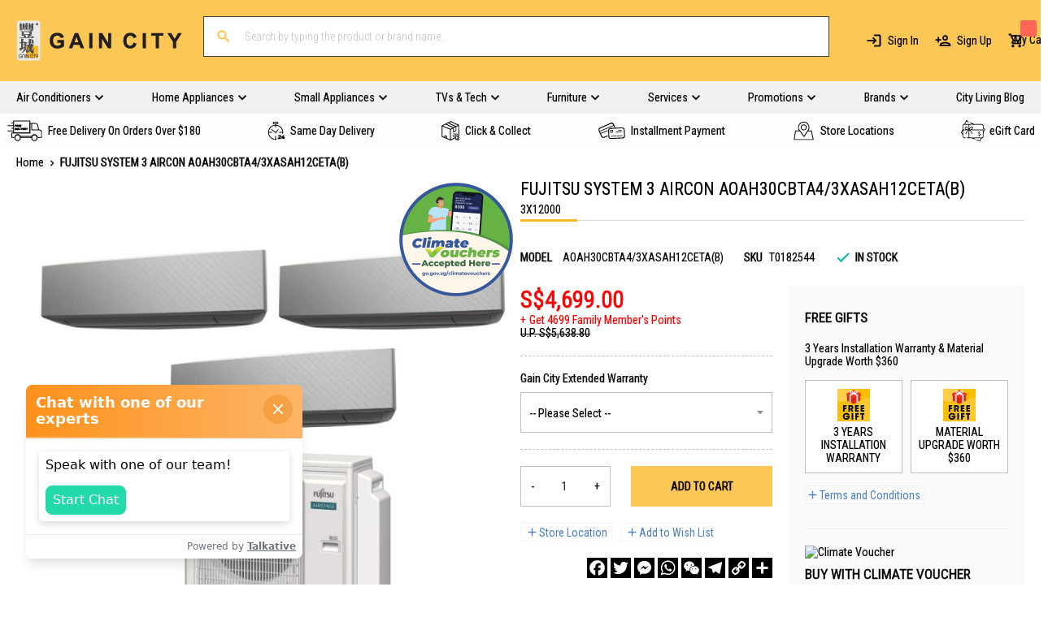

--- FILE ---
content_type: text/html; charset=UTF-8
request_url: https://www.gaincity.com/t0182544
body_size: 49208
content:
<!doctype html>
<html lang="en">
    <head prefix="og: http://ogp.me/ns# fb: http://ogp.me/ns/fb# product: http://ogp.me/ns/product#">
        <script>
    var BASE_URL = 'https\u003A\u002F\u002Fwww.gaincity.com\u002F';
    var require = {
        'baseUrl': 'https\u003A\u002F\u002Fwww.gaincity.com\u002Fstatic\u002Fversion1768839356\u002Ffrontend\u002FGainCity\u002Fgcweb\u002Fen_US'
    };</script>        <meta charset="utf-8"/>
<meta name="title" content="FUJITSU SYSTEM 3 AIRCON AOAH30CBTA4/3XASAH12CETA(B) | Gain City Singapore"/>
<meta name="description" content="03/12/0000 | FUJITSU SYSTEM 3 AIRCON | FUJITSU SYSTEM 3 AIRCON AOAH30CBTA4/3XASAH12CETA(B)"/>
<meta name="keywords" content="aircon"/>
<meta name="robots" content="INDEX,FOLLOW"/>
<meta name="viewport" content="width=device-width, initial-scale=1.0"/>
<meta name="format-detection" content="telephone=no"/>
<title>FUJITSU SYSTEM 3 AIRCON AOAH30CBTA4/3XASAH12CETA(B) | Gain City Singapore</title>
<link  rel="stylesheet" type="text/css"  media="all" href="https://www.gaincity.com/static/version1768839356/_cache/merged/07fdf63812153a69348bb2e21f333734.css" />
<link  rel="stylesheet" type="text/css"  media="screen and (min-width: 768px)" href="https://www.gaincity.com/static/version1768839356/frontend/GainCity/gcweb/en_US/css/styles-l.css" />
<link  rel="stylesheet" type="text/css"  media="print" href="https://www.gaincity.com/static/version1768839356/frontend/GainCity/gcweb/en_US/css/print.css" />
<link  rel="stylesheet" type="text/css"  media="all" href="https://www.gaincity.com/static/version1768839356/frontend/GainCity/gcweb/en_US/css/reborn.min.css" />
<script  type="text/javascript"  src="https://www.gaincity.com/static/version1768839356/frontend/GainCity/gcweb/en_US/requirejs/require.js"></script>
<script  type="text/javascript"  src="https://www.gaincity.com/static/version1768839356/frontend/GainCity/gcweb/en_US/mage/requirejs/mixins.js"></script>
<script  type="text/javascript"  src="https://www.gaincity.com/static/version1768839356/frontend/GainCity/gcweb/en_US/requirejs-config.js"></script>
<script  type="text/javascript"  src="https://www.gaincity.com/static/version1768839356/frontend/GainCity/gcweb/en_US/FPD_ContentBriefAsset/js/content-brief.js"></script>
<script  type="text/javascript"  src="https://www.gaincity.com/static/version1768839356/frontend/GainCity/gcweb/en_US/Smile_ElasticsuiteTracker/js/tracking.js"></script>
<script  type="text/javascript"  src="https://www.gaincity.com/static/version1768839356/frontend/GainCity/gcweb/en_US/Magento_Theme/js/auto-hide-message.js"></script>
<script  type="text/javascript"  src="https://static.addtoany.com/menu/page.js"></script>
<link  href="//fonts.googleapis.com/css?family=Montserrat" />
<link  rel="icon" type="image/x-icon" href="https://www.gaincity.com/media/favicon/stores/1/favicon-32x32_1.png" />
<link  rel="shortcut icon" type="image/x-icon" href="https://www.gaincity.com/media/favicon/stores/1/favicon-32x32_1.png" />
<link  rel="canonical" href="https://www.gaincity.com/catalog/product/view/id/129529/" />
<link  rel="canonical" href="https://www.gaincity.com/fujitsu-system-3-aircon-aoah30cbta4-3xasah12ceta-b-t0182544/" />
<link  rel="canonical" href="https://www.gaincity.com/fujitsu-system-3-aircon-aoah30cbta4-3xasah12ceta-b-t0182544" />
<meta name="google-site-verification" content="9OMgH7iIpaWH-8d4e37mKTdeH4as_Jyx0xMtvVKazSs" />
<link rel="preconnect" href="https://www.google.com" />
<link rel="preconnect" href="https://www.gstatic.com" crossorigin />
<link rel="stylesheet" href="https://static.gaincity.com/pub/reborn-v2.css?_312" />

<!--  Live Chat
<script type="text/javascript" defer>
(function(u,t,d){
var i=d.createElement(t);i.type='text/javascript';i.defer=true;i.src='//'+u;
var s=d.getElementsByTagName(t)[0]; s.parentNode.insertBefore(i,s);
})('asia-track.inside-graph.com/gtm/IN-1001049/include.js','script',document);
</script>
 -->

<script src="https://r3-t.trackedlink.net/_dmpt.js" type="text/javascript" defer></script>
<script defer>
import(`https://au.engage.app/api/ecs/v1/loader/c51a1f36-b39d-470b-8c02-190245f3ca60.js?path=${encodeURIComponent(window.location.origin+window.location.pathname)}&selectedVersion=${(new URLSearchParams(window.location.search)).get('ecsSelectedVersion') || ''}`)
</script>

<!-- Fading Content -->
<script>
    document.addEventListener("DOMContentLoaded", function () {
     
            document.querySelectorAll('iframe[src*="youtube.com/embed"]').forEach(iframe => {
              iframe.setAttribute('referrerpolicy', 'strict-origin-when-cross-origin');
              iframe.src += '';
            });

            const elements = document.querySelectorAll(".widget-product-carousel"); // Modify selector as needed

            if (elements.length === 0) {
                console.log("No elements found to observe.");
                return;
            }

            elements.forEach(el => {
                el.classList.add("inter-hidden-element");
                console.log("Added hidden class to element:", el);
            });

            const observer = new IntersectionObserver((entries, observer) => {
                entries.forEach(entry => {
                    if (entry.isIntersecting) {
                        entry.target.classList.add("inter-visible");
                        observer.unobserve(entry.target); // Stop observing once revealed
                    }
                });
            }, { threshold: 0.1 });

            elements.forEach(el => observer.observe(el));
    });
</script>
<style>
/*
.checkout-container .payment-method .payment-method-title>label[for='grabpay']:after {
content: 'Get $10 off with a min spend of $100 via Grab PayLater!';
color: var(--default-font-color);
}
.checkout-container .payment-method .payment-method-title>label[for='grabpay']>span {
display: none;
}
*/
</style>        
<script >
    window.getWpGA4Cookie = function(name) {
        match = document.cookie.match(new RegExp(name + '=([^;]+)'));
        if (match) return decodeURIComponent(match[1].replace(/\+/g, ' ')) ;
    };

    window.ga4AllowServices = false;

    var isCookieRestrictionModeEnabled = 0,
        currentWebsiteId = 1,
        cookieRestrictionName = 'user_allowed_save_cookie';

    if (isCookieRestrictionModeEnabled) {
        allowedCookies = window.getWpGA4Cookie(cookieRestrictionName);

        if (allowedCookies !== undefined) {
            allowedWebsites = JSON.parse(allowedCookies);

            if (allowedWebsites[currentWebsiteId] === 1) {
                window.ga4AllowServices = true;
            }
        }
    } else {
        window.ga4AllowServices = true;
    }
</script>

        <!-- Google Tag Manager -->
<script  > if (window.ga4AllowServices) {(function(w,d,s,l,i){w[l]=w[l]||[];w[l].push({'gtm.start':
new Date().getTime(),event:'gtm.js'});var f=d.getElementsByTagName(s)[0],
j=d.createElement(s),dl=l!='dataLayer'?'&l='+l:'';j.async=true;j.src=
'https://www.googletagmanager.com/gtm.js?id='+i+dl;f.parentNode.insertBefore(j,f);
})(window,document,'script','dataLayer','GTM-WBCRTJ');} </script>
<!-- End Google Tag Manager -->

<!-- start content brief script -->

<style>
    :root {
        --fpd-font-cta-button: 30px;
    }

    .fp-content-brief .checkmark {
        position: absolute;
        top: 0;
        left: 0;
        height: 16px;
        width: 16px;
        background-color: transparent;
        border: 1px solid #000000 !important;
    }

    .fp-content-brief .seo-faqs {
        padding: 10px 20px 30px;
    }

    .cta-button {
        color: #000 !important;
        padding: 15px 30px; text-align: center;
        border-radius: 10px;
        font-size: var(--fpd-font-cta-button) !important;
        text-decoration: none !important;
        background: linear-gradient(to bottom, #FFD05A, #FFA500); /* Gradient colors */
        border-radius: 10px; /* Rounded corners */
        box-shadow: 0 5px 10px rgba(0, 0, 0, 0.2); /* Shadow for depth */
        transition: transform 0.2s ease, box-shadow 0.2s ease; /* Animation on hover */
        max-width: 500px;
        display: block;
        margin: 50px auto;
        text-shadow: 1px 1px 2px rgba(255, 255, 255, 0.8);;
    }
    .cta-button:hover {
        transform: translateY(-2px); /* Slight lift effect */
        box-shadow: 0 8px 15px rgba(0, 0, 0, 0.3); /* Enhance shadow on hover */
    }

    .catalog-category-view .fp-content-brief .seo-faqs {
        padding: 30px 0px 30px !important;
    }

    .fp-content-brief .pagebuilder-column .seo-faqs {
        padding: 0px 0px 30px !important;
    }

.cms-page-view.page-layout-1column .seo-faqs {
        padding: 0px 0px 30px !important;
    }

    .fp-content-brief .addpadding40 {
        padding-right: 40px;
    }

    @media (max-width: 767px) {
        .fp-content-brief .pagebuilder-column .seo-faqs {
            padding: 30px 0px 30px !important;
        }

        .fp-content-brief .addpadding40 {
            padding-right: 0px;
        }

        :root {
            --fpd-font-cta-button: 30px;
        }
    }

    .fp-content-brief .seo-content-top a,
    .fp-content-brief .seo-content-top a:link,
    .fp-content-brief .seo-content-top a:visited,
    .fp-content-brief .seo-content-top a:hover,
    .fp-content-brief .faq-container a,
    .fp-content-brief .faq-container a:link,
    .fp-content-brief .faq-container a:visited,
    .fp-content-brief .faq-container a:hover {
        text-decoration: underline;
        font-size: 100% !important;
    }

    .fp-content-brief .seo-faqs h2 {
        margin-bottom: 20px !important;
    }

    .fp-content-brief a:not(.read-more-btn, .cta-button) {
        color: #216fa0 !important;
        text-decoration: underline;
    }

    .fp-content-brief .seo-faqs h3 {
        display: flex;
        justify-content: space-between;
        cursor: pointer;
        padding: 10px !important;
        margin: 5px 0 !important;
        background-color: #f7f7f7;
        border: 1px solid #eee;
        border-radius: 0px;
    }

    .fp-content-brief .seo-faqs div.answers-wrapper {
        display: none;
    }

    .fp-content-brief .seo-faqs div.answers-wrapper {
        padding: 15px;
        font-size: 18px;
    }

    .fp-content-brief .seo-faqs .answers-wrapper h4 {
        display: flex;
    }

    .fp-content-brief .seo-faqs .answers-wrapper h4 strong {
        width: 97%;
    }

    .fp-content-brief .seo-faqs .toggle-icon {
        float: right;
        cursor: pointer;
        font-size: 28px;
        line-height: 25px;
        margin: 0;
        padding: 0;
        margin-top: -7px;
    }

    .fp-content-brief .seo-faqs .toggle-icon.active::before {
        content: '−';
        /* Minus sign for the active state */
        color: #c79735;
    }

    .fp-content-brief .seo-faqs .toggle-icon::before {
        content: '+';
        /* Plus sign for the default state */
        color: #c79735;
    }

    .fp-content-brief .content-read-faded {
        max-height: 240px;
        overflow: hidden;
        position: relative;
        transition: max-height 0.5s ease;
    }

    .fp-content-brief .content-read-faded::after {
        content: "";
        position: absolute;
        bottom: 0;
        left: 0;
        right: 0;
        height: 40px;
        pointer-events: none;
        background: linear-gradient(to bottom, rgba(250, 250, 250, 0), rgba(250, 250, 250, 1));
    }
.cms-page-view.page-layout-1column .fp-content-brief .content-read-faded::after {
    background: linear-gradient(to bottom, rgba(255, 255, 255, 0), rgba(255, 255, 255, 1));
}

    .fp-content-brief .content-read-faded.show-more::after {
        display: none;
    }

    .fp-content-brief .content-read-faded.show-more {
        max-height: 1500px;
        transition: max-height 0.5s ease;
    }

    .fp-content-brief .read-more-btn span {
        color: #65656C;
        font-size: 14px;
    }

    .fp-content-brief .read-more-btn span.underline {
        text-decoration: underline;
    }

    .fp-content-brief .read-more-btn {
        padding: 0;
        margin-bottom: 20px;
        background: none;
        border: none;
        color: #0073e6;
        cursor: pointer;
        font-size: 16px;
        margin-top: 8px;
        display: block;
    }

    .fp-content-brief .read-more-btn:focus {
        outline: none;
    }

    .fp-content-brief .read-more-btn .icon {
        margin-left: 5px;
        /* Space between text and icon */
    }

    .fp-content-brief .mt-20 {
        margin-top: 20px;
    }

    .fp-content-brief .mt-40 {
        margin-top: 40px;
    }

    .fp-content-brief .mb-40 {
        margin-bottom: 40px;
    }

    .fp-content-brief .mb-20 {
        margin-bottom: 20px;
    }

    .fp-content-brief .mt-80 {
        margin-top: 80px;
    }

    .fp-content-brief .max-width-800 {
        max-width: 800px;
        margin: 50px auto 30px;
    }

    .fp-content-brief .max-width-500 {
        max-width: 500px;
        margin: 30px auto;
    }

    .fp-content-brief table {
        width: auto;
        border: 1px solid #eee;
    }

    .fp-content-brief table td {
        border: 1px solid #eee !important;
    }
</style>
<!-- end content brief script -->
        <script >
        if (window.ga4AllowServices) {
            window.dataLayer = window.dataLayer || [];
                        var dl4Objects = [{"pageName":"FUJITSU SYSTEM 3 AIRCON AOAH30CBTA4\/3XASAH12CETA(B) | Gain City Singapore","pageType":"product","ecommerce":{"currency":"SGD","value":4699,"items":[{"item_name":"FUJITSU SYSTEM 3 AIRCON AOAH30CBTA4\/3XASAH12CETA(B)","affiliation":"GainCity.com - GainCity Store - www","item_id":"129529","price":4699,"item_category":"Air Conditioners","item_list_name":"Air Conditioners","item_list_id":"3","item_stock_status":"In stock","item_sale_product":"No","item_reviews_count":"0","item_reviews_score":"0"}]},"event":"view_item"}];
            for (var i in dl4Objects) {
                window.dataLayer.push({ecommerce: null});
                window.dataLayer.push(dl4Objects[i]);
            }
                        var wpGA4Cookies = ['wp_ga4_user_id','wp_ga4_customerGroup'];
            wpGA4Cookies.map(function (cookieName) {
                var cookieValue = window.getWpGA4Cookie(cookieName);
                if (cookieValue) {
                    var dl4Object = {};
                    dl4Object[cookieName.replace('wp_ga4_', '')] = cookieValue;
                    window.dataLayer.push(dl4Object);
                }
            });
        }
    </script>
    <script type="text/x-magento-init">
        {
            "*": {
                "Magento_PageCache/js/form-key-provider": {}
            }
        }
    </script>

<!--Custom Style-->
<script type="application/ld+json">
{
  "@context": "https://schema.org/",
  "@type": "WebSite",
  "name": "Gain City",
  "url": "https://www.gaincity.com/",
  "potentialAction": {
    "@type": "SearchAction",
    "target": "https://www.gaincity.com/catalogsearch/result/?q={search_term_string}",
    "query-input": "required name=search_term_string"
  }
}
</script>
<script type="application/ld+json">
{
  "@context": "https://schema.org",
  "@type": "Organization",
  "name": "Gain City",
  "url": "https://www.gaincity.com/",
  "logo": "https://www.gaincity.com/media/logo/stores/1/gc-logo-1.01.png",
  "contactPoint": [{
    "@type": "ContactPoint",
    "telephone": "+65 6222 1212",
    "email": "service@gaincity.com",
    "contactType": "customer service"
  },{
    "@type": "ContactPoint",
    "telephone": "+65 6333 1212",
    "email": "sales@gaincity.com",
    "contactType": "sales"
  }]
}
</script><link rel="stylesheet" type="text/css" media="all" href="https://maxcdn.bootstrapcdn.com/font-awesome/latest/css/font-awesome.min.css"/>
<meta property="og:type" content="product" />
<meta property="og:title"
      content="FUJITSU&#x20;SYSTEM&#x20;3&#x20;AIRCON&#x20;AOAH30CBTA4&#x2F;3XASAH12CETA&#x28;B&#x29;" />
<meta property="og:image"
      content="https://www.gaincity.com/media/catalog/product/cache/8e1d9fc3af6720072dba641e90d525e1/f/u/fujitsu_system_3_aircon-aoah30cbta4-_cetab_2.jpg" />
<meta property="og:description"
      content="3X12000" />
<meta property="og:url" content="https://www.gaincity.com/fujitsu-system-3-aircon-aoah30cbta4-3xasah12ceta-b-t0182544" />
    <meta property="product:price:amount" content="4699"/>
    <meta property="product:price:currency"
      content="SGD"/>
    </head>
    <body data-container="body"
          data-mage-init='{"loaderAjax": {}, "loader": { "icon": "https://www.gaincity.com/static/version1768839356/frontend/GainCity/gcweb/en_US/images/loader-2.gif"}}'
        id="html-body" itemtype="http://schema.org/Product" itemscope="itemscope" class="catalog-product-view product-fujitsu-system-3-aircon-aoah30cbta4-3xasah12ceta-b-t0182544 page-layout-1column">
        <!-- Google Tag Manager (noscript) -->
<noscript><iframe src="https://www.googletagmanager.com/ns.html?id=GTM-WBCRTJ"
height="0" width="0" style="display:none;visibility:hidden"></iframe></noscript>
<!-- End Google Tag Manager (noscript) --><!-- FBP -->
    
                    <script type="text&#x2F;javascript">!function(f,b,e,v,n,t,s){if(f.fbq)return;n=f.fbq=function(){n.callMethod?
    n.callMethod.apply(n,arguments):n.queue.push(arguments)};if(!f._fbq)f._fbq=n;
    n.push=n;n.loaded=!0;n.version='2.0';n.queue=[];
    t=b.createElement(e);t.async=!0;t.src=v;s=b.getElementsByTagName(e)[0];
    s.parentNode.insertBefore(t,s)}(window,
    document,'script','https://connect.facebook.net/en_US/fbevents.js');
</script>                    <script type="text&#x2F;javascript">fbq('init', 1830431040521846);</script>                <!-- Facebook Pixel Code -->
        <noscript>
            <img height="1" width="1" style="display:none" alt="Facebook Pixel"
                 src="https://www.facebook.com/tr?id=1830431040521846&ev=PageView&noscript=1"
            />
        </noscript>
        <!-- End Facebook Pixel Code -->
                            <script type="text&#x2F;javascript">fbq('track', 'PageView');</script>            <script>require(
    [
        'jquery'
    ],
    function(
        $
    ) {
        /* script to check if all custom options have selected options on click of iwish button */
        $(document).ready(function(){
            $('.product-info-main-right:has(.message-box)').addClass('product-info-main-right-has-child');
        });
    }
);</script><script type="text/x-magento-init">
    {
        "*": {
            "Magento_PageBuilder/js/widget-initializer": {
                "config": {"[data-content-type=\"slider\"][data-appearance=\"default\"]":{"Magento_PageBuilder\/js\/content-type\/slider\/appearance\/default\/widget":false},"[data-content-type=\"map\"]":{"Magento_PageBuilder\/js\/content-type\/map\/appearance\/default\/widget":false},"[data-content-type=\"row\"]":{"Magento_PageBuilder\/js\/content-type\/row\/appearance\/default\/widget":false},"[data-content-type=\"tabs\"]":{"Magento_PageBuilder\/js\/content-type\/tabs\/appearance\/default\/widget":false},"[data-content-type=\"slide\"]":{"Magento_PageBuilder\/js\/content-type\/slide\/appearance\/default\/widget":{"buttonSelector":".pagebuilder-slide-button","showOverlay":"hover","dataRole":"slide"}},"[data-content-type=\"banner\"]":{"Magento_PageBuilder\/js\/content-type\/banner\/appearance\/default\/widget":{"buttonSelector":".pagebuilder-banner-button","showOverlay":"hover","dataRole":"banner"}},"[data-content-type=\"buttons\"]":{"Magento_PageBuilder\/js\/content-type\/buttons\/appearance\/inline\/widget":false},"[data-content-type=\"products\"][data-appearance=\"carousel\"]":{"Magento_PageBuilder\/js\/content-type\/products\/appearance\/carousel\/widget":false},"[data-content-type=\"dotdigitalgroup_form\"]":{"Dotdigitalgroup_PageBuilder\/js\/content-type\/dotdigitalgroup-form\/appearance\/default\/widget":false}},
                "breakpoints": {"desktop":{"label":"Desktop","stage":true,"default":true,"class":"desktop-switcher","icon":"Magento_PageBuilder::css\/images\/switcher\/switcher-desktop.svg","conditions":{"min-width":"1024px"},"options":{"products":{"default":{"slidesToShow":"5"}}}},"tablet":{"conditions":{"max-width":"1024px","min-width":"768px"},"options":{"products":{"default":{"slidesToShow":"4"},"continuous":{"slidesToShow":"3"}}}},"mobile":{"label":"Mobile","stage":true,"class":"mobile-switcher","icon":"Magento_PageBuilder::css\/images\/switcher\/switcher-mobile.svg","media":"only screen and (max-width: 768px)","conditions":{"max-width":"768px","min-width":"640px"},"options":{"products":{"default":{"slidesToShow":"3"}}}},"mobile-small":{"conditions":{"max-width":"640px"},"options":{"products":{"default":{"slidesToShow":"2"},"continuous":{"slidesToShow":"1"}}}}}            }
        }
    }
</script>

<script>require(
    [
        'jquery'
    ],
    function(
        $
    ) {
        /* script to check if all custom options have selected options on click of iwish button */
        $(document).ready(function(){
            $('.product-info-main-right:has(.message-box)').addClass('product-info-main-right-has-child');
        });
    }
);</script>
<div class="cookie-status-message" id="cookie-status">
    The store will not work correctly in the case when cookies are disabled.</div>
<script type="text&#x2F;javascript">document.querySelector("#cookie-status").style.display = "none";</script>
<script type="text/x-magento-init">
    {
        "*": {
            "cookieStatus": {}
        }
    }
</script>

<script type="text/x-magento-init">
    {
        "*": {
            "mage/cookies": {
                "expires": null,
                "path": "\u002F",
                "domain": ".www.gaincity.com",
                "secure": true,
                "lifetime": "86400"
            }
        }
    }
</script>
    <noscript>
        <div class="message global noscript">
            <div class="content">
                <p>
                    <strong>JavaScript seems to be disabled in your browser.</strong>
                    <span>
                        For the best experience on our site, be sure to turn on Javascript in your browser.                    </span>
                </p>
            </div>
        </div>
    </noscript>

<script>
    window.cookiesConfig = window.cookiesConfig || {};
    window.cookiesConfig.secure = true;
</script>        <script>
        window.onerror = function(msg, url, line) {
            var key = "collected_errors";
            var errors = {};
            if (sessionStorage.getItem(key)) {
                errors = JSON.parse(sessionStorage.getItem(key));
            }
            if (!(window.location.href in errors)) {
                errors[window.location.href] = [];
            }
            errors[window.location.href].push("error: \'" + msg + "\' " + "file: " + url + " " + "line: " + line);
            sessionStorage.setItem(key, JSON.stringify(errors));
        };</script><script>    require.config({
        map: {
            '*': {
                wysiwygAdapter: 'mage/adminhtml/wysiwyg/tiny_mce/tinymce5Adapter'
            }
        }
    });</script><script>
    require.config({
        paths: {
            googleMaps: 'https\u003A\u002F\u002Fmaps.googleapis.com\u002Fmaps\u002Fapi\u002Fjs\u003Fv\u003D3\u0026key\u003D'
        },
        config: {
            'Magento_PageBuilder/js/utils/map': {
                style: ''
            },
            'Magento_PageBuilder/js/content-type/map/preview': {
                apiKey: '',
                apiKeyErrorMessage: 'You\u0020must\u0020provide\u0020a\u0020valid\u0020\u003Ca\u0020href\u003D\u0027https\u003A\u002F\u002Fwww.gaincity.com\u002Fadminhtml\u002Fsystem_config\u002Fedit\u002Fsection\u002Fcms\u002F\u0023cms_pagebuilder\u0027\u0020target\u003D\u0027_blank\u0027\u003EGoogle\u0020Maps\u0020API\u0020key\u003C\u002Fa\u003E\u0020to\u0020use\u0020a\u0020map.'
            },
            'Magento_PageBuilder/js/form/element/map': {
                apiKey: '',
                apiKeyErrorMessage: 'You\u0020must\u0020provide\u0020a\u0020valid\u0020\u003Ca\u0020href\u003D\u0027https\u003A\u002F\u002Fwww.gaincity.com\u002Fadminhtml\u002Fsystem_config\u002Fedit\u002Fsection\u002Fcms\u002F\u0023cms_pagebuilder\u0027\u0020target\u003D\u0027_blank\u0027\u003EGoogle\u0020Maps\u0020API\u0020key\u003C\u002Fa\u003E\u0020to\u0020use\u0020a\u0020map.'
            },
        }
    });
</script>

<script>
    require.config({
        shim: {
            'Magento_PageBuilder/js/utils/map': {
                deps: ['googleMaps']
            }
        }
    });
</script>

    <script>
        require.config({
            paths: {
                'dmpt':  '//r3-t.trackedlink.net/_dmpt'
            }
        });
    </script>
    <script type="text/x-magento-init">
        {
            "*": {
                "dmpt": {}
            }
        }
    </script>
<script type="text/x-magento-init">
    {
        "*": {
            "Dotdigitalgroup_Email/js/webBehaviorTracking": {
                "id": "DM-9425594958-03",
                "subdomain": "static",
                "region": "r3-"
            }
        }
    }
</script>

<div class="social-share">
    </div><div class="page-wrapper"><header class="page-header"><div class="magestore-bannerslider">
    </div>
<div class="magestore-bannerslider">
    </div>
<div class="magestore-bannerslider">
    </div>
<div class="panel wrapper"><div class="panel header">
<div class="header-welcome">
    <ul>
                <li><span>Welcome to Gain City Store!</span></li>
                        <li><span class="email">Email&#x3A;&#x20;gciwish&#x40;gaincity.com</span></li>
                        <li><span class="phone">Phone&#x3A;&#x20;&#x2B;65&#x20;6222&#x20;1212</span></li>
            </ul>
</div><ul class="header links">
<li class="authorization-link" data-label="or">
    <a href="https://www.gaincity.com/customer/account/login/referer/aHR0cHM6Ly93d3cuZ2FpbmNpdHkuY29tL2NhdGFsb2cvcHJvZHVjdC92aWV3L2lkLzEyOTUyOS8%2C/">
        Sign In    </a>
</li>
<li class="item link compare" data-bind="scope: 'compareProducts'" data-role="compare-products-link">
    <a class="action compare no-display" title="Compare&#x20;Products"
       data-bind="attr: {'href': compareProducts().listUrl}, css: {'no-display': !compareProducts().count}"
    >
        Compare Products        <span class="counter qty" data-bind="text: compareProducts().countCaption"></span>
    </a>
</li>
<script type="text/x-magento-init">
{"[data-role=compare-products-link]": {"Magento_Ui/js/core/app": {"components":{"compareProducts":{"component":"Magento_Catalog\/js\/view\/compare-products"}}}}}
</script>
        <li class="greet welcome" data-bind="scope: 'customer'">
            <!-- ko if: customer().fullname  -->
            <span data-bind="text: new String('Welcome, %1!').replace('%1', customer().firstname)">
            </span>
            <!-- /ko -->
            <!-- ko ifnot: customer().fullname  -->
            <!--span data-bind='html:"<!--?= $block->escapeHtmlAttr($welcomeMessage) ?>"'></span-->
                        <!-- /ko -->
        </li>
        <script type="text/x-magento-init">
        {
            "*": {
                "Magento_Ui/js/core/app": {
                    "components": {
                        "customer": {
                            "component": "Magento_Customer/js/view/customer"
                        }
                    }
                }
            }
        }
        </script>
    <li><a href="https://www.gaincity.com/customer/account/create/" id="idBDoMkYUU" class="header_signup" >Sign Up</a></li></ul><a class="action skip contentarea"
   href="#contentarea">
    <span>
        Skip to Content    </span>
</a>
</div></div><div class="header content"><span data-action="toggle-nav" class="action nav-toggle"><span>Toggle Nav</span></span>
    <a class="logo" href="https://www.gaincity.com/" title="Gain City">
        <img src="https://www.gaincity.com/media/logo/stores/1/gc-logo-1.01.png"
             alt="Gain City"
             width="170"                     />
    </a>


<div class="block block-search">
    <div class="block block-title">
        <strong>Search</strong>
    </div>

    <div class="block block-content">
        <form
            id="minisearch-form-top-search"
            class="form minisearch"
            action="https://www.gaincity.com/catalogsearch/result/"
            method="get"
        >
            <div class="field search">
                <label class="label" for="minisearch-input-top-search" data-role="minisearch-label">
                    <span>Search</span>
                </label>

                <div class="control">
                    <input
                        id="minisearch-input-top-search"
                        type="text"
                        name="q"
                        value=""
                        placeholder="Search by typing the product or brand name..."
                        class="input-text"
                        maxlength="128"
                        role="combobox"
                        aria-haspopup="false"
                        aria-autocomplete="both"
                        aria-expanded="false"
                        autocomplete="off"
                        data-block="autocomplete-form"
                        data-mage-init="&#x7B;&quot;quickSearch&quot;&#x3A;&#x7B;&quot;formSelector&quot;&#x3A;&quot;&#x23;minisearch-form-top-search&quot;,&quot;url&quot;&#x3A;&quot;https&#x3A;&#x5C;&#x2F;&#x5C;&#x2F;www.gaincity.com&#x5C;&#x2F;search&#x5C;&#x2F;ajax&#x5C;&#x2F;suggest&#x5C;&#x2F;&quot;,&quot;destinationSelector&quot;&#x3A;&quot;&#x23;minisearch-autocomplete-top-search&quot;,&quot;templates&quot;&#x3A;&#x7B;&quot;term&quot;&#x3A;&#x7B;&quot;title&quot;&#x3A;&quot;Search&#x20;terms&quot;,&quot;template&quot;&#x3A;&quot;Smile_ElasticsuiteCore&#x5C;&#x2F;autocomplete&#x5C;&#x2F;term&quot;&#x7D;,&quot;product&quot;&#x3A;&#x7B;&quot;title&quot;&#x3A;&quot;Products&quot;,&quot;template&quot;&#x3A;&quot;Smile_ElasticsuiteCatalog&#x5C;&#x2F;autocomplete&#x5C;&#x2F;product&quot;&#x7D;,&quot;category&quot;&#x3A;&#x7B;&quot;title&quot;&#x3A;&quot;Categories&quot;,&quot;template&quot;&#x3A;&quot;Smile_ElasticsuiteCatalog&#x5C;&#x2F;autocomplete&#x5C;&#x2F;category&quot;&#x7D;,&quot;product_attribute&quot;&#x3A;&#x7B;&quot;title&quot;&#x3A;&quot;Attributes&quot;,&quot;template&quot;&#x3A;&quot;Smile_ElasticsuiteCatalog&#x5C;&#x2F;autocomplete&#x5C;&#x2F;product-attribute&quot;,&quot;titleRenderer&quot;&#x3A;&quot;Smile_ElasticsuiteCatalog&#x5C;&#x2F;js&#x5C;&#x2F;autocomplete&#x5C;&#x2F;product-attribute&quot;&#x7D;&#x7D;,&quot;priceFormat&quot;&#x3A;&#x7B;&quot;pattern&quot;&#x3A;&quot;S&#x24;&#x25;s&quot;,&quot;precision&quot;&#x3A;2,&quot;requiredPrecision&quot;&#x3A;2,&quot;decimalSymbol&quot;&#x3A;&quot;.&quot;,&quot;groupSymbol&quot;&#x3A;&quot;,&quot;,&quot;groupLength&quot;&#x3A;3,&quot;integerRequired&quot;&#x3A;false&#x7D;,&quot;minSearchLength&quot;&#x3A;&quot;2&quot;&#x7D;&#x7D;"
                    />

                    <div id="minisearch-autocomplete-top-search" class="search-autocomplete"></div>

                                    </div>
            </div>

            <div class="actions">
                <button
                    type="submit"
                    title="Search"
                    class="action search"
                >
                    <span>Search</span>
                </button>
            </div>
        </form>
    </div>
</div>
<div class="header-links"><ul class="header links">
<li class="authorization-link" data-label="or">
    <a href="https://www.gaincity.com/customer/account/login/referer/aHR0cHM6Ly93d3cuZ2FpbmNpdHkuY29tL2NhdGFsb2cvcHJvZHVjdC92aWV3L2lkLzEyOTUyOS8%2C/">
        Sign In    </a>
</li>
<li><a href="https://www.gaincity.com/customer/account/create/" id="idXJMLJUis" class="header_signup" >Sign Up</a></li></ul>
<div data-block="minicart" class="minicart-wrapper">
    <a class="action showcart" href="https://www.gaincity.com/checkout/cart/"
       data-bind="scope: 'minicart_content'">
        <span class="text">My Cart</span>
        <span class="counter qty empty"
              data-bind="css: { empty: !!getCartParam('summary_count') == false }, blockLoader: isLoading">
            <span class="counter-number"><!-- ko text: getCartParam('summary_count') --><!-- /ko --></span>
            <span class="counter-label">
            <!-- ko if: getCartParam('summary_count') -->
                <!-- ko text: getCartParam('summary_count') --><!-- /ko -->
                <!-- ko i18n: 'items' --><!-- /ko -->
            <!-- /ko -->
            </span>
        </span>
    </a>
            <div class="block block-minicart empty"
             data-role="dropdownDialog"
             data-mage-init='{"dropdownDialog":{
                "appendTo":"[data-block=minicart]",
                "triggerTarget":".showcart",
                "timeout": "2000",
                "closeOnMouseLeave": false,
                "closeOnEscape": true,
                "triggerClass":"active",
                "parentClass":"active",
                "buttons":[]}}'>
            <div id="minicart-content-wrapper" data-bind="scope: 'minicart_content'">
                <!-- ko template: getTemplate() --><!-- /ko -->
            </div>
                    </div>
        <script>
        window.checkout = {"shoppingCartUrl":"https:\/\/www.gaincity.com\/checkout\/cart\/","checkoutUrl":"https:\/\/www.gaincity.com\/checkout\/","updateItemQtyUrl":"https:\/\/www.gaincity.com\/checkout\/sidebar\/updateItemQty\/","removeItemUrl":"https:\/\/www.gaincity.com\/checkout\/sidebar\/removeItem\/","setMobAppCookieUrl":"https:\/\/www.gaincity.com\/checkout\/sidebar\/setMobAppCookie\/","imageTemplate":"Magento_Catalog\/product\/image","baseUrl":"https:\/\/www.gaincity.com\/","minicartMaxItemsVisible":5,"websiteId":"1","maxItemsToDisplay":10};
    </script>
    <script type="text/x-magento-init">
    {
        "[data-block='minicart']": {
            "Magento_Ui/js/core/app": {"components":{"minicart_content":{"children":{"subtotal.container":{"children":{"subtotal":{"children":{"subtotal.totals":{"config":{"display_cart_subtotal_incl_tax":0,"display_cart_subtotal_excl_tax":0,"template":"Magento_Tax\/checkout\/minicart\/subtotal\/totals"},"children":{"subtotal.totals.msrp":{"component":"Magento_Msrp\/js\/view\/checkout\/minicart\/subtotal\/totals","config":{"displayArea":"minicart-subtotal-hidden","template":"Magento_Msrp\/checkout\/minicart\/subtotal\/totals"}}},"component":"Magento_Tax\/js\/view\/checkout\/minicart\/subtotal\/totals"}},"component":"uiComponent","config":{"template":"Magento_Checkout\/minicart\/subtotal"}}},"component":"uiComponent","config":{"displayArea":"subtotalContainer"}},"item.renderer":{"component":"Magento_Checkout\/js\/view\/cart-item-renderer","config":{"displayArea":"defaultRenderer","template":"Magento_Checkout\/minicart\/item\/default"},"children":{"item.image":{"component":"Magento_Catalog\/js\/view\/image","config":{"template":"Magento_Catalog\/product\/image","displayArea":"itemImage"}},"checkout.cart.item.price.sidebar":{"component":"uiComponent","config":{"template":"Magento_Checkout\/minicart\/item\/price","displayArea":"priceSidebar"}}}},"item.freegift.renderer":{"component":"uiComponent","config":{"displayArea":"freegiftRenderer","template":"Vnecoms_FreeGift\/minicart\/item\/freegift"},"children":{"item.image":{"component":"Magento_Catalog\/js\/view\/image","config":{"template":"Magento_Catalog\/product\/image","displayArea":"itemImage"}},"checkout.cart.item.price.sidebar":{"component":"uiComponent","config":{"template":"Magento_Checkout\/minicart\/item\/price","displayArea":"priceSidebar"}}}},"extra_info":{"component":"uiComponent","config":{"displayArea":"extraInfo"}},"promotion":{"component":"uiComponent","config":{"displayArea":"promotion"}}},"config":{"itemRenderer":{"default":"defaultRenderer","simple":"defaultRenderer","virtual":"defaultRenderer","freegift":"freegiftRenderer","freegift_sales":"freegiftRenderer"},"template":"Magento_Checkout\/minicart\/content"},"component":"Magento_Checkout\/js\/view\/minicart"}},"types":[]}        },
        "*": {
            "Magento_Ui/js/block-loader": "https://www.gaincity.com/static/version1768839356/frontend/GainCity/gcweb/en_US/images/loader-1.gif"
        }
    }
    </script>
</div>


</div><style xml="space"><!--
@media all and (min-width:768px),print {
.navigation .level0 .submenu {
    left: 230px !important;
   /* min-height: 0px !important;*/
}
.navigation .level0 .submenu a {
  display:block;
  line-height:inherit;
  color:#575757;
  padding: 6px 18px;
 }
.navigation .level0 > .level-top {
 padding:10px 15px !important;
 line-height:14px !important;
}
}
<!--
.product-items .action.towishlist, .products.list.items .action.towishlist {
display: inline !important;
}
--></style>
<style xml="space"><!--
@media all and (max-width:768px),print {
.logo img
{width:auto !important;
height:auto !important;
}
--></style>
<style xml="space"><!--
.header-banner {
top: 10px !important;
}

@media all and (min-width:1550px), print {
.cms-home.page-layout-1column .column.main {
       /* background: url("https://s3.gaincity.com/cny_bg1.png") #f1f1f1 scroll;*/
	background-repeat: no-repeat;
	background-position: center 110px;
	padding-top: 1px;
        background-attachment: fixed;
        width: 100%;
       padding-bottom: 0px !important;
}

.cms-home.page-layout-1column .page-wrapper {
	/*background: url("https://s3.gaincity.com/cny_bg1.png") #f1f1f1 scroll;*/
}
}

@media (min-width: 768px) and (max-width: 1550px) {
.cms-home.page-layout-1column .column.main {
	/*background: url("https://s3.gaincity.com/cny_bg1.png") #f1f1f1 scroll;*/
	background-repeat: no-repeat;
	padding-top: 20px;
        background-position: center top;
              }

.cms-home.page-layout-1column .page-wrapper {
	/*background: url("https://s3.gaincity.com/cny_bg1.png") #f1f1f1 scroll;*/
}
.product-info-main .product.attribute.overview{
max-height:300px !important;
}
}

.cms-home .page-main {
	padding-left: 0px !important;
	padding-right: 0px !important;

}



@media (min-width: 768px) and (max-width: 991px), print {
.cms-home .page-main {
	padding-top: 97px !important;
}
.cms-home.page-layout-1column .column.main {
	padding-top: 20px !important;
}
}


@media all and (max-width:768px), print {
.cms-home.page-layout-1column .column.main {
	background: none;
}
}
.navigation .mobile-tablets > .level-top span:last-child::before {
    content: '\f10b';
}
.navigation .digital-innovation > .level-top span:last-child::before {
    content: '\f083';
}
.navigation .servicing > .level-top span:last-child::before {
    content: '\f0ad';
}
--></style>
<!--div class="header-banner"><img class="img-responsive" src="https://s3.gaincity.com/2021_cny_logo_1.png" /></div--></div><div id="knockout-stickbar-block" data-bind="scope: 'stickbar'">
    <!-- ko template: getTemplate() --><!-- /ko -->
    <script type="text/x-magento-init">
        {
            "#knockout-stickbar-block": {
                "Magento_Ui/js/core/app": {
                    "components": {
                        "stickbar": {
                            "component": "GainCity_StickyTopBar/js/stickybar",
                            "loadUrl": "https://www.gaincity.com/stickybar/index/load/"
                        }
                    }
                }
            }
        }
    </script>
</div>
</header>    <div class="sections nav-sections" style="display: block;">
                <div class="section-items nav-sections-items" data-mage-init='{"tabs":{"openedState":"active"}}'>
                                            <div class="section-item-title nav-sections-item-title" data-role="collapsible">
                    <a class="nav-sections-item-switch" data-toggle="switch" href="#store.menu">Menu</a>
                </div>
                <div class="section-item-content nav-menus nav-sections-item-content" id="store.menu" data-role="content">

        <nav class="cdz-navigation" data-action="navigation">
        <div class="cdz-menu cdz-horizontal-menu dropdown-fullwidth co2-menu cdz-slide" id="menu-8-696f541b8a638" data-action="navigation" data-mage-init='{"megamenu":{"dropdownEffect":"slide","type":"0"}}'>
	<ul class="groupmenu">
	<li class="item level0  level-top parent" >
	<a class="menu-link" href="https://www.gaincity.com/air-conditioners"> <span>Air Conditioners</span></a>
        <ul class="groupmenu-drop">
    	<li class="item level1  text-content" >
	        <div class=" groupmenu-drop-content groupmenu-width-24" style=" ">
        	            	<style>
    .co2-aircon-menu {
        display: flex;
        flex-direction: column;
    }

    .co2-aircon-menu dl {
        display: flex;
        flex-direction: column;
        flex-wrap: wrap;
        align-content: flex-start;
        height: 220px;
        width: 1240px;
        margin: 0;
        background: rgba(255, 255, 255, 1);
    }

    .co2-aircon-menu dl > dt {
        margin: 8px;
        padding: 0 0 0 45px;
        position: relative;
        width: 34%;
        font-weight: 400;
    }

    .co2-aircon-menu dl > dt > img {
        width: 40px;
        position: absolute;
        left: 0;
        top: 0;
    }

    .co2-aircon-menu footer {
        background: rgba(255, 255, 255, 1);
        border-top: 1px solid rgba(241, 241, 241, 1);
        display: flex;
        justify-content: space-between;
        align-items: center;
        flex-wrap: nowrap;
        padding-right: 30px;
        padding-top: 25px;
    }

    .co2-aircon-menu footer > p {
        width: 150px;
        text-align: center;
        margin-top: auto;
        margin-bottom: auto;
        padding-top: 0px;
    }

    .co2-aircon-menu ul {
        margin: 0;
        padding: 8px 0 0;
        list-style: none;
        display: flex;
        flex-direction: column;
        flex-wrap: wrap;
        max-height: 100%;
        max-height: 200px;
    }

    .co2-aircon-menu ul > li {
        margin: 0;
        padding: 0 0 5px 0;
        width: 50%;
    }

    .co2-aircon-menu ul > li > img {
        width: 150px;
        border: 1px solid rgb(236, 235, 235);
    }

    .co2-aircon-menu h3 {
        padding: 0;
        margin: 0;
        border-bottom: 1px solid rgba(0, 0, 0, 1);
        width: 360px;
    }
    .co2-aircon-menu .groupdrop-link .item {
        width: 32%;
    }
    .sys5 {
        padding-bottom: 40px !important;
    }
    .sys6 {
        padding-bottom: 110px !important;
    }

    @media (max-width: 768px) {
        .co2-aircon-menu dl {
            display: flex;
            flex-direction: column;
            flex-wrap: nowrap;
            align-content: flex-start;
            height: auto;
            width: auto;
            margin: 0;
            background: rgba(255, 255, 255, 1);
        }

    .co2-aircon-menu footer > p {
        width: 130px;
        text-align: center;
        margin-top: auto;
        margin-bottom: auto;
        padding-top: 10px;
    }

        .co2-menu .groupdrop-title,
        .co2-menu .groupdrop-link .item {
            font-size: var(--default-font-size) !important;
            color: var(--default-font-color) !important;
            font-weight: 400 !important;
            border: none !important;
            border-bottom: 1px solid rgba(0, 0, 0, 0.05) !important;
            min-height: 40px;
            display: flex;
            align-items: center;
            justify-content: space-between;
            margin: 0 !important;
            padding: 0 10px 0 10px !important;
            text-decoration: none !important;
            text-transform: initial !important;
            width: 320px;
        }

        .co2-aircon-menu dl > dt > img {
            width: 30px;
            position: absolute;
            left: 7px;
            top: 5px;
        }

        .co2-menu .groupmenu li.level0 > a.menu-link {
            padding: 0 0 0 10px;
        }
        .co2-aircon-menu dl > dt {
            margin: 0 0 0 8px;
            padding: 0 !important;
            position: relative;
            width: 18.6%;
            font-weight: 400;
        }

        .co2-aircon-menu footer {
            background: rgba(255, 255, 255, 1);
            border-top: 0px solid rgba(0, 0, 0, 0.05) !important;
            display: flex;
            flex-direction: row;
            align-items: flex-start;
            padding-left: 20px;
            padding-top: 20px;
            flex-wrap: wrap;
        }
        .co2-aircon-menu ul {
            margin: 0;
            padding: 8px 0 0;
            list-style: none;
            display: flex;
            flex-direction: column;
            flex-wrap: wrap;
            max-height: 100%;
            max-height: auto;
        }
        .cdz-menu .groupdrop-border .groupdrop-link li {
            padding: 5px 40px !important;
        }

        .co2-menu .groupdrop-border .groupdrop-title {
            background: #fafafa !important;
        }

        .co2-aircon-menu .groupdrop-link.has-dropdown .item {
            padding: 0 0 0 40px !important;
        }

        .co2-aircon-menu .groupdrop-border .groupdrop-title:after {
            font-family: "Material Icons Outlined" !important;
            font-size: 20px;
            content: "\e145";
            width: 40px;
            height: 40px;
            display: flex;
            align-items: center;
            justify-content: flex-end;
        }

        .co2-aircon-menu .icon {
            display: none !important;
        }

        .see-all-brands {
            padding: 20px 0 10px 0;
        }
        .sys5 {
            padding-bottom: 0px !important;
        }
        .sys6 {
            padding-bottom: 0px !important;
        }
    }
</style>
<div class="co2-aircon-menu">
<dl>
<dt class="groupdrop-border"><img class="icon" src="https://s3.gaincity.com/mega-menu-2023/aircon-menu.png">
<h3 class="groupdrop-title groupdrop-background"><a href="https://www.gaincity.com/air-conditioner/inverter">Air Conditioners</a></h3>
<ul class="groupdrop-link has-dropdown">
<li class="item"><a href="https://www.gaincity.com/air-conditioner/inverter/system-1">System 1</a></li>
<li class="item"><a href="https://www.gaincity.com/air-conditioner/inverter/system-2">System 2</a></li>
<li class="item"><a href="https://www.gaincity.com/air-conditioner/inverter/system-3">System 3</a></li>
<li class="item"><a href="https://www.gaincity.com/air-conditioner/inverter/system-4">System 4</a></li>
<li class="item sys5"><a href="https://www.gaincity.com/air-conditioner/inverter/system-5">System 5</a></li>
<li class="item"><a href="https://www.gaincity.com/air-conditioner/portable-air-conditioner-and-cooler">Portable Aircon</a></li>
<li class="item"><a href="https://www.gaincity.com/home-appliance/air-treatment/air-cooler">Air Coolers</a></li>
<li class="item"><a href="https://www.gaincity.com/air-conditioner/window-and-casement">Window & Casements</a></li>
<li class="item"><a href="https://www.gaincity.com/air-conditioner/commercial-air-conditioner">Commercial</a></li>
<li class="item"><a href="https://www.gaincity.com/air-conditioner/air-curtain">Air Curtains</a></li>
<li class="item"><a href="https://www.gaincity.com/air-conditioner/solar-aircon">Solar Aircon</a></li>
</ul>
</dt>
<!--dt class="groupdrop-border"><img class="icon" src="https://s3.gaincity.com/mega-menu-2023/service-menu.png">
<h3 class="groupdrop-title">Services</h3>
<ul class="groupdrop-link has-dropdown">
<li class="item"><a href="https://www.gaincity.com/servicing/aircon-servicing/service-contract">Air-con Servicing</a></li>
<li class="item sys6"><a href="https://www.gaincity.com/catalog/category/view/id/1964">Bedding Servicing</a></li>
<li class="item"><a href="https://www.gaincity.com/aircon-buying-guide">Aircon Buying Guide</a></li>
<li class="item"><a href="https://www.gaincity.com/extended-warranty/aircon">Extended Warranty</a></li>
</ul>
</dt--></dl>
<footer>
<p><a href="https://www.gaincity.com/EIKOU"><img src="https://s3.gaincity.com/eikou-logo-2025.png"></a></p>
<p><a href="https://www.gaincity.com/air-conditioner/inverter/?brand_id=DAIKIN"><img src="https://s3.gaincity.com/mega-menu-2023/daikin-logo-1.webp"></a></p>
<p><a href="https://www.gaincity.com/air-conditioner/inverter/?brand_id=SAMSUNG"><img src="https://s3.gaincity.com/mega-menu-2023/samsung-logo.webp"></a></p>
<p><a href="https://www.gaincity.com/air-conditioner/inverter/?brand_id=MITSUBISHI"><img src="https://s3.gaincity.com/mega-menu-2023/mitsubishi-logo.webp"></a></p>
<p><a href="https://www.gaincity.com/air-conditioner/inverter/?brand_id=PANASONIC"><img src="https://s3.gaincity.com/mega-menu-2023/panasonic-logo-1.webp"></a></p>
<p><a href="https://www.gaincity.com/air-conditioner/inverter/?brand_id=TOSHIBA"><img src="https://s3.gaincity.com/mega-menu-2023/toshiba-logo.webp"></a></p>
<p class="see-all-brands"><a href="https://www.gaincity.com/brands"><span style="text-decoration: underline !important;">See All Brands></span></a></p>
</footer></div>                </div>
</li>    </ul>
    </li><li class="item level0  level-top parent" >
	<a class="menu-link" href="https://www.gaincity.com/home-appliances"><i class="menu-icon fa fa-cloud-download"></i> <span>Home Appliances</span></a>
        <ul class="groupmenu-drop">
    	<li class="item level1  text-content" >
	        <div class=" groupmenu-drop-content groupmenu-width-24" style=" ">
        	            	<style>
    .co2-home-menu {
        display: flex;
        flex-direction: column;
    }

    .co2-home-menu dl {
        display: flex;
        flex-direction: column;
        flex-wrap: wrap;
        align-content: flex-start;
        height: 380px;
        width: 1240px;
        margin: 0;
        background: rgba(255, 255, 255, 1);
    }

    .co2-home-menu dl > dt {
        margin: 8px;
        padding: 0 0 0 45px;
        position: relative;
        width: 20%;
        font-weight: 400;
    }
    .fridge-bottom{
       padding-bottom: 20px;
    }

    .co2-home-menu dl > dt > img {
        width: 40px;
        position: absolute;
        left: 0;
        top: 0;
    }

    .co2-home-menu footer {
        background: rgba(255, 255, 255, 1);
        border-top: 1px solid rgba(241, 241, 241, 1);
        display: flex;
        justify-content: space-between;
        align-items: center;
        flex-wrap: nowrap;
        padding-right: 30px;
        padding-top: 25px;
    }

    .co2-home-menu footer > p {
        width: 150px;
        text-align: center;
        margin-top: auto;
        margin-bottom: auto;
        padding-top: 0px;
    }

    .co2-home-menu ul {
        margin: 0;
        padding: 8px 0 0;
        list-style: none;
    }

    .co2-home-menu ul > li {
        margin: 0;
        padding: 0 0 5px 0;
        width: 100%;
    }

    .co2-home-menu ul > li > img {
        width: 150px;
        border: 1px solid rgb(236, 235, 235);
    }

    .co2-home-menu h3 {
        padding: 0;
        margin: 0;
        border-bottom: 1px solid rgba(0, 0, 0, 1);
        width: 169px;
    }

    @media (max-width: 768px) {
        .co2-home-menu dl {
            display: flex;
            flex-direction: column;
            flex-wrap: nowrap;
            align-content: flex-start;
            height: auto;
            width: auto;
            margin: 0;
            background: rgba(255, 255, 255, 1);
        }

    .fridge-bottom{
       padding-bottom: auto;
    }

        .co2-menu .groupmenu li.level0 > a.menu-link {
            padding: 0 0 0 10px;
        }

        .co2-menu .groupdrop-title,
        .co2-menu .groupdrop-link .item {
            font-size: var(--default-font-size) !important;
            color: var(--default-font-color) !important;
            font-weight: 400 !important;
            border: none !important;
            border-bottom: 1px solid rgba(0, 0, 0, 0.05) !important;
            min-height: 40px;
            display: flex;
            align-items: center;
            justify-content: space-between;
            margin: 0 !important;
            padding: 0 10px 0 10px !important;
            text-decoration: none !important;
            text-transform: initial !important;
            width: 320px;
        }

        .co2-home-menu dl > dt > img {
            width: 30px;
            position: absolute;
            left: 7px;
            top: 5px;
        }

        .co2-home-menu dl > dt {
            margin: 0 0 0 8px;
            padding: 0px;
            position: relative;
            width: 18.6%;
            font-weight: 400;
        }

        .co2-home-menu footer {
            background: rgba(255, 255, 255, 1);
            border-top: 0px solid rgba(0, 0, 0, 0.05) !important;
            display: flex;
            flex-direction: row;
            align-items: flex-start;
            flex-wrap: wrap;
            padding-left: 20px;
            padding-top: 20px;
        }

    .co2-home-menu footer > p {
        width: 130px;
        text-align: center;
        margin-top: auto;
        margin-bottom: auto;
        padding-top: 10px;
    }

        .cdz-menu .groupdrop-border .groupdrop-link li {
            padding: 5px 40px !important;
        }

        .co2-menu .groupdrop-link.has-dropdown .item {
            padding: 0 0 0 40px !important;
        }

        .co2-menu .groupdrop-border .groupdrop-title:after {
            font-family: "Material Icons Outlined" !important;
            font-size: 20px;
            content: "\e145";
            width: 40px;
            height: 40px;
            display: flex;
            align-items: center;
            justify-content: flex-end;
        }

        .co2-menu .icon {
            display: none !important;
        }

        .see-all-brands {
            padding: 20px 0 10px 0;
        }
    }
</style>
<div class="co2-home-menu">
<dl>
<dt class="groupdrop-border"><img class="icon" src="https://s3.gaincity.com/mega-menu-2023/washer-dryer-menu.png">
<h3 class="groupdrop-title"><a href="https://www.gaincity.com/home-appliance/large-kitchen-appliances/washing-machine">Washer & Dryers</h3>
<ul class="groupdrop-link has-dropdown">
<li class="item"><a href="https://www.gaincity.com/home-appliance/large-kitchen-appliances/washing-machine">Washing Machines</a></li>
<li class="item"><a href="https://www.gaincity.com/home-appliance/large-kitchen-appliances/dryer">Clothes Dryer</a></li>
<li class="item"><a href="https://www.gaincity.com/home-appliance/large-kitchen-appliances/washer-dryer-combo">Washer & Dryer Combo</a></li>
<li class="item"><a href="https://www.gaincity.com/home-appliance/large-kitchen-appliances/unitized-washer-dryer">Unitized Washer & Dryer</a></li>
</ul>
</dt>
<dt class="groupdrop-border"><img class="icon" src="https://s3.gaincity.com/mega-menu-2023/fridge-freezer-menu.png">
<h3 class="groupdrop-title"><a href="https://www.gaincity.com/home-appliance/large-kitchen-appliances/refrigerator">Fridges & Freezers</h3>
<ul class="groupdrop-link has-dropdown">
<li class="item"><a href="https://www.gaincity.com/home-appliance/large-kitchen-appliances/refrigerator">Refrigerators</a></li>
<li class="item"><a href="https://www.gaincity.com/home-appliance/large-kitchen-appliances/freezer">Chest Freezers</a></li>
<li class="item"><a href="https://www.gaincity.com/home-appliance/large-kitchen-appliances/wine-chiller">Wine Coolers</a></li>
</ul>
</dt>
<dt class="groupdrop-border"><img class="icon" src="https://s3.gaincity.com/mega-menu-2023/hob-hood-oven-menu.png">
<h3 class="groupdrop-title"><a href="https://www.gaincity.com/home-appliance/large-kitchen-appliances/hob">Hobs/Hoods & Ovens</h3>
<ul class="groupdrop-link has-dropdown">
<li class="item"><a href="https://www.gaincity.com/home-appliance/large-kitchen-appliances/hob">Hobs</a></li>
<li class="item"><a href="https://www.gaincity.com/home-appliance/large-kitchen-appliances/cooker-hood">Cooker Hoods</a></li>
<li class="item"><a href="https://www.gaincity.com/home-appliance/small-kitchen-appliances/electric-oven">Electric Ovens</a></li>
<li class="item"><a href="https://www.gaincity.com/home-appliance/large-kitchen-appliances/built-in-oven">Built-In Ovens</a></li>
</ul>
</dt>
<dt class="groupdrop-border"><img class="icon" src="https://s3.gaincity.com/mega-menu-2023/dishwasher-menu.png">
<h3 class="groupdrop-title"><a href="https://www.gaincity.com/home-appliance/large-kitchen-appliances/dishwasher">Dishwashers</a></h3>
<ul class="groupdrop-link has-dropdown">
<li class="item"><a href="https://www.gaincity.com/home-appliance/large-kitchen-appliances/dishwasher/integrated">Integrated</a></li>
<li class="item"><a href="https://www.gaincity.com/home-appliance/large-kitchen-appliances/dishwasher/free-standing">Free Standing</a></li>
<li class="item"><a href="https://www.gaincity.com/home-appliance/large-kitchen-appliances/dishwasher/built-in">Built-in</a></li>
<li class="item"><a href="https://www.gaincity.com/home-appliance/large-kitchen-appliances/dishwasher/table-top">Table Top</a></li>
</ul>
</dt>
<dt class="groupdrop-border"><img class="icon" src="https://s3.gaincity.com/mega-menu-2023/vacuum-menu.png">
<h3 class="groupdrop-title"><a href="https://www.gaincity.com/home-appliance/vacuum-cleaner">Vacuums</a></h3>
<ul class="groupdrop-link has-dropdown">
<li class="item"><a href="https://www.gaincity.com/home-appliance/vacuum-cleaner/handheld">Handheld Vacuums</a></li>
<li class="item"><a href="https://www.gaincity.com/home-appliance/vacuum-cleaner/stick">Stick Vacuums</a></li>
<li class="item"><a href="https://www.gaincity.com/home-appliance/vacuum-cleaner/robotic">Robotic Vacuums</a></li>
<li class="item"><a href="https://www.gaincity.com/category/13/category/106/category/666">Wet & Dry Vacuums</a></li>
<li class="item"><a href="https://www.gaincity.com/home-appliance/vacuum-cleaner/canister-bagged">Canister Bagged</a></li>
<li class="item"><a href="https://www.gaincity.com/home-appliance/vacuum-cleaner/canister-bagless">Canister Bagless</a></li>
<li class="item"><a href="https://www.gaincity.com/home-appliance/vacuum-cleaner/accessories">Vacuum Accessories</a></li>
</ul>
</dt>
<dt class="groupdrop-border"><img class="icon" src="https://s3.gaincity.com/mega-menu-2023/home-cleaner-menu.png">
<h3 class="groupdrop-title"><a href="https://www.gaincity.com/home-appliance/home-cleaner">Home Cleaner</a></h3>
<ul class="groupdrop-link has-dropdown">
<li class="item"><a href="https://www.gaincity.com/home-appliance/home-cleaner/steam-cleaner">Steam Cleaner</a></li>
<li class="item"><a href="https://www.gaincity.com/home-appliance/home-cleaner/pressure-washer">Pressure Cleaner</a></li>
</ul>
</dt>
<dt class="groupdrop-border"><img class="icon" src="https://s3.gaincity.com/mega-menu-2023/fan-menu.png">
<h3 class="groupdrop-title"><a href="https://www.gaincity.com/home-appliance/fan">Fans</a></h3>
<ul class="groupdrop-link has-dropdown">
<li class="item"><a href="https://www.gaincity.com/home-appliance/fan/stand-fan-with-remote">Stand Fan</a></li>
<li class="item"><a href="https://www.gaincity.com/home-appliance/fan/tower-fan">Tower Fan</a></li>
<li class="item"><a href="https://www.gaincity.com/home-appliance/fan/ceiling-fan">Ceiling Fan</a></li>
<li class="item"><a href="https://www.gaincity.com/home-appliance/fan/wall-fan">Wall Fan</a></li>
<li class="item"><a href="https://www.gaincity.com/home-appliance/fan/circulator-fan">Circulator/ Oscillator Fan</a></li>
<li class="item"><a href="https://www.gaincity.com/home-appliance/fan/box-fan">Box Fan</a></li>
</ul>
</dt>
<dt class="groupdrop-border"><img class="icon" src="https://s3.gaincity.com/mega-menu-2023/air-treatment-menu.png">
<h3 class="groupdrop-title"><a href="https://www.gaincity.com/home-appliance/air-treatment">Air Treatment</a></h3>
<ul class="groupdrop-link has-dropdown">
<li class="item"><a href="https://www.gaincity.com/home-appliance/air-treatment/air-purifier">Purifier</a></li>
<li class="item"><a href="https://www.gaincity.com/home-appliance/air-treatment/humidifier">Humidifier</a></li>
<li class="item"><a href="https://www.gaincity.com/home-appliance/air-treatment/dehumidifier">Dehumidifier</a></li>
</ul>
</dt>
<dt class="groupdrop-border"><img class="icon" src="https://s3.gaincity.com/mega-menu-2023/garment-care-menu.png">
<h3 class="groupdrop-title"><a href="https://www.gaincity.com/home-appliance/garment-care">Garment Care</a></h3>
<ul class="groupdrop-link has-dropdown">
<li class="item"><a href="https://www.gaincity.com/home-living/household/laundry-racks">Laundry System</a></li>
<li class="item"><a href="https://www.gaincity.com/home-appliance/garment-care/dry-iron">Dry Iron</a></li>
<li class="item"><a href="https://www.gaincity.com/home-appliance/garment-care/steam-iron">Steam Iron</a></li>
<li class="item"><a href="https://www.gaincity.com/home-appliance/garment-care/system-iron">System Iron</a></li>
<li class="item"><a href="https://www.gaincity.com/home-appliance/garment-care/vertical-iron-steamer">Vertical Steamer</a></li>
<li class="item"><a href="https://www.gaincity.com/home-appliance/garment-care/handheld-steamer">Handheld Steamer</a></li>
</ul>
</dt>
<dt class="groupdrop-border"><img class="icon" src="https://s3.gaincity.com/mega-menu-2023/others-menu.png">
<h3 class="groupdrop-title">Others</h3>
<ul class="groupdrop-link has-dropdown">
<li class="item"><a href="https://www.gaincity.com/home-appliance/water-heater">Water Heater & Shower</a></li>
<li class="item"><a href="https://www.gaincity.com/home-appliance/sewing-machine">Sewing Machines</a></li>
<li class="item"><a href="https://www.gaincity.com/home-appliance/telephone">Telephones</a></li>
<li class="item"><a href="https://www.gaincity.com/home-appliance/household-accessories">Household Accessories</a></li>
</ul>
</dt>
</dl>
<footer>
<p><a href="https://www.gaincity.com/catalog/category/12/kitchen-large-appliances?brand_id=BOSCH"><img src="https://s3.gaincity.com/mega-menu-2023/bosch-logo.webp"></a></p>
<p><a href="https://www.gaincity.com/catalog/category/12/kitchen-large-appliances?brand_id=HITACHI"><img src="https://s3.gaincity.com/mega-menu-2023/hitachi-logo-1.webp"></a></p>
<p><a href="https://www.gaincity.com/catalog/category/12/kitchen-large-appliances?brand_id=LG"><img src="https://s3.gaincity.com/mega-menu-2023/lg-logo.webp"></a></p>
<p><a href="https://www.gaincity.com/catalog/category/12/kitchen-large-appliances?brand_id=MITSUBISHI"><img src="https://s3.gaincity.com/mega-menu-2023/mitsubishi-logo.webp"></a></p>
<p><a href="https://www.gaincity.com/catalog/category/12/kitchen-large-appliances?brand_id=SAMSUNG"><img src="https://s3.gaincity.com/mega-menu-2023/samsung-logo.webp"></a></p>
<p><a href="https://www.gaincity.com/EIKOU"><img src="https://s3.gaincity.com/eikou-logo-2025.png"></a></p>
<p class="see-all-brands"><a href="https://www.gaincity.com/brands"><span style="text-decoration: underline !important;">See All Brands></span></a></p>
</footer></div>                </div>
</li>    </ul>
    </li><li class="item level0  level-top parent" >
	<a class="menu-link" href="https://www.gaincity.com/small-appliances"><i class="menu-icon fa fa-mobile-phone"></i> <span>Small Appliances</span></a>
        <ul class="groupmenu-drop">
    	<li class="item level1  text-content" >
	        <div class=" groupmenu-drop-content groupmenu-width-24" style=" ">
        	            	<style>

.co2-small-menu {
display: flex;
flex-direction: row;
justify-content: flex-start;
flex-wrap: wrap;
}

.menu-view {
width: 50%;
}

.co2-small-menu dl {
display: flex;
flex-direction: column;
flex-wrap: wrap;
align-content: flex-start;
height: 280px;
width: 1240px;
margin: 0;
background: rgba(255, 255, 255, 1);
}

.co2-small-menu dl > dt {
margin: 8px;
padding: 0 0 0 45px;
position: relative;
width: 50%;
font-weight: 400;
}
.co2-small-menu-2 dl > dt {
margin: 8px;
padding: 0 0 0 45px;
position: relative;
width: 20%;
font-weight: 400;
}

.co2-small-menu dl > dt > img {
width: 40px;
position: absolute;
left: 0;
top: 0;
}

.co2-small-menu footer {
background: rgba(255, 255, 255, 1);
border-top: 1px solid rgba(241, 241, 241, 1);
display: flex;
justify-content: space-between;
align-items: center;
flex-wrap: nowrap;
padding-right: 30px;
padding-top: 25px;
width:100%;
}

.co2-small-menu footer > p {
width: 150px;
text-align: center;
margin-top: auto;
margin-bottom: auto;
padding-top: 0px;
}

.co2-small-menu ul {
margin: 0;
padding: 8px 0 0;
list-style: none;
display: flex;
flex-direction: column;
flex-wrap: wrap;
max-height: 100%;
max-height: 273px;
}


.co2-small-menu ul > li {
margin: 0;
padding: 0 0 5px 0;
width: 50%;
}
.co2-small-menu-2 ul > li {
margin: 0;
padding: 0 0 5px 0;
width: 100%;
}

.co2-small-menu ul > li > img {
width: 150px;
border: 1px solid rgb(236, 235, 235);
}

.cooking-line {
padding: 0;
margin: 0;
border-bottom: 1px solid rgba(0, 0, 0, 1);
width: 363px;
}

.small-app-line {
padding: 0;
margin: 0;
border-bottom: 1px solid rgba(0, 0, 0, 1);
width: 169px;
}

.co2-small-menu .groupdrop-link .item {
width: 100%;
}
.co2-small-menu2 .groupdrop-link .item {
width: 100%;
}

@media (max-width: 768px) {
.co2-small-menu dl {
display: flex;
flex-direction: column;
flex-wrap: nowrap;
align-content: flex-start;
height: auto;
width: auto;
margin: 0;
background: rgba(255, 255, 255, 1);
}

.co2-small-menu {
display: flex;
flex-direction: column;
justify-content: flex-start;
flex-wrap: wrap;
}


.co2-small-menu-2 dl {
display: flex;
flex-direction: column;
flex-wrap: nowrap;
align-content: flex-start;
height: auto;
width: auto;
margin: 0;
background: rgba(255, 255, 255, 1);
}
.co2-menu .groupdrop-title,
.co2-menu .groupdrop-link .item {
font-size: var(--default-font-size) !important;
color: var(--default-font-color) !important;
font-weight: 400 !important;
border: none !important;
border-bottom: 1px solid rgba(0, 0, 0, 0.05) !important;
min-height: 40px;
display: flex;
align-items: center;
justify-content: space-between;
margin: 0 !important;
padding: 0 20px 0 10px !important;
text-decoration: none !important;
text-transform: initial !important;
width: 320px;
}


.co2-menu .groupmenu li.level0 > a.menu-link {
padding: 0 0 0 10px;
}

.co2-small-menu dl > dt > img {
width: 30px;
position: absolute;
left: 7px;
top: 5px;
}

.co2-small-menu-2 dl > dt > img {
width: 30px;
position: absolute;
left: 7px;
top: 5px;
}

.co2-small-menu dl > dt {
margin: 0 0 0 8px;
padding: 0px;
position: relative;
width: 18.6%;
font-weight: 400;
}

.co2-small-menu-2 dl > dt {
margin: 0 0 0 8px;
padding: 0px;
position: relative;
width: 18.6%;
font-weight: 400;
}

.co2-small-menu ul {
margin: 0;
padding: 8px 0 0;
list-style: none;
display: flex;
flex-direction: column;
flex-wrap: wrap;
max-height: 100%;
/* max-height: 200px; */
}
.menu-view {
width: 100%;
}
.co2-small-menu footer {
background: rgba(255, 255, 255, 1);
border-top: 0px solid rgba(0, 0, 0, 0.05) !important;
display: flex;
flex-direction: row;
align-items: flex-start;
padding-left: 20px;
padding-top: 20px;
flex-wrap: wrap;

}

.co2-small-menu footer > p {
width: 130px;
text-align: center;
margin-top: auto;
margin-bottom: auto;
padding-top: 10px;
}

.cdz-menu .groupdrop-border .groupdrop-link li {
padding: 5px 40px !important;
}

.co2-menu .groupdrop-link.has-dropdown .item {
padding: 0 0 0 40px !important;
}

.co2-menu .groupdrop-border .groupdrop-title:after {
font-family: "Material Icons Outlined" !important;
font-size: 20px;
content: "\e145";
width: 40px;
height: 40px;
display: flex;
align-items: center;
justify-content: flex-end;
}

.co2-menu .icon {
display: none !important;
}

.see-all-brands {
padding: 20px 0 10px 0;
}
}
</style>
<div class="co2-small-menu">
<div class="co2-small-menu-2" style="width: 20%;">
<dl>
<dt class="groupdrop-border"><img class="icon" src="https://s3.gaincity.com/mega-menu-2023/microwave-menu.png">
<h3 class="small-app-line groupdrop-title"><a href="https://www.gaincity.com/home-appliance/small-kitchen-appliances/microwave-oven">Microwaves</a></h3>
<ul class="groupdrop-link has-dropdown">
<li class="item"><a href="https://www.gaincity.com/home-appliance/small-kitchen-appliances/microwave-oven/basic">Basic</a></li>
<li class="item"><a href="https://www.gaincity.com/home-appliance/small-kitchen-appliances/microwave-oven/convection">Convection</a></li>
<li class="item"><a href="https://www.gaincity.com/home-appliance/small-kitchen-appliances/microwave-oven/grill">Grill</a></li>
<li class="item"><a href="https://www.gaincity.com/home-appliance/small-kitchen-appliances/microwave-oven/multifunction">Multi-function</a></li>
<li class="item"><a href="https://www.gaincity.com/home-appliance/large-kitchen-appliances/microwave-oven/built-in">Built-in</a></li>
</ul>
</dt>
</dl>
</div>
<div class="co2-small-menu-2" style="width: 40%;">
<dl>
<dt class="groupdrop-border"><img class="icon" src="https://s3.gaincity.com/mega-menu-2023/cooking-icon-menu.png">
<h3 class="cooking-line groupdrop-title groupdrop-background"><a href="https://www.gaincity.com/home-appliance/small-kitchen-appliances">Cooking</a></h3>
<ul class="groupdrop-link has-dropdown">
<li class="item"><a href="https://www.gaincity.com/home-appliance/small-kitchen-appliances/rice-cooker">Rice Cooker</a></li>
<li class="item"><a href="https://www.gaincity.com/home-appliance/small-kitchen-appliances/electric-cooker/food-steamer">Food Steamer</a></li>
<li class="item"><a href="https://www.gaincity.com/home-appliance/small-kitchen-appliances/electric-cooker/multi-cooker">Multi-Cooker</a></li>
<li class="item"><a href="https://www.gaincity.com/home-appliance/small-kitchen-appliances/electric-cooker/slow-cooker">Slow Cooker</a></li>
<li class="item"><a href="https://www.gaincity.com/home-appliance/small-kitchen-appliances/table-top-cooker">Induction Cooker</a></li>
<li class="item pressure-cooker"><a href="https://www.gaincity.com/home-appliance/small-kitchen-appliances/electric-cooker/pressure-cooker">Pressure Cooker</a></li>
<li class="item"><a href="https://www.gaincity.com/home-appliance/small-kitchen-appliances/fryer">Fryers</a></li>
<li class="item"><a href="https://www.gaincity.com/home-appliance/small-kitchen-appliances/steamboat">Steamboat</a></li>
<li class="item bbq-grills"><a href="https://www.gaincity.com/home-appliance/small-kitchen-appliances/teppanyaki-bbq-grill">Teppanyaki & BBQ Grills</a></li>
<li class="item"><a href="https://www.gaincity.com/home-appliance/small-kitchen-appliances/beverage">Kettles & Airpots</a></li>
<li class="item"><a href="https://www.gaincity.com/home-appliance/water-purifier">Water Purifier/Dispenser</a></li>
<li class="item"><a href="https://www.gaincity.com/home-appliance/small-kitchen-appliances/food-preparation/blender">Blender</a></li>
<li class="item"><a href="https://www.gaincity.com/home-appliance/small-kitchen-appliances/food-preparation/chopper">Chopper</a></li>
<li class="item"><a href="https://www.gaincity.com/home-appliance/small-kitchen-appliances/food-preparation/food-processor">Food Processor</a></li>
<li class="item"><a href="https://www.gaincity.com/home-appliance/small-kitchen-appliances/food-preparation/hand-mixer">Hand Mixer</a></li>
<li class="item"><a href="https://www.gaincity.com/home-appliance/small-kitchen-appliances/food-preparation/stand-mixer">Stand Mixer</a></li>
<li class="item"><a href="https://www.gaincity.com/home-appliance/small-kitchen-appliances/cookware">Cookware</a></li>
</ul>
</dt>
</dl>
</div>
<div class="co2-small-menu-2" style="width: 20%;">
<dl>
<dt class="groupdrop-border"><img class="icon" src="https://s3.gaincity.com/mega-menu-2023/breakfast-maker-menu.png">
<h3 class="small-app-line groupdrop-title"><a href="https://www.gaincity.com/home-appliance/small-kitchen-appliances/breakfast-maker">Breakfast Makers</a></h3>
<ul class="groupdrop-link has-dropdown">
<li class="item"><a href="https://www.gaincity.com/home-appliance/small-kitchen-appliances/coffee-machine">Coffee Machines</a></li>
<li class="item"><a href="https://www.gaincity.com/home-appliance/small-kitchen-appliances/breakfast-maker/toaster-oven">Toaster Oven</a></li>
<li class="item"><a href="https://www.gaincity.com/home-appliance/small-kitchen-appliances/breakfast-maker/sandwich-maker">Sandwich Maker</a></li>
<li class="item"><a href="https://www.gaincity.com/home-appliance/small-kitchen-appliances/breakfast-maker/juice-extractor">Juice Extractors</a></li>
<!--li class="item"><a href="https://www.gaincity.com/home-appliance/small-kitchen-appliances/breakfast-maker/waffle-maker">Waffle/Tea Cake Maker</a></li--> <!--li class="item"><a href="https://www.gaincity.com/home-appliance/small-kitchen-appliances/food-preparation/bread-maker">Bread Maker</a></li--></ul>
</dt>
</dl>
</div>
<div class="co2-small-menu-2" style="width: 20%;">
<dl>
<dt class="groupdrop-border"><img class="icon" src="https://s3.gaincity.com/mega-menu-2023/personal-care-menu.png">
<h3 class="small-app-line groupdrop-title"><a href="https://www.gaincity.com/personal-care">Personal Care</a></h3>
<ul class="groupdrop-link has-dropdown">
<li class="item"><a href="https://www.gaincity.com/personal-care-products/grooming">Grooming & Beauty</a></li>
<li class="item"><a href="https://www.gaincity.com/personal-care-products/hair-care">Hair Care</a></li>
<li class="item"><a href="https://www.gaincity.com/personal-care-products/oral-care">Oral Care</a></li>
<li class="item"><a href="https://www.gaincity.com/personal-care-products/health-care">Health Care</a></li>
</ul>
</dt>
</dl>
</div>
<footer>
<p><a href="https://www.gaincity.com/catalog/category/13/home-appliances?brand_id=DYSON"><img src="https://s3.gaincity.com/mega-menu-2023/dyson-logo.webp"></a></p>
<p><a href="https://www.gaincity.com/catalog/category/view/id/1412?brand_id=ELECTROLUX"><img src="https://s3.gaincity.com/mega-menu-2023/electrolus-logo.webp"></a></p>
<p><a href="https://www.gaincity.com/brands/KARCHER"><img src="https://s3.gaincity.com/mega-menu-2023/karcher-logo.webp"></a></p>
<p><a href="https://www.gaincity.com/catalog/category/view/id/1412/?brand_id=MAYER"><img src="https://s3.gaincity.com/mega-menu-2023/mayar-logo-2024.webp"></a></p>
<p><a href="https://www.gaincity.com/catalog/category/view/id/1412/?brand_id=PHILIPS"><img src="https://s3.gaincity.com/mega-menu-2023/Philips-logo.webp"></a></p>
<p><a href="https://www.gaincity.com/EIKOU"><img src="https://s3.gaincity.com/eikou-logo-2025.png"></a></p>
<p class="see-all-brands"><a href="https://www.gaincity.com/brands"><span style="text-decoration: underline !important;">See All Brands></span></a></p>
</footer></div>                </div>
</li>    </ul>
    </li><li class="item level0  level-top parent" >
	<a class="menu-link" href="https://www.gaincity.com/tvs-and-tech"><i class="menu-icon fa fa-caret-square-o-right"></i> <span>TVs & Tech</span></a>
        <ul class="groupmenu-drop">
    	<li class="item level1  text-content" style="font-size:13px;">
	        <div class=" groupmenu-drop-content groupmenu-width-24" style=" font-size:13px;">
        	            	<style>
    .co2-tv-menu {
        display: flex;
        flex-direction: column;
    }

    .co2-tv-menu dl {
        display: flex;
        flex-direction: column;
        flex-wrap: wrap;
        align-content: flex-start;
        height: 415px;
        width: 1240px;
        margin: 0;
        background: rgba(255, 255, 255, 1);
    }

    .co2-tv-menu dl > dt {
        margin: 8px;
        padding: 0 0 0 45px;
        position: relative;
        width: 20%;
        font-weight: 400;
    }

    .co2-tv-menu dl > dt > img {
        width: 40px;
        position: absolute;
        left: 0;
        top: 0;
    }

    .co2-tv-menu footer {
        background: rgba(255, 255, 255, 1);
        border-top: 1px solid rgba(241, 241, 241, 1);
        display: flex;
        justify-content: space-between;
        align-items: center;
        flex-wrap: nowrap;
        padding-right: 30px;
        padding-top: 25px;
    }

    .co2-tv-menu footer > p {
        width: 150px;
        text-align: center;
        margin-top: auto;
        margin-bottom: auto;
        padding-top: 0px;
    }

    .co2-tv-menu ul {
        margin: 0;
        padding: 8px 0 0;
        list-style: none;
    }

    .co2-tv-menu ul > li {
        margin: 0;
        padding: 0 0 5px 0;
        width: 100%;
    }

    .co2-tv-menu ul > li > img {
        width: 150px;
        border: 1px solid rgb(236, 235, 235);
    }

    .co2-tv-menu h3 {
        padding: 0;
        margin: 0;
        border-bottom: 1px solid rgba(0, 0, 0, 1);
        width: 169px;
    }

    @media (max-width: 768px) {
        .co2-tv-menu dl {
            display: flex;
            flex-direction: column;
            flex-wrap: nowrap;
            align-content: flex-start;
            height: auto;
            width: auto;
            margin: 0;
            background: rgba(255, 255, 255, 1);
        }

        .co2-menu .groupmenu li.level0 > a.menu-link {
            padding: 0 0 0 10px;
        }

        .co2-menu .groupdrop-title,
        .co2-menu .groupdrop-link .item {
            font-size: var(--default-font-size) !important;
            color: var(--default-font-color) !important;
            font-weight: 400 !important;
            border: none !important;
            border-bottom: 1px solid rgba(0, 0, 0, 0.05) !important;
            min-height: 40px;
            display: flex;
            align-items: center;
            justify-content: space-between;
            margin: 0 !important;
            padding: 0 10px 0 10px !important;
            text-decoration: none !important;
            text-transform: initial !important;
            width: 320px;
        }


        .co2-tv-menu dl > dt > img {
            width: 30px;
            position: absolute;
            left: 7px;
            top: 5px;
        }

        .co2-tv-menu dl > dt {
            margin: 0 0 0 8px;
            padding: 0;
            position: relative;
            width: 18.6%;
            font-weight: 400;
        }

        .co2-tv-menu footer {
            background: rgba(255, 255, 255, 1);
            border-top: 0px solid rgba(0, 0, 0, 0.05) !important;
            display: flex;
            flex-direction: row;
            flex-wrap: wrap;
            align-items: flex-start;
            padding-left: 20px;
            padding-top: 20px;
        }

    .co2-tv-menu footer > p {
        width: 130px;
        text-align: center;
        margin-top: auto;
        margin-bottom: auto;
        padding-top: 10px;
    }


        .cdz-menu .groupdrop-border .groupdrop-link li {
            padding: 5px 40px !important;
        }

        .co2-menu .groupdrop-link.has-dropdown .item {
            padding: 0 0 0 40px !important;
        }

        .co2-menu .groupdrop-border .groupdrop-title:after {
            font-family: "Material Icons Outlined" !important;
            font-size: 20px;
            content: "\e145";
            width: 40px;
            height: 40px;
            display: flex;
            align-items: center;
            justify-content: flex-end;
        }

        .co2-menu .icon {
            display: none !important;
        }

        .see-all-brands {
            padding: 20px 0 10px 0;
        }
    }
</style>
<div class="co2-tv-menu">
<dl>
<dt class="groupdrop-border"><img class="icon" src="https://s3.gaincity.com/mega-menu-2023/tvs-menu.png">
<h3 class="groupdrop-title groupdrop-background"><a href="https://www.gaincity.com/vision-audio">TVs</a></h3>
<ul class="groupdrop-link has-dropdown">
<li class="item"><a href="https://www.gaincity.com/audio-visual/led-tv">LED TVs</a></li>
<li class="item"><a href="https://www.gaincity.com/audio-visual/oled-tv">OLED TVs</a></li>
<li class="item"><a href="https://www.gaincity.com/audio-visual/qled-tv">QLED TVs</a></li>
<li class="item"><a href="https://www.gaincity.com/computers-and-accessories/projectors">Projectors</a></li>
</ul>
</dt>
<dt class="groupdrop-border"><img class="icon" src="https://s3.gaincity.com/mega-menu-2023/audio-menu.png">
<h3 class="groupdrop-title"><a href="https://www.gaincity.com/audio-visual/audio">Audio</a></h3>
<ul class="groupdrop-link has-dropdown">
<li class="item"><a href="https://www.gaincity.com/audio-visual/audio/soundbar-systems">Soundbar Speakers</a></li>
<li class="item"><a href="https://www.gaincity.com/computers-and-accessories/speakers/portable-speakers">Portable Speakers</a></li>
<li class="item"><a href="https://www.gaincity.com/computers-and-accessories/speakers/wireless-bluetooth-speakers">Wireless Speakers</a></li>
<li class="item"><a href="https://www.gaincity.com/computers-and-accessories/speakers/docking-speakers">Speakers Docks</a></li>
<li class="item"><a href="https://www.gaincity.com/computers-and-accessories/headphones">Headphones</a></li>
<li class="item"><a href="https://www.gaincity.com/computers-and-accessories/earphones">Earphones</a></li>
</ul>
</dt>
<dt class="groupdrop-border"><img class="icon" src="https://s3.gaincity.com/mega-menu-2023/apple-menu.png">
<h3 class="groupdrop-title"><a href="https://www.gaincity.com/apple">Apple</a></h3>
<ul class="groupdrop-link has-dropdown">
<li class="item"><a href="https://www.gaincity.com/mobile-and-tablets/mobile-phones/apple-iphone">iPhone</a></li>
<li class="item"><a href="https://www.gaincity.com/mobile-and-tablets/tablets/apple-ipad">iPad</a></li>
<li class="item"><a href="https://www.gaincity.com/computers-and-accessories/computers/apple-mac">Mac</a></li>
<li class="item"><a href="https://www.gaincity.com/computers-and-accessories/smartwatches-and-fitness/apple-watch">Watch</a></li>
<li class="item"><a href="https://www.gaincity.com/computers-and-accessories/apple-accessories">Accessories</a></li>
<li class="item"><a href="https://www.gaincity.com/home-and-living/smart-home-solutions/apple-tv-and-home">TV & Home</a></li>
</ul>
</dt>
<dt class="groupdrop-border"><img class="icon" src="https://s3.gaincity.com/mega-menu-2023/mobile-tablet-menu.png">
<h3 class="groupdrop-title"><a href="https://www.gaincity.com/mobile-and-tablets">Mobile & Tablets</a></h3>
<ul class="groupdrop-link has-dropdown">
<li class="item"><a href="https://www.gaincity.com/mobile-and-tablets/mobile-phones/android-phones">Android Phones</a></li>
<li class="item"><a href="https://www.gaincity.com/mobile-and-tablets/tablets/android-tablets">Android Tablets</a></li>
<li class="item"><a href="https://www.gaincity.com/samsung-galaxy">Samsung Galaxy</a></li>
<li class="item"><a href="https://www.gaincity.com/samsung-galaxy/galaxy-watches">Samsung Watch</a></li>
</ul>
</dt>
<dt class="groupdrop-border"><img class="icon" src="https://s3.gaincity.com/mega-menu-2023/computer-menu.png">
<h3 class="groupdrop-title"><a href="https://www.gaincity.com/computers-and-accessories/computers">Computers</a></h3>
<ul class="groupdrop-link has-dropdown">
<li class="item"><a href="https://www.gaincity.com/computers-and-accessories/computers/copilot-pc">Copilot+ PCs</a></li>
<li class="item"><a href="https://www.gaincity.com/computers-and-accessories/computers/ai-pc">AI PCs</a></li>
<li class="item"><a href="https://www.gaincity.com/computers-and-accessories/computers/laptops">Laptops</a></li>
<li class="item"><a href="https://www.gaincity.com/computers-and-accessories/computers/desktop-computers">Desktops</a></li>
<li class="item"><a href="https://www.gaincity.com/computers-and-accessories/computers/all-in-ones">All In Ones</a></li>
<li class="item"><a href="https://www.gaincity.com/computers-and-accessories/computers/commercial">Commercial</a></li>
</ul>
</dt>
<dt class="groupdrop-border"><img class="icon" src="https://s3.gaincity.com/mega-menu-2023/gaming-menu.png">
<h3 class="groupdrop-title"><a href="https://www.gaincity.com/computers-and-accessories/gaming">Gaming</a></h3>
<ul class="groupdrop-link has-dropdown">
<li class="item"><a href="https://www.gaincity.com/computers-and-accessories/gaming/gaming-laptops">Gaming Laptops</a></li>
<li class="item"><a href="https://www.gaincity.com/computers-and-accessories/gaming/gaming-desktops">Gaming Desktops</a></li>
<li class="item"><a href="https://www.gaincity.com/computers-and-accessories/gaming/gaming-monitors">Gaming Monitors</a></li>
<li class="item"><a href="https://www.gaincity.com/computers-and-accessories/gaming/gaming-consoles">Gaming Consoles</a></li>
<li class="item"><a href="https://www.gaincity.com/computers-and-accessories/gaming/console-games">Console Games</a></li>
<li class="item"><a href="https://www.gaincity.com/computers-and-accessories/gaming/gaming-accessories">Gaming Accessories</a></li>
</ul>
</dt>
<dt class="groupdrop-border"><img class="icon" src="https://s3.gaincity.com/mega-menu-2023/it-accessories-menu.png">
<h3 class="groupdrop-title"><a href="https://www.gaincity.com/computers-and-accessories">IT Accessories</a></h3>
<ul class="groupdrop-link has-dropdown">
<li class="item"><a href="https://www.gaincity.com/computers-and-accessories/monitors">Monitors</a></li>
<li class="item"><a href="https://www.gaincity.com/computers-and-accessories/printers">Printers</a></li>
<li class="item"><a href="https://www.gaincity.com/computers-and-accessories/printer-supplies">Inks & Toners</a></li>
<li class="item"><a href="https://www.gaincity.com/computers-and-accessories/routers-and-ip-camera">Routers & IP Cam</a></li>
<li class="item"><a href="https://www.gaincity.com/computers-and-accessories/smartwatches-and-fitness">Smartwatches & Fitness</a></li>
<li class="item"><a href="https://www.gaincity.com/computers-and-accessories/mouse">Mouse</a></li>
<li class="item"><a href="https://www.gaincity.com/computers-and-accessories/keyboards">Keyboards</a></li>
<li class="item"><a href="https://www.gaincity.com/computers-and-accessories/microphones-and-webcams">Microphones & Webcams</a></li>
<li class="item"><a href="https://www.gaincity.com/computers-and-accessories/hard-drives-and-memory-cards">Media Storage</a></li>
<li class="item"><a href="https://www.gaincity.com/computers-and-accessories/chargers">Chargers</a></li>
<li class="item"><a href="https://www.gaincity.com/computers-and-accessories/casing-and-sleeves">Casing & Sleeves</a></li>
<li class="item"><a href="https://www.gaincity.com/computers-and-accessories/microsoft-surface-accessories">Microsoft Accessories</a></li>
<li class="item"><a href="https://www.gaincity.com/computers-and-accessories/microsoft-software">Microsoft Software</a></li>
<li class="item"><a href="https://www.gaincity.com/computers-and-accessories/cables-and-adapters">Cables & Adapters</a></li>
</ul>
</dt>
<dt class="groupdrop-border"><img class="icon" src="https://s3.gaincity.com/mega-menu-2023/home-devices-menu.png">
<h3 class="groupdrop-title"><a href="#">Home Devices</a></h3>
<ul class="groupdrop-link has-dropdown">
<li class="item"><a href="https://www.gaincity.com/home-and-living/home-security/digital-door-locks">Digital Locks</a></li>
<li class="item"><a href="https://www.gaincity.com/home-and-living/smart-home-solutions">Smart Solutions</a></li>
</ul>
</dt>
<dt class="groupdrop-border"><img class="icon" src="https://s3.gaincity.com/mega-menu-2023/camera-menu.png">
<h3 class="groupdrop-title"><a href="https://www.gaincity.com/cameras-and-drones">Cameras & Drones</a></h3>
<ul class="groupdrop-link has-dropdown">
<li class="item"><a href="https://www.gaincity.com/cameras-and-drones/cameras/action-cameras">Action Cameras</a></li>
<li class="item"><a href="https://www.gaincity.com/cameras-and-drones/drones">Drones</a></li>
<li class="item"><a href="https://www.gaincity.com/cameras-and-drones/accessories">Gimbals & Accessories</a></li>
</ul>
</dt>
</dl>
<footer>
<p style="padding-left: 30px;"><a href="https://www.gaincity.com/apple"><img src="https://s3.gaincity.com/mega-menu-2023/apple-logo.webp"></a></p>
<p><a href="https://www.gaincity.com/asus"><img src="https://s3.gaincity.com/mega-menu-2023/asus-logo.webp"></a></p>
<p><a href="https://www.gaincity.com/brands/HONOR"><img src="https://s3.gaincity.com/honor-logo-2025-2.jpg"></a></p>
<p><a href="https://www.gaincity.com/brands/LOGITECH"><img src="https://s3.gaincity.com/mega-menu-2023/logitech-logo.webp"></a></p>
<p><a href="https://www.gaincity.com/microsoft"><img src="https://s3.gaincity.com/mega-menu-2023/microsoft-logo.webp"></a></p>
<p><a href="https://www.gaincity.com/brands/NINTENDO"><img src="https://s3.gaincity.com/mega-menu-2023/nintendo-logo.webp"></a></p>
<p class="see-all-brands"><a href="https://www.gaincity.com/brands">See All Brands></a></p>
</footer></div>                </div>
</li>    </ul>
    </li><li class="item level0  level-top parent" >
	<a class="menu-link" href="https://www.gaincity.com/furniture-bedding"><i class="menu-icon fa fa-shopping-basket"></i> <span>Furniture</span></a>
        <ul class="groupmenu-drop">
    	<li class="item level1  text-content" style="font-size:13px;">
	        <div class=" groupmenu-drop-content groupmenu-width-24" style=" font-size:13px;">
        	            	<style>
    .co2-furniture-menu {
        display: flex;
        flex-direction: column;
    }

    .co2-furniture-menu dl {
        display: flex;
        flex-direction: column;
        flex-wrap: wrap;
        align-content: flex-start;
        height: 250px;
        width: 1240px;
        margin: 0;
        background: rgba(255, 255, 255, 1);
    }

    .co2-furniture-menu dl > dt {
        margin: 8px;
        padding: 0 0 0 45px;
        position: relative;
        width: 20%;
        font-weight: 400;
    }

    .co2-furniture-menu dl > dt > img {
        width: 40px;
        position: absolute;
        left: 0;
        top: 0;
    }
    .city-magazine {
        width: 80%;
    }
    .co2-furniture-menu footer {
        background: rgba(255, 255, 255, 1);
        border-top: 1px solid rgba(241, 241, 241, 1);
        display: flex;
        justify-content: space-between;
        align-items: center;
        flex-wrap: nowrap;
        padding-right: 30px;
        padding-top: 25px;
    }

    .co2-furniture-menu footer > p {
        width: 150px;
        text-align: center;
        margin-top: auto;
        margin-bottom: auto;
        padding-top: 0px;
    }

    .co2-furniture-menu ul {
        margin: 0;
        padding: 8px 0 0;
        list-style: none;
    }

    .co2-2-menu ul > li {
        margin: 0;
        padding: 0 0 5px 0;
        width: 100%;
    }

    .co2-furniture-menu ul > li > img {
        width: 150px;
        border: 1px solid rgb(236, 235, 235);
    }

    .co2-furniture-menu h3 {
        padding: 0;
        margin: 0;
        border-bottom: 1px solid rgba(0, 0, 0, 1);
        width: 160px;
    }

    @media (max-width: 768px) {
        .co2-furniture-menu dl {
            display: flex;
            flex-direction: column;
            flex-wrap: nowrap;
            align-content: flex-start;
            height: auto;
            width: auto;
            margin: 0;
            background: rgba(255, 255, 255, 1);
        }
        .co2-menu .groupdrop-title,
        .co2-menu .groupdrop-link .item {
            font-size: var(--default-font-size) !important;
            color: var(--default-font-color) !important;
            font-weight: 400 !important;
            border: none !important;
            border-bottom: 1px solid rgba(0, 0, 0, 0.05) !important;
            min-height: 40px;
            display: flex;
            align-items: center;
            justify-content: space-between;
            margin: 0 !important;
            padding: 0 10px 0 10px !important;
            text-decoration: none !important;
            text-transform: initial !important;
            width: 320px;
        }

        .co2-menu .groupdrop-title,
        .co2-menu .groupdrop-link .item-poster {
            font-size: var(--default-font-size) !important;
            color: var(--default-font-color) !important;
            font-weight: 400 !important;
            border: none !important;
            border-bottom: 1px solid rgba(0, 0, 0, 0.05) !important;
            min-height: 40px;
            display: flex;
            align-items: center;
            justify-content: space-between;
            margin: 0 !important;
            padding: 0 10px 0 10px !important;
            text-decoration: none !important;
            text-transform: initial !important;
            width: 320px;
        }

        .co2-menu .groupmenu li.level0 > a.menu-link {
            padding: 0 0 0 10px;
        }

        .co2-furniture-menu dl > dt > img {
            width: 30px;
            position: absolute;
            left: 7px;
            top: 5px;
        }

        .co2-furniture-menu dl > dt {
            margin: 0 0 0 8px;
            padding: 0px;
            position: relative;
            width: 18.6%;
            font-weight: 400;
        }
        .city-magazine {
            width: 80%;
        }

        .magazine-title {
            padding-left: 40px;
        }
        .co2-furniture-menu footer {
            background: rgba(255, 255, 255, 1);
            border-top: 0px solid rgba(0, 0, 0, 0.05) !important;
            display: flex;
            flex-direction: row;
            align-items: flex-start;
            flex-wrap: wrap;
            padding-left: 20px;
            padding-top: 30px;
        }

    .co2-furniture-menu footer > p {
        width: 130px;
        text-align: center;
        margin-top: auto;
        margin-bottom: auto;
        padding-top: 10px;
    }

        .cdz-menu .groupdrop-border .groupdrop-link li {
            padding: 5px 40px !important;
        }

        .co2-menu .groupdrop-link.has-dropdown .item {
            padding: 0 0 0 40px !important;
        }

        .co2-menu .groupdrop-link.has-dropdown .item-poster {
            padding: 0 0 0 40px !important;
        }

        .co2-menu .groupdrop-border .groupdrop-title:after {
            font-family: "Material Icons Outlined" !important;
            font-size: 20px;
            content: "\e145";
            width: 40px;
            height: 40px;
            display: flex;
            align-items: center;
            justify-content: flex-end;
        }

        .co2-menu .icon {
            display: none !important;
        }

        .see-all-brands {
            padding: 20px 0 10px 0;
        }
    }
</style>
<div class="co2-furniture-menu">
<dl>
<dt class="groupdrop-border"><img class="icon" src="https://s3.gaincity.com/mega-menu-2023/dining-room-menu.png">
<h3 class="groupdrop-title groupdrop-background"><a href="https://www.gaincity.com/furniture-and-bedding/dining-furniture">Dining Room</a></h3>
<ul class="groupdrop-link has-dropdown">
<li class="item"><a href="https://www.gaincity.com/furniture-and-bedding/dining-furniture/dining-sets">Dining Set</a></li>
<li class="item"><a href="https://www.gaincity.com/furniture-and-bedding/dining-furniture/dining-chairs">Dining Chairs</a></li>
<li class="item"><a href="https://www.gaincity.com/furniture-and-bedding/dining-furniture/dining-table">Dining Tables</a></li>
</ul>
</dt>
<dt class="groupdrop-border"><img class="icon" src="https://s3.gaincity.com/mega-menu-2023/office-chair-menu.png">
<h3 class="groupdrop-title"><a href="https://www.gaincity.com/furniture-and-bedding/office-furniture">Home Office</a></h3>
<ul class="groupdrop-link has-dropdown">
<li class="item"><a href="https://www.gaincity.com/furniture-and-bedding/office-furniture/office-chairs">Office Chairs</a></li>
<li class="item"><a href="https://www.gaincity.com/furniture-and-bedding/office-furniture/office-tables">Office Tables</a></li>
<li class="item"><a href="https://www.gaincity.com/furniture-and-bedding/office-furniture/office-cabinet">Office Cabinets</a></li>
<li class="item"><a href="https://www.gaincity.com/furniture-and-bedding/office-furniture/office-miscellaneous">Office Miscellaneous</a></li>
</ul>
</dt>
<dt class="groupdrop-border"><img class="icon" src="https://s3.gaincity.com/mega-menu-2023/living-dining-menu.png">
<h3 class="groupdrop-title"><a href="https://www.gaincity.com/furniture-and-bedding/furniture">Living Room</a></h3>
<ul class="groupdrop-link has-dropdown">
<li class="item"><a href="https://www.gaincity.com/furniture-and-bedding/furniture/sofas">Sofa</a></li>
<li class="item"><a href="https://www.gaincity.com/furniture-and-bedding/bedroom-furniture/sofa-beds">Sofa Beds</a></li>
<li class="item"><a href="https://www.gaincity.com/furniture-and-bedding/furniture/coffee-tables">Coffee Tables</a></li>
<li class="item"><a href="https://www.gaincity.com/furniture-and-bedding/furniture/side-tables">Side Tables</a></li>
<li class="item"><a href="https://www.gaincity.com/furniture-and-bedding/furniture/tv-consoles">TV Consoles</a></li>
<li class="item"><a href="https://www.gaincity.com/furniture-and-bedding/furniture/decoratives">Decoratives</a></li>
</ul>
</dt>
<dt class="groupdrop-border"><img class="icon" src="https://s3.gaincity.com/mega-menu-2023/bedroom-menu.png">
<h3 class="groupdrop-title"><a href="https://www.gaincity.com/furniture-and-bedding/bedroom-furniture">Bedroom</a></h3>
<ul class="groupdrop-link has-dropdown">
<li class="item"><a href="https://www.gaincity.com/furniture-and-bedding/bedroom-furniture/mattresses">Mattresses</a></li>
<li class="item"><a href="https://www.gaincity.com/catalog/category/view/id/1142">Bed Frames</a></li>
<li class="item"><a href="https://www.gaincity.com/furniture-and-bedding/bedroom-furniture/bedding-accessories">Bedding Accessories</a></li>
<li class="item"><a href="https://www.gaincity.com/furniture-and-bedding/bedroom-furniture/bed-sheets">Bedsheets</a></li>
<li class="item"><a href="https://www.gaincity.com/furniture-and-bedding/bedroom-furniture/mattress-protectors">Protectors</a></li>
</ul>
</dt>
<dt class="groupdrop-border"><img class="icon" src="https://s3.gaincity.com/mega-menu-2023/outdoor-1.png">
<h3 class="groupdrop-title"><a href="https://www.gaincity.com/furniture-and-bedding/outdoor-furniture">Outdoor Furniture</a></h3>
<ul class="groupdrop-link has-dropdown">
<li class="item"><a href="https://www.gaincity.com/furniture-and-bedding/outdoor-furniture/outdoor-and patio-furniture">Outdoor & Patio Furniture</a></li>
<li class="item"><a href="https://www.gaincity.com/furniture-and-bedding/outdoor-furniture/outdoor-shades">Outdoor Shades</a></li>
<li class="item"><a href="https://www.gaincity.com/furniture-and-bedding/outdoor-furniture/grill-and-cooking">Grill & Cooking</a></li>
</ul>
</dt>
<dt class="groupdrop-border"><img class="icon" src="https://s3.gaincity.com/mega-menu-2023/home-living-menu.png">
<h3 class="groupdrop-title"><a href="https://www.gaincity.com/home-and-living">Home Living</a></h3>
<ul class="groupdrop-link has-dropdown">
<li class="item"><a href="https://www.gaincity.com/home-and-living/bathroom-fittings">Bathroom Fittings</a></li>
<li class="item"><a href="https://www.gaincity.com/home-and-living/kitchen-sinks-and-faucets">Kitchen Fittings</a></li>
<li class="item"><a href="https://www.gaincity.com/home-and-living/household-item/household-cleaners-and-cloth">Household Cleaning Tools</a></li>
<li class="item"><a href="https://www.gaincity.com/home-and-living/electrical-accessories">Electrical Accessories</a></li>
<li class="item"><a href="https://www.gaincity.com/home-and-living/lighting">Lighting</a></li>
<li class="item"><a href="https://www.gaincity.com/home-and-living/car-care-items">Car Care</a></li>
<li class="item"><a href="https://www.gaincity.com/home-and-living/home-security/home-security-safes">Safes</a></li>
<li class="item"><a href="https://www.gaincity.com/home-and-living/drill-ladder-and-tool-boxes">DIY Tools</a></li>
<li class="item"><a href="https://www.gaincity.com/home-and-living/diy-hardware">DIY Hardware</a></li>
<li class="item"><a href="https://www.gaincity.com/home-and-living/gardening">Gardening</a></li>
</ul>
</dt>
</dl>
<footer>
<p><a href="https://www.gaincity.com/brands/FOUR+STAR"><img src="https://s3.gaincity.com/mega-menu-2023/four-star-1-mm.webp"></a></p>
<p><a href="https://www.gaincity.com/brands/KING+KOIL"><img src="https://s3.gaincity.com/mega-menu-2023/king-koil-mm.webp"></a></p>
<p><a href="https://www.gaincity.com/brands/MAXCOIL"><img src="https://s3.gaincity.com/mega-menu-2023/max-coil-1-mm.webp"></a></p>
<p><a href="https://www.gaincity.com/brands/PRINCEBED"><img src="https://s3.gaincity.com/mega-menu-2023/prince-bed-1-mm.webp"></a></p>
<p><a href="https://www.gaincity.com/brands/SEALY"><img src="https://s3.gaincity.com/mega-menu-2023/sealy-1-mm.webp"></a></p>
<p><a href="https://www.gaincity.com/brands/SIMMONS"><img src="https://s3.gaincity.com/mega-menu-2023/simmons-1-mm.webp"></a></p>
<p class="see-all-brands"><a href="https://www.gaincity.com/brands"><span style="text-decoration: underline !important;">See All Brands></span></a></p>
</footer></div>                </div>
</li>    </ul>
    </li><li class="item level0  level-top parent" >
	<a class="menu-link" href="https://www.gaincity.com/servicing"><i class="menu-icon fa fa-wrench"></i> <span>Services</span></a>
        <ul class="groupmenu-drop">
    	<li class="item level1  text-content" >
	        <div class=" groupmenu-drop-content groupmenu-width-24" style=" ">
        	            	<style>
    .co2-service-menu {
        display: flex;
        flex-direction: column;
    }

    .co2-service-menu dl {
        display: flex;
        flex-direction: column;
        flex-wrap: wrap;
        align-content: flex-start;
        height: 180px;
        width: 1240px;
        margin: 0;
        background: rgba(255, 255, 255, 1);
    }

    .co2-service-menu dl > dt {
        margin: 8px;
        padding: 0 0 0 45px;
        position: relative;
        width: 45%;
        font-weight: 400;
    }

    .co2-service-menu dl > dt > img {
        width: 40px;
        position: absolute;
        left: 0;
        top: 0;
    }

.co2-menu .block-products-list, .co2-menu .groupdrop-link {
    padding: 5px 0 15px !important;
    margin: 0 !important;
    display: flex;
    flex-wrap: wrap;
    border-top: none !important;
    flex-direction: column;
    align-content: flex-start;
     justify-content: flex-start;
}

    .co2-service-menu footer {
        background: rgba(255, 255, 255, 1);
        border-top: 1px solid rgba(241, 241, 241, 1);
        display: flex;
        justify-content: space-between;
        align-items: center;
        flex-wrap: nowrap;
        padding-right: 30px;
        padding-top: 25px;
    }

    .co2-service-menu footer > p {
        width: 150px;
        text-align: center;
        margin-top: auto;
        margin-bottom: auto;
        padding-top: 0px;
    }

    .co2-service-menu ul {
        margin: 0;
        padding: 8px 0 0;
        list-style: none;
        display: flex;
        flex-direction: column;
        flex-wrap: wrap;
        max-height: 100%;
        max-height: 200px;
    }

    .co2-service-menu ul > li {
        margin: 0;
        padding: 0 0 5px 0;
        width: 50%;
    }

    .co2-service-menu ul > li > img {
        width: 150px;
        border: 1px solid rgb(236, 235, 235);
    }

    .co2-service-menu h3 {
        padding: 0;
        margin: 0;
        border-bottom: 1px solid rgba(0, 0, 0, 1);
        width: 360px;
    }
    .co2-service-menu .groupdrop-link .item {
        width: 32%;
    }
    .b-guide {
        padding-bottom: 85px !important;
    }

    @media (max-width: 768px) {
        .co2-service-menu dl {
            display: flex;
            flex-direction: column;
            flex-wrap: nowrap;
            align-content: flex-start;
            height: auto;
            width: auto;
            margin: 0;
            background: rgba(255, 255, 255, 1);
        }

    .co2-service-menu footer > p {
        width: 130px;
        text-align: center;
        margin-top: auto;
        margin-bottom: auto;
        padding-top: 10px;
    }

        .co2-menu .groupdrop-title,
        .co2-menu .groupdrop-link .item {
            font-size: var(--default-font-size) !important;
            color: var(--default-font-color) !important;
            font-weight: 400 !important;
            border: none !important;
            border-bottom: 1px solid rgba(0, 0, 0, 0.05) !important;
            min-height: 40px;
            display: flex;
            align-items: center;
            justify-content: space-between;
            margin: 0 !important;
            padding: 0 10px 0 10px !important;
            text-decoration: none !important;
            text-transform: initial !important;
            width: 320px;
        }

        .co2-service-menu dl > dt > img {
            width: 30px;
            position: absolute;
            left: 7px;
            top: 5px;
        }

        .co2-service .groupmenu li.level0 > a.menu-link {
            padding: 0 0 0 10px;
        }
        .co2-service-menu dl > dt {
            margin: 0 0 0 8px;
            padding: 0 !important;
            position: relative;
            width: 18.6%;
            font-weight: 400;
        }

        .co2-service-menu footer {
            background: rgba(255, 255, 255, 1);
            border-top: 0px solid rgba(0, 0, 0, 0.05) !important;
            display: flex;
            flex-direction: row;
            align-items: flex-start;
            padding-left: 20px;
            padding-top: 20px;
            flex-wrap: wrap;
        }
        .co2-service-menu ul {
            margin: 0;
            padding: 8px 0 0;
            list-style: none;
            display: flex;
            flex-direction: column;
            flex-wrap: wrap;
            max-height: 100%;
            max-height: auto;
        }
        .cdz-menu .groupdrop-border .groupdrop-link li {
            padding: 5px 40px !important;
        }

        .co2-menu .groupdrop-border .groupdrop-title {
            background: #fafafa !important;
        }

        .co2-service-menu .groupdrop-link.has-dropdown .item {
            padding: 0 0 0 40px !important;
        }

        .co2-service-menu .groupdrop-border .groupdrop-title:after {
            font-family: "Material Icons Outlined" !important;
            font-size: 20px;
            content: "\e145";
            width: 40px;
            height: 40px;
            display: flex;
            align-items: center;
            justify-content: flex-end;
        }

        .co2-service-menu .icon {
            display: none !important;
        }

        .see-all-brands {
            padding: 20px 0 10px 0;
        }

        .b-guide {
            padding-bottom: 0px !important;
        }
    }
</style>
<div class="co2-service-menu">
<dl>
<dt class="groupdrop-border"><img class="icon" src="https://s3.gaincity.com/mega-menu-2023/service-menu.png">
<h3 class="groupdrop-title groupdrop-background">Services</h3>
<ul class="groupdrop-link has-dropdown">
<li class="item"><a href="https://www.gaincity.com/servicing/aircon-servicing">Air-con Servicing</a></li>
<li class="item"><a href="https://www.gaincity.com/servicing/bedding-servicing">Bedding Servicing</a></li>
<li class="item b-guide"><a href="https://www.gaincity.com/painting-service">Painting Services</a></li>
<li class="item"><a href="https://www.gaincity.com/aircon-buying-guide">Aircon Buying Guide</a></li>
<li class="item"><a href="https://www.gaincity.com/extended-warranty/aircon">Extended Warranty</a></li>
</ul>
</dt>
</dl>
<footer>
<p><a href="https://www.gaincity.com/catalog/category/36/inverter-aircon?brand_id=DAIKIN"><img src="https://s3.gaincity.com/mega-menu-2023/daikin-logo-1.jpg"></a></p>
<!--p><a href="https://www.gaincity.com/catalog/category/36/inverter-aircon?brand_id=GREE"><img src="https://s3.gaincity.com/mega-menu-2023/gree-logo-1.jpg"></a></p-->
<p><a href="https://www.gaincity.com/catalog/category/36/inverter-aircon?brand_id=MITSUBISHI"><img src="https://s3.gaincity.com/mega-menu-2023/mitsubishi-logo.jpg"></a></p>
<p><a href="https://www.gaincity.com/catalog/category/36/inverter-aircon?brand_id=MIT+HEAVY"><img src="https://s3.gaincity.com/mega-menu-2023/mitsubishi-heavy-logo-1.jpg"></a></p>
<p><a href="https://www.gaincity.com/catalog/category/36/inverter-aircon?brand_id=PANASONIC"><img src="https://s3.gaincity.com/mega-menu-2023/panasonic-logo-1.jpg"></a></p>
<p><a href="https://www.gaincity.com/catalog/category/36/inverter-aircon?brand_id=TOSHIBA"><img src="https://s3.gaincity.com/mega-menu-2023/toshiba-logo.jpg"></a></p>
<p class="see-all-brands"><a href="https://www.gaincity.com/brands"><span style="text-decoration: underline !important;">See All Brands></span></a></p>
</footer></div>                </div>
</li>    </ul>
    </li><li class="item level0 highlight level-top parent" >
	<a class="menu-link" href="https://www.gaincity.com/ang-bao-cash-back"> <span>Promotions</span></a>
        <ul class="groupmenu-drop">
    	<li class="item level1  text-content" >
	        <div class=" groupmenu-drop-content groupmenu-width-24" style=" ">
        	            	<style>
    .co2-promotion-menu {
        display: block;
    }

    .co2-promotion-menu footer {
        background: rgba(255, 255, 255, 1);
        border-top: 1px solid rgba(241, 241, 241, 1);
        display: flex;
        justify-content: space-between;
        align-items: center;
        flex-wrap: nowrap;
        padding-top: 20px;
    }

    .co2-promotion-menu footer > p {
        text-align: center;
        margin-top: auto;
        margin-bottom: auto;
        padding-top: 0px;
    }

    .service-icon {
        width: 37px;
        padding-bottom: 5px;
    }
    @media (max-width: 768px) {
        .co2-promotion-menu footer {
            display: none !important;
        }
        .promo-title {
            display: none;
        }
        .service-icon {
            display: none;
        }
    }
</style>
<p><div class="magestore-bannerimages-widget"
     data-max-desktop="3"
     data-max-mobile="2"
>
            <div class="image-item">
            <a href="https://www.gaincity.com/groupbuy?utm_source=homepage&utm_medium=banner" target="_self" style="display:block;" data-mage-init='{"magestore/clickbanner": {"url": "https://www.gaincity.com/bannerslider/index/click/", "slider_id": "54", "banner_id": "1411" }}' >
                <img
                                         alt=""
                     src="https://www.gaincity.com/media/magestore/bannerslider/images/8/0/800x375-01.png"
                     data-src="https://www.gaincity.com/media/magestore/bannerslider/images/8/0/800x375-01.png"
                     data-mobile-src="https://www.gaincity.com/media/magestore/bannerslider/images/8/0/800x375-01_1.png"
                />
            </a>
        </div>
    </div>


<script type="text/javascript">
    require(['jquery'], function($) {
        $(document).ready(function() {
            var width = $(window).width();
            if (width <= 767  ) {
                $(".magestore-bannerimages-widget img").each(function() {
                    $(this).attr("src", $(this).attr("data-mobile-src"));
                });
                $(".magestore-bannerimages-widget").each(function() {
                    var maxMobile = $(this).attr("data-max-mobile") ? $(this).attr("data-max-mobile") : 1;
                    $(this).css("grid-template-columns", "repeat("+maxMobile+", 1fr)");
                });
            }
            else {
                $(".magestore-bannerimages-widget img").each(function() {
                    $(this).attr("src", $(this).attr("data-src"));
                });

                $(".magestore-bannerimages-widget").each(function() {
                    var maxMobile = $(this).attr("data-max-desktop") ? $(this).attr("data-max-desktop") : 1;
                    $(this).css("grid-template-columns", "repeat("+maxMobile+", 1fr)");
                });
            }
        });
    });
</script>

</p>
<div class="co2-promotion-menu"><footer>
<p><a href="https://www.gaincity.com/additional-info/delivery"><img class="service-icon" src="https://s3.gaincity.com/mega-menu-2023/free-delivery.png"> FREE DELIVERY ON ORDERS ABOVE $180<sup>*</sup></a></p>
<p><a href="https://www.gaincity.com/additional-info/delivery"><img class="service-icon" src="https://s3.gaincity.com/mega-menu-2023/same-day-delivery.png">SAME DAY DELIVERY</a></p>
<p><a href="https://www.gaincity.com/additional-info/delivery"><img class="service-icon" src="https://s3.gaincity.com/mega-menu-2023/click-collect.png">CLICK & COLLECT</a></p>
<p><a href="https://www.gaincity.com/customer-service/faq"><img class="service-icon" src="https://s3.gaincity.com/mega-menu-2023/instalment-payment.png">INSTALMENT PAYMENT</a></p>
<p><a href="https://www.gaincity.com/customer-service/store-locations"><img class="service-icon" src="https://s3.gaincity.com/mega-menu-2023/store-locationl.png">STORE LOCATIONS</a></p>
<p><a href="https://www.gaincity.com/gift-card"><img class="service-icon" src="https://s3.gaincity.com/mega-menu-2023/egift-card.png">eGift Card</a></p>
</footer></div>                </div>
</li>    </ul>
    </li><li class="item level0 pagebuilder-mobile-hidden level-top parent" >
	<a class="menu-link" href="https://www.gaincity.com/brands"><i class="menu-icon fa fa-desktop"></i> <span>Brands</span></a>
        <ul class="groupmenu-drop">
    	<li class="item level1  text-content" >
	        <div class=" groupmenu-drop-content groupmenu-width-24" style=" ">
        	            	<div class="ambrands-list-popup" data-ambrands-js="brands-popup">
    <div class="ambrands-list-container">
                                <div class="ambrands-letters-filter">
                <input type="text"
                       class="input-text ambrands-input"
                       id="ambrands-search-input"
                       data-ambrands-js="ambrands-search-input"
                       placeholder="Search&#x20;brand&#x20;here..."
                       value="" />
                                    <button data-ambrands-js="popup-filter-letter"
                            class="ambrands-letter letter-A">
                        <span>A</span>
                    </button>
                                    <button data-ambrands-js="popup-filter-letter"
                            class="ambrands-letter letter-B">
                        <span>B</span>
                    </button>
                                    <button data-ambrands-js="popup-filter-letter"
                            class="ambrands-letter letter-C">
                        <span>C</span>
                    </button>
                                    <button data-ambrands-js="popup-filter-letter"
                            class="ambrands-letter letter-D">
                        <span>D</span>
                    </button>
                                    <button data-ambrands-js="popup-filter-letter"
                            class="ambrands-letter letter-E">
                        <span>E</span>
                    </button>
                                    <button data-ambrands-js="popup-filter-letter"
                            class="ambrands-letter letter-F">
                        <span>F</span>
                    </button>
                                    <button data-ambrands-js="popup-filter-letter"
                            class="ambrands-letter letter-G">
                        <span>G</span>
                    </button>
                                    <button data-ambrands-js="popup-filter-letter"
                            class="ambrands-letter letter-H">
                        <span>H</span>
                    </button>
                                    <button data-ambrands-js="popup-filter-letter"
                            class="ambrands-letter letter-I">
                        <span>I</span>
                    </button>
                                    <button data-ambrands-js="popup-filter-letter"
                            class="ambrands-letter letter-J">
                        <span>J</span>
                    </button>
                                    <button data-ambrands-js="popup-filter-letter"
                            class="ambrands-letter letter-K">
                        <span>K</span>
                    </button>
                                    <button data-ambrands-js="popup-filter-letter"
                            class="ambrands-letter letter-L">
                        <span>L</span>
                    </button>
                                    <button data-ambrands-js="popup-filter-letter"
                            class="ambrands-letter letter-M">
                        <span>M</span>
                    </button>
                                    <button data-ambrands-js="popup-filter-letter"
                            class="ambrands-letter letter-N">
                        <span>N</span>
                    </button>
                                    <button data-ambrands-js="popup-filter-letter"
                            class="ambrands-letter letter-O">
                        <span>O</span>
                    </button>
                                    <button data-ambrands-js="popup-filter-letter"
                            class="ambrands-letter letter-P">
                        <span>P</span>
                    </button>
                                    <button data-ambrands-js="popup-filter-letter"
                            class="ambrands-letter letter-R">
                        <span>R</span>
                    </button>
                                    <button data-ambrands-js="popup-filter-letter"
                            class="ambrands-letter letter-S">
                        <span>S</span>
                    </button>
                                    <button data-ambrands-js="popup-filter-letter"
                            class="ambrands-letter letter-T">
                        <span>T</span>
                    </button>
                                    <button data-ambrands-js="popup-filter-letter"
                            class="ambrands-letter letter-U">
                        <span>U</span>
                    </button>
                                    <button data-ambrands-js="popup-filter-letter"
                            class="ambrands-letter letter-V">
                        <span>V</span>
                    </button>
                                    <button data-ambrands-js="popup-filter-letter"
                            class="ambrands-letter letter-W">
                        <span>W</span>
                    </button>
                                    <button data-ambrands-js="popup-filter-letter"
                            class="ambrands-letter letter-X">
                        <span>X</span>
                    </button>
                                    <button data-ambrands-js="popup-filter-letter"
                            class="ambrands-letter letter-Y">
                        <span>Y</span>
                    </button>
                                    <button data-ambrands-js="popup-filter-letter"
                            class="ambrands-letter letter-Z">
                        <span>Z</span>
                    </button>
                                    <button data-ambrands-js="popup-filter-letter"
                            class="ambrands-letter letter-3">
                        <span>3</span>
                    </button>
                                    <button data-ambrands-js="popup-filter-letter"
                            class="ambrands-letter letter-7">
                        <span>7</span>
                    </button>
                            </div>
            <script type="text/x-magento-init">
                {
                    "*": {
                        "amBrandsFilterInit": {
                           "element": "[data-ambrands-js='popup-filter-letter']",
                           "searchElement": "[data-ambrands-js='ambrands-search-input']",
                           "target": "[data-ambrands-js='popup-brand-letter']"
                       }
                    }
                }
            </script>
                    <div class="ambrands-popup-items">
                                    <section class="ambrands-letters-list">
                        <div class="ambrands-letter letter-A"
                             data-ambrands-js="popup-brand-letter">
                            <h3 class="ambrands-title">A</h3>
                                                        <div class="ambrands-content" rel="ACER">
                                        <div class="ambrands-brand-item -no-logo">
                                            <a href="https://www.gaincity.com/brands/ACER"
                                               class="ambrands-inner"
                                               title="ACER">
                                                <span class="ambrands-label">
                                            ACER                                        </span>
                                            </a>
                                        </div>
                                </div>
                                                        <div class="ambrands-content" rel="AIKA">
                                        <div class="ambrands-brand-item -no-logo">
                                            <a href="https://www.gaincity.com/brands/AIKA"
                                               class="ambrands-inner"
                                               title="AIKA">
                                                <span class="ambrands-label">
                                            AIKA                                        </span>
                                            </a>
                                        </div>
                                </div>
                                                        <div class="ambrands-content" rel="AIKO">
                                        <div class="ambrands-brand-item -no-logo">
                                            <a href="https://www.gaincity.com/brands/AIKO"
                                               class="ambrands-inner"
                                               title="AIKO">
                                                <span class="ambrands-label">
                                            AIKO                                        </span>
                                            </a>
                                        </div>
                                </div>
                                                        <div class="ambrands-content" rel="AIRLEO">
                                        <div class="ambrands-brand-item -no-logo">
                                            <a href="https://www.gaincity.com/brands/AIRLEO"
                                               class="ambrands-inner"
                                               title="AIRLEO">
                                                <span class="ambrands-label">
                                            AIRLEO                                        </span>
                                            </a>
                                        </div>
                                </div>
                                                        <div class="ambrands-content" rel="ANGEL">
                                        <div class="ambrands-brand-item -no-logo">
                                            <a href="https://www.gaincity.com/brands/ANGEL"
                                               class="ambrands-inner"
                                               title="ANGEL">
                                                <span class="ambrands-label">
                                            ANGEL                                        </span>
                                            </a>
                                        </div>
                                </div>
                                                        <div class="ambrands-content" rel="APPLE">
                                        <div class="ambrands-brand-item -no-logo">
                                            <a href="https://www.gaincity.com/brands/APPLE"
                                               class="ambrands-inner"
                                               title="APPLE">
                                                <span class="ambrands-label">
                                            APPLE                                        </span>
                                            </a>
                                        </div>
                                </div>
                                                        <div class="ambrands-content" rel="AQARA">
                                        <div class="ambrands-brand-item -no-logo">
                                            <a href="https://www.gaincity.com/brands/AQARA"
                                               class="ambrands-inner"
                                               title="AQARA">
                                                <span class="ambrands-label">
                                            AQARA                                        </span>
                                            </a>
                                        </div>
                                </div>
                                                        <div class="ambrands-content" rel="ARISTON">
                                        <div class="ambrands-brand-item -no-logo">
                                            <a href="https://www.gaincity.com/brands/ARISTON"
                                               class="ambrands-inner"
                                               title="ARISTON">
                                                <span class="ambrands-label">
                                            ARISTON                                        </span>
                                            </a>
                                        </div>
                                </div>
                                                        <div class="ambrands-content" rel="ASUS">
                                        <div class="ambrands-brand-item -no-logo">
                                            <a href="https://www.gaincity.com/brands/ASUS"
                                               class="ambrands-inner"
                                               title="ASUS">
                                                <span class="ambrands-label">
                                            ASUS                                        </span>
                                            </a>
                                        </div>
                                </div>
                                                        <div class="ambrands-content" rel="ASVEL">
                                        <div class="ambrands-brand-item -no-logo">
                                            <a href="https://www.gaincity.com/brands/ASVEL"
                                               class="ambrands-inner"
                                               title="ASVEL">
                                                <span class="ambrands-label">
                                            ASVEL                                        </span>
                                            </a>
                                        </div>
                                </div>
                                                </div>
                    </section>
                                    <section class="ambrands-letters-list">
                        <div class="ambrands-letter letter-B"
                             data-ambrands-js="popup-brand-letter">
                            <h3 class="ambrands-title">B</h3>
                                                        <div class="ambrands-content" rel="B&amp;D">
                                        <div class="ambrands-brand-item -no-logo">
                                            <a href="https://www.gaincity.com/brands/B%26D"
                                               class="ambrands-inner"
                                               title="B&amp;D">
                                                <span class="ambrands-label">
                                            B&amp;D                                        </span>
                                            </a>
                                        </div>
                                </div>
                                                        <div class="ambrands-content" rel="BEKO">
                                        <div class="ambrands-brand-item -no-logo">
                                            <a href="https://www.gaincity.com/brands/BEKO"
                                               class="ambrands-inner"
                                               title="BEKO">
                                                <span class="ambrands-label">
                                            BEKO                                        </span>
                                            </a>
                                        </div>
                                </div>
                                                        <div class="ambrands-content" rel="BELKIN">
                                        <div class="ambrands-brand-item -no-logo">
                                            <a href="https://www.gaincity.com/brands/BELKIN"
                                               class="ambrands-inner"
                                               title="BELKIN">
                                                <span class="ambrands-label">
                                            BELKIN                                        </span>
                                            </a>
                                        </div>
                                </div>
                                                        <div class="ambrands-content" rel="BENNINGTON">
                                        <div class="ambrands-brand-item -no-logo">
                                            <a href="https://www.gaincity.com/brands/BENNINGTON"
                                               class="ambrands-inner"
                                               title="BENNINGTON">
                                                <span class="ambrands-label">
                                            BENNINGTON                                        </span>
                                            </a>
                                        </div>
                                </div>
                                                        <div class="ambrands-content" rel="BERTAZZONI">
                                        <div class="ambrands-brand-item -no-logo">
                                            <a href="https://www.gaincity.com/brands/BERTAZZONI"
                                               class="ambrands-inner"
                                               title="BERTAZZONI">
                                                <span class="ambrands-label">
                                            BERTAZZONI                                        </span>
                                            </a>
                                        </div>
                                </div>
                                                        <div class="ambrands-content" rel="BOSCH">
                                        <div class="ambrands-brand-item -no-logo">
                                            <a href="https://www.gaincity.com/brands/BOSCH"
                                               class="ambrands-inner"
                                               title="BOSCH">
                                                <span class="ambrands-label">
                                            BOSCH                                        </span>
                                            </a>
                                        </div>
                                </div>
                                                        <div class="ambrands-content" rel="BOSE">
                                        <div class="ambrands-brand-item -no-logo">
                                            <a href="https://www.gaincity.com/brands/BOSE"
                                               class="ambrands-inner"
                                               title="BOSE">
                                                <span class="ambrands-label">
                                            BOSE                                        </span>
                                            </a>
                                        </div>
                                </div>
                                                        <div class="ambrands-content" rel="BRANDT">
                                        <div class="ambrands-brand-item -no-logo">
                                            <a href="https://www.gaincity.com/brands/BRANDT"
                                               class="ambrands-inner"
                                               title="BRANDT">
                                                <span class="ambrands-label">
                                            BRANDT                                        </span>
                                            </a>
                                        </div>
                                </div>
                                                        <div class="ambrands-content" rel="BRAUN">
                                        <div class="ambrands-brand-item -no-logo">
                                            <a href="https://www.gaincity.com/brands/BRAUN"
                                               class="ambrands-inner"
                                               title="BRAUN">
                                                <span class="ambrands-label">
                                            BRAUN                                        </span>
                                            </a>
                                        </div>
                                </div>
                                                        <div class="ambrands-content" rel="BROTHER">
                                        <div class="ambrands-brand-item -no-logo">
                                            <a href="https://www.gaincity.com/brands/BROTHER"
                                               class="ambrands-inner"
                                               title="BROTHER">
                                                <span class="ambrands-label">
                                            BROTHER                                        </span>
                                            </a>
                                        </div>
                                </div>
                                                        <div class="ambrands-content" rel="BUTTERFLY">
                                        <div class="ambrands-brand-item -no-logo">
                                            <a href="https://www.gaincity.com/brands/BUTTERFLY"
                                               class="ambrands-inner"
                                               title="BUTTERFLY">
                                                <span class="ambrands-label">
                                            BUTTERFLY                                        </span>
                                            </a>
                                        </div>
                                </div>
                                                </div>
                    </section>
                                    <section class="ambrands-letters-list">
                        <div class="ambrands-letter letter-C"
                             data-ambrands-js="popup-brand-letter">
                            <h3 class="ambrands-title">C</h3>
                                                        <div class="ambrands-content" rel="CANON">
                                        <div class="ambrands-brand-item -no-logo">
                                            <a href="https://www.gaincity.com/brands/CANON"
                                               class="ambrands-inner"
                                               title="CANON">
                                                <span class="ambrands-label">
                                            CANON                                        </span>
                                            </a>
                                        </div>
                                </div>
                                                        <div class="ambrands-content" rel="CAPELLA">
                                        <div class="ambrands-brand-item -no-logo">
                                            <a href="https://www.gaincity.com/brands/CAPELLA"
                                               class="ambrands-inner"
                                               title="CAPELLA">
                                                <span class="ambrands-label">
                                            CAPELLA                                        </span>
                                            </a>
                                        </div>
                                </div>
                                                        <div class="ambrands-content" rel="CHAMPS">
                                        <div class="ambrands-brand-item -no-logo">
                                            <a href="https://www.gaincity.com/brands/CHAMPS"
                                               class="ambrands-inner"
                                               title="CHAMPS">
                                                <span class="ambrands-label">
                                            CHAMPS                                        </span>
                                            </a>
                                        </div>
                                </div>
                                                        <div class="ambrands-content" rel="CHATEAU">
                                        <div class="ambrands-brand-item -no-logo">
                                            <a href="https://www.gaincity.com/brands/CHATEAU"
                                               class="ambrands-inner"
                                               title="CHATEAU">
                                                <span class="ambrands-label">
                                            CHATEAU                                        </span>
                                            </a>
                                        </div>
                                </div>
                                                        <div class="ambrands-content" rel="CITY">
                                        <div class="ambrands-brand-item -no-logo">
                                            <a href="https://www.gaincity.com/brands/CITY"
                                               class="ambrands-inner"
                                               title="CITY">
                                                <span class="ambrands-label">
                                            CITY                                        </span>
                                            </a>
                                        </div>
                                </div>
                                                        <div class="ambrands-content" rel="CMFBYNOTHI">
                                        <div class="ambrands-brand-item -no-logo">
                                            <a href="https://www.gaincity.com/brands/CMFBYNOTHI"
                                               class="ambrands-inner"
                                               title="CMFBYNOTHI">
                                                <span class="ambrands-label">
                                            CMFBYNOTHI                                        </span>
                                            </a>
                                        </div>
                                </div>
                                                        <div class="ambrands-content" rel="CORELLE">
                                        <div class="ambrands-brand-item -no-logo">
                                            <a href="https://www.gaincity.com/brands/CORELLE"
                                               class="ambrands-inner"
                                               title="CORELLE">
                                                <span class="ambrands-label">
                                            CORELLE                                        </span>
                                            </a>
                                        </div>
                                </div>
                                                        <div class="ambrands-content" rel="CORNELL">
                                        <div class="ambrands-brand-item -no-logo">
                                            <a href="https://www.gaincity.com/brands/CORNELL"
                                               class="ambrands-inner"
                                               title="CORNELL">
                                                <span class="ambrands-label">
                                            CORNELL                                        </span>
                                            </a>
                                        </div>
                                </div>
                                                        <div class="ambrands-content" rel="CREATIVE">
                                        <div class="ambrands-brand-item -no-logo">
                                            <a href="https://www.gaincity.com/brands/CREATIVE"
                                               class="ambrands-inner"
                                               title="CREATIVE">
                                                <span class="ambrands-label">
                                            CREATIVE                                        </span>
                                            </a>
                                        </div>
                                </div>
                                                        <div class="ambrands-content" rel="CUCKOO">
                                        <div class="ambrands-brand-item -no-logo">
                                            <a href="https://www.gaincity.com/brands/CUCKOO"
                                               class="ambrands-inner"
                                               title="CUCKOO">
                                                <span class="ambrands-label">
                                            CUCKOO                                        </span>
                                            </a>
                                        </div>
                                </div>
                                                </div>
                    </section>
                                    <section class="ambrands-letters-list">
                        <div class="ambrands-letter letter-D"
                             data-ambrands-js="popup-brand-letter">
                            <h3 class="ambrands-title">D</h3>
                                                        <div class="ambrands-content" rel="DAIKIN">
                                        <div class="ambrands-brand-item -no-logo">
                                            <a href="https://www.gaincity.com/brands/DAIKIN"
                                               class="ambrands-inner"
                                               title="DAIKIN">
                                                <span class="ambrands-label">
                                            DAIKIN                                        </span>
                                            </a>
                                        </div>
                                </div>
                                                        <div class="ambrands-content" rel="DEDIETRICH">
                                        <div class="ambrands-brand-item -no-logo">
                                            <a href="https://www.gaincity.com/brands/DEDIETRICH"
                                               class="ambrands-inner"
                                               title="DEDIETRICH">
                                                <span class="ambrands-label">
                                            DEDIETRICH                                        </span>
                                            </a>
                                        </div>
                                </div>
                                                        <div class="ambrands-content" rel="DELFINO">
                                        <div class="ambrands-brand-item -no-logo">
                                            <a href="https://www.gaincity.com/brands/DELFINO"
                                               class="ambrands-inner"
                                               title="DELFINO">
                                                <span class="ambrands-label">
                                            DELFINO                                        </span>
                                            </a>
                                        </div>
                                </div>
                                                        <div class="ambrands-content" rel="DELL">
                                        <div class="ambrands-brand-item -no-logo">
                                            <a href="https://www.gaincity.com/brands/DELL"
                                               class="ambrands-inner"
                                               title="DELL">
                                                <span class="ambrands-label">
                                            DELL                                        </span>
                                            </a>
                                        </div>
                                </div>
                                                        <div class="ambrands-content" rel="DELONGHI">
                                        <div class="ambrands-brand-item -no-logo">
                                            <a href="https://www.gaincity.com/brands/DELONGHI"
                                               class="ambrands-inner"
                                               title="DELONGHI">
                                                <span class="ambrands-label">
                                            DELONGHI                                        </span>
                                            </a>
                                        </div>
                                </div>
                                                        <div class="ambrands-content" rel="DELONGI">
                                        <div class="ambrands-brand-item -no-logo">
                                            <a href="https://www.gaincity.com/brands/DELONGI"
                                               class="ambrands-inner"
                                               title="DELONGI">
                                                <span class="ambrands-label">
                                            DELONGI                                        </span>
                                            </a>
                                        </div>
                                </div>
                                                        <div class="ambrands-content" rel="DENON">
                                        <div class="ambrands-brand-item -no-logo">
                                            <a href="https://www.gaincity.com/brands/DENON"
                                               class="ambrands-inner"
                                               title="DENON">
                                                <span class="ambrands-label">
                                            DENON                                        </span>
                                            </a>
                                        </div>
                                </div>
                                                        <div class="ambrands-content" rel="DERUCCI">
                                        <div class="ambrands-brand-item -no-logo">
                                            <a href="https://www.gaincity.com/brands/DERUCCI"
                                               class="ambrands-inner"
                                               title="DERUCCI">
                                                <span class="ambrands-label">
                                            DERUCCI                                        </span>
                                            </a>
                                        </div>
                                </div>
                                                        <div class="ambrands-content" rel="DEVIALET">
                                        <div class="ambrands-brand-item -no-logo">
                                            <a href="https://www.gaincity.com/brands/DEVIALET"
                                               class="ambrands-inner"
                                               title="DEVIALET">
                                                <span class="ambrands-label">
                                            DEVIALET                                        </span>
                                            </a>
                                        </div>
                                </div>
                                                        <div class="ambrands-content" rel="DJI">
                                        <div class="ambrands-brand-item -no-logo">
                                            <a href="https://www.gaincity.com/brands/DJI"
                                               class="ambrands-inner"
                                               title="DJI">
                                                <span class="ambrands-label">
                                            DJI                                        </span>
                                            </a>
                                        </div>
                                </div>
                                                        <div class="ambrands-content" rel="DLINK">
                                        <div class="ambrands-brand-item -no-logo">
                                            <a href="https://www.gaincity.com/brands/DLINK"
                                               class="ambrands-inner"
                                               title="DLINK">
                                                <span class="ambrands-label">
                                            DLINK                                        </span>
                                            </a>
                                        </div>
                                </div>
                                                        <div class="ambrands-content" rel="DORMA">
                                        <div class="ambrands-brand-item -no-logo">
                                            <a href="https://www.gaincity.com/brands/DORMA"
                                               class="ambrands-inner"
                                               title="DORMA">
                                                <span class="ambrands-label">
                                            DORMA                                        </span>
                                            </a>
                                        </div>
                                </div>
                                                        <div class="ambrands-content" rel="DR. ROCK">
                                        <div class="ambrands-brand-item -no-logo">
                                            <a href="https://www.gaincity.com/brands/DR.+ROCK"
                                               class="ambrands-inner"
                                               title="DR.&#x20;ROCK">
                                                <span class="ambrands-label">
                                            DR. ROCK                                        </span>
                                            </a>
                                        </div>
                                </div>
                                                        <div class="ambrands-content" rel="DREAME">
                                        <div class="ambrands-brand-item -no-logo">
                                            <a href="https://www.gaincity.com/brands/DREAME"
                                               class="ambrands-inner"
                                               title="DREAME">
                                                <span class="ambrands-label">
                                            DREAME                                        </span>
                                            </a>
                                        </div>
                                </div>
                                                        <div class="ambrands-content" rel="DUNLOPILLO">
                                        <div class="ambrands-brand-item -no-logo">
                                            <a href="https://www.gaincity.com/brands/DUNLOPILLO"
                                               class="ambrands-inner"
                                               title="DUNLOPILLO">
                                                <span class="ambrands-label">
                                            DUNLOPILLO                                        </span>
                                            </a>
                                        </div>
                                </div>
                                                        <div class="ambrands-content" rel="DYSON">
                                        <div class="ambrands-brand-item -no-logo">
                                            <a href="https://www.gaincity.com/brands/DYSON"
                                               class="ambrands-inner"
                                               title="DYSON">
                                                <span class="ambrands-label">
                                            DYSON                                        </span>
                                            </a>
                                        </div>
                                </div>
                                                </div>
                    </section>
                                    <section class="ambrands-letters-list">
                        <div class="ambrands-letter letter-E"
                             data-ambrands-js="popup-brand-letter">
                            <h3 class="ambrands-title">E</h3>
                                                        <div class="ambrands-content" rel="ECOVACS">
                                        <div class="ambrands-brand-item -no-logo">
                                            <a href="https://www.gaincity.com/brands/ECOVACS"
                                               class="ambrands-inner"
                                               title="ECOVACS">
                                                <span class="ambrands-label">
                                            ECOVACS                                        </span>
                                            </a>
                                        </div>
                                </div>
                                                        <div class="ambrands-content" rel="EDIFIER">
                                        <div class="ambrands-brand-item -no-logo">
                                            <a href="https://www.gaincity.com/brands/EDIFIER"
                                               class="ambrands-inner"
                                               title="EDIFIER">
                                                <span class="ambrands-label">
                                            EDIFIER                                        </span>
                                            </a>
                                        </div>
                                </div>
                                                        <div class="ambrands-content" rel="EF">
                                        <div class="ambrands-brand-item -no-logo">
                                            <a href="https://www.gaincity.com/brands/EF"
                                               class="ambrands-inner"
                                               title="EF">
                                                <span class="ambrands-label">
                                            EF                                        </span>
                                            </a>
                                        </div>
                                </div>
                                                        <div class="ambrands-content" rel="EIKOU">
                                        <div class="ambrands-brand-item -no-logo">
                                            <a href="https://www.gaincity.com/brands/EIKOU"
                                               class="ambrands-inner"
                                               title="EIKOU">
                                                <span class="ambrands-label">
                                            EIKOU                                        </span>
                                            </a>
                                        </div>
                                </div>
                                                        <div class="ambrands-content" rel="ELBA">
                                        <div class="ambrands-brand-item -no-logo">
                                            <a href="https://www.gaincity.com/brands/ELBA"
                                               class="ambrands-inner"
                                               title="ELBA">
                                                <span class="ambrands-label">
                                            ELBA                                        </span>
                                            </a>
                                        </div>
                                </div>
                                                        <div class="ambrands-content" rel="ELECOM">
                                        <div class="ambrands-brand-item -no-logo">
                                            <a href="https://www.gaincity.com/brands/ELECOM"
                                               class="ambrands-inner"
                                               title="ELECOM">
                                                <span class="ambrands-label">
                                            ELECOM                                        </span>
                                            </a>
                                        </div>
                                </div>
                                                        <div class="ambrands-content" rel="ELECTROLUX">
                                        <div class="ambrands-brand-item -no-logo">
                                            <a href="https://www.gaincity.com/brands/ELECTROLUX"
                                               class="ambrands-inner"
                                               title="ELECTROLUX">
                                                <span class="ambrands-label">
                                            ELECTROLUX                                        </span>
                                            </a>
                                        </div>
                                </div>
                                                        <div class="ambrands-content" rel="EPITEX">
                                        <div class="ambrands-brand-item -no-logo">
                                            <a href="https://www.gaincity.com/brands/EPITEX"
                                               class="ambrands-inner"
                                               title="EPITEX">
                                                <span class="ambrands-label">
                                            EPITEX                                        </span>
                                            </a>
                                        </div>
                                </div>
                                                        <div class="ambrands-content" rel="EPSON">
                                        <div class="ambrands-brand-item -no-logo">
                                            <a href="https://www.gaincity.com/brands/EPSON"
                                               class="ambrands-inner"
                                               title="EPSON">
                                                <span class="ambrands-label">
                                            EPSON                                        </span>
                                            </a>
                                        </div>
                                </div>
                                                        <div class="ambrands-content" rel="EUROBED">
                                        <div class="ambrands-brand-item -no-logo">
                                            <a href="https://www.gaincity.com/brands/EUROBED"
                                               class="ambrands-inner"
                                               title="EUROBED">
                                                <span class="ambrands-label">
                                            EUROBED                                        </span>
                                            </a>
                                        </div>
                                </div>
                                                        <div class="ambrands-content" rel="EUROPACE">
                                        <div class="ambrands-brand-item -no-logo">
                                            <a href="https://www.gaincity.com/brands/EUROPACE"
                                               class="ambrands-inner"
                                               title="EUROPACE">
                                                <span class="ambrands-label">
                                            EUROPACE                                        </span>
                                            </a>
                                        </div>
                                </div>
                                                        <div class="ambrands-content" rel="EVERBEST">
                                        <div class="ambrands-brand-item -no-logo">
                                            <a href="https://www.gaincity.com/brands/EVERBEST"
                                               class="ambrands-inner"
                                               title="EVERBEST">
                                                <span class="ambrands-label">
                                            EVERBEST                                        </span>
                                            </a>
                                        </div>
                                </div>
                                                        <div class="ambrands-content" rel="EZVIZ">
                                        <div class="ambrands-brand-item -no-logo">
                                            <a href="https://www.gaincity.com/brands/EZVIZ"
                                               class="ambrands-inner"
                                               title="EZVIZ">
                                                <span class="ambrands-label">
                                            EZVIZ                                        </span>
                                            </a>
                                        </div>
                                </div>
                                                </div>
                    </section>
                                    <section class="ambrands-letters-list">
                        <div class="ambrands-letter letter-F"
                             data-ambrands-js="popup-brand-letter">
                            <h3 class="ambrands-title">F</h3>
                                                        <div class="ambrands-content" rel="FARFALLA">
                                        <div class="ambrands-brand-item -no-logo">
                                            <a href="https://www.gaincity.com/brands/FARFALLA"
                                               class="ambrands-inner"
                                               title="FARFALLA">
                                                <span class="ambrands-label">
                                            FARFALLA                                        </span>
                                            </a>
                                        </div>
                                </div>
                                                        <div class="ambrands-content" rel="FISHER">
                                        <div class="ambrands-brand-item -no-logo">
                                            <a href="https://www.gaincity.com/brands/FISHER"
                                               class="ambrands-inner"
                                               title="FISHER">
                                                <span class="ambrands-label">
                                            FISHER                                        </span>
                                            </a>
                                        </div>
                                </div>
                                                        <div class="ambrands-content" rel="FOURSTAR">
                                        <div class="ambrands-brand-item -no-logo">
                                            <a href="https://www.gaincity.com/brands/FOURSTAR"
                                               class="ambrands-inner"
                                               title="FOURSTAR">
                                                <span class="ambrands-label">
                                            FOURSTAR                                        </span>
                                            </a>
                                        </div>
                                </div>
                                                        <div class="ambrands-content" rel="FUJIOH">
                                        <div class="ambrands-brand-item -no-logo">
                                            <a href="https://www.gaincity.com/brands/FUJIOH"
                                               class="ambrands-inner"
                                               title="FUJIOH">
                                                <span class="ambrands-label">
                                            FUJIOH                                        </span>
                                            </a>
                                        </div>
                                </div>
                                                        <div class="ambrands-content" rel="FUJITECH">
                                        <div class="ambrands-brand-item -no-logo">
                                            <a href="https://www.gaincity.com/brands/FUJITECH"
                                               class="ambrands-inner"
                                               title="FUJITECH">
                                                <span class="ambrands-label">
                                            FUJITECH                                        </span>
                                            </a>
                                        </div>
                                </div>
                                                        <div class="ambrands-content" rel="FUJITSU">
                                        <div class="ambrands-brand-item -no-logo">
                                            <a href="https://www.gaincity.com/brands/FUJITSU"
                                               class="ambrands-inner"
                                               title="FUJITSU">
                                                <span class="ambrands-label">
                                            FUJITSU                                        </span>
                                            </a>
                                        </div>
                                </div>
                                                </div>
                    </section>
                                    <section class="ambrands-letters-list">
                        <div class="ambrands-letter letter-G"
                             data-ambrands-js="popup-brand-letter">
                            <h3 class="ambrands-title">G</h3>
                                                        <div class="ambrands-content" rel="GAINCITY">
                                        <div class="ambrands-brand-item -no-logo">
                                            <a href="https://www.gaincity.com/brands/GAINCITY"
                                               class="ambrands-inner"
                                               title="GAINCITY">
                                                <span class="ambrands-label">
                                            GAINCITY                                        </span>
                                            </a>
                                        </div>
                                </div>
                                                        <div class="ambrands-content" rel="GARMIN">
                                        <div class="ambrands-brand-item -no-logo">
                                            <a href="https://www.gaincity.com/brands/GARMIN"
                                               class="ambrands-inner"
                                               title="GARMIN">
                                                <span class="ambrands-label">
                                            GARMIN                                        </span>
                                            </a>
                                        </div>
                                </div>
                                                        <div class="ambrands-content" rel="GOPRO">
                                        <div class="ambrands-brand-item -no-logo">
                                            <a href="https://www.gaincity.com/brands/GOPRO"
                                               class="ambrands-inner"
                                               title="GOPRO">
                                                <span class="ambrands-label">
                                            GOPRO                                        </span>
                                            </a>
                                        </div>
                                </div>
                                                        <div class="ambrands-content" rel="GREE">
                                        <div class="ambrands-brand-item -no-logo">
                                            <a href="https://www.gaincity.com/brands/GREE"
                                               class="ambrands-inner"
                                               title="GREE">
                                                <span class="ambrands-label">
                                            GREE                                        </span>
                                            </a>
                                        </div>
                                </div>
                                                </div>
                    </section>
                                    <section class="ambrands-letters-list">
                        <div class="ambrands-letter letter-H"
                             data-ambrands-js="popup-brand-letter">
                            <h3 class="ambrands-title">H</h3>
                                                        <div class="ambrands-content" rel="HAIER">
                                        <div class="ambrands-brand-item -no-logo">
                                            <a href="https://www.gaincity.com/brands/HAIER"
                                               class="ambrands-inner"
                                               title="HAIER">
                                                <span class="ambrands-label">
                                            HAIER                                        </span>
                                            </a>
                                        </div>
                                </div>
                                                        <div class="ambrands-content" rel="HAIKU">
                                        <div class="ambrands-brand-item -no-logo">
                                            <a href="https://www.gaincity.com/brands/HAIKU"
                                               class="ambrands-inner"
                                               title="HAIKU">
                                                <span class="ambrands-label">
                                            HAIKU                                        </span>
                                            </a>
                                        </div>
                                </div>
                                                        <div class="ambrands-content" rel="HARMAN">
                                        <div class="ambrands-brand-item -no-logo">
                                            <a href="https://www.gaincity.com/brands/HARMAN"
                                               class="ambrands-inner"
                                               title="HARMAN">
                                                <span class="ambrands-label">
                                            HARMAN                                        </span>
                                            </a>
                                        </div>
                                </div>
                                                        <div class="ambrands-content" rel="HAVIT">
                                        <div class="ambrands-brand-item -no-logo">
                                            <a href="https://www.gaincity.com/brands/HAVIT"
                                               class="ambrands-inner"
                                               title="HAVIT">
                                                <span class="ambrands-label">
                                            HAVIT                                        </span>
                                            </a>
                                        </div>
                                </div>
                                                        <div class="ambrands-content" rel="HILLCREST">
                                        <div class="ambrands-brand-item -no-logo">
                                            <a href="https://www.gaincity.com/brands/HILLCREST"
                                               class="ambrands-inner"
                                               title="HILLCREST">
                                                <span class="ambrands-label">
                                            HILLCREST                                        </span>
                                            </a>
                                        </div>
                                </div>
                                                        <div class="ambrands-content" rel="HISENSE">
                                        <div class="ambrands-brand-item -no-logo">
                                            <a href="https://www.gaincity.com/brands/HISENSE"
                                               class="ambrands-inner"
                                               title="HISENSE">
                                                <span class="ambrands-label">
                                            HISENSE                                        </span>
                                            </a>
                                        </div>
                                </div>
                                                        <div class="ambrands-content" rel="HITACHI">
                                        <div class="ambrands-brand-item -no-logo">
                                            <a href="https://www.gaincity.com/brands/HITACHI"
                                               class="ambrands-inner"
                                               title="HITACHI">
                                                <span class="ambrands-label">
                                            HITACHI                                        </span>
                                            </a>
                                        </div>
                                </div>
                                                        <div class="ambrands-content" rel="HONOR">
                                        <div class="ambrands-brand-item -no-logo">
                                            <a href="https://www.gaincity.com/brands/HONOR"
                                               class="ambrands-inner"
                                               title="HONOR">
                                                <span class="ambrands-label">
                                            HONOR                                        </span>
                                            </a>
                                        </div>
                                </div>
                                                        <div class="ambrands-content" rel="HOOVER">
                                        <div class="ambrands-brand-item -no-logo">
                                            <a href="https://www.gaincity.com/brands/HOOVER"
                                               class="ambrands-inner"
                                               title="HOOVER">
                                                <span class="ambrands-label">
                                            HOOVER                                        </span>
                                            </a>
                                        </div>
                                </div>
                                                        <div class="ambrands-content" rel="HORGEN">
                                        <div class="ambrands-brand-item -no-logo">
                                            <a href="https://www.gaincity.com/brands/HORGEN"
                                               class="ambrands-inner"
                                               title="HORGEN">
                                                <span class="ambrands-label">
                                            HORGEN                                        </span>
                                            </a>
                                        </div>
                                </div>
                                                        <div class="ambrands-content" rel="HOUSS">
                                        <div class="ambrands-brand-item -no-logo">
                                            <a href="https://www.gaincity.com/brands/HOUSS"
                                               class="ambrands-inner"
                                               title="HOUSS">
                                                <span class="ambrands-label">
                                            HOUSS                                        </span>
                                            </a>
                                        </div>
                                </div>
                                                        <div class="ambrands-content" rel="HUAWEI">
                                        <div class="ambrands-brand-item -no-logo">
                                            <a href="https://www.gaincity.com/brands/HUAWEI"
                                               class="ambrands-inner"
                                               title="HUAWEI">
                                                <span class="ambrands-label">
                                            HUAWEI                                        </span>
                                            </a>
                                        </div>
                                </div>
                                                </div>
                    </section>
                                    <section class="ambrands-letters-list">
                        <div class="ambrands-letter letter-I"
                             data-ambrands-js="popup-brand-letter">
                            <h3 class="ambrands-title">I</h3>
                                                        <div class="ambrands-content" rel="IGLOOHOME">
                                        <div class="ambrands-brand-item -no-logo">
                                            <a href="https://www.gaincity.com/brands/IGLOOHOME"
                                               class="ambrands-inner"
                                               title="IGLOOHOME">
                                                <span class="ambrands-label">
                                            IGLOOHOME                                        </span>
                                            </a>
                                        </div>
                                </div>
                                                        <div class="ambrands-content" rel="INNERGIE">
                                        <div class="ambrands-brand-item -no-logo">
                                            <a href="https://www.gaincity.com/brands/INNERGIE"
                                               class="ambrands-inner"
                                               title="INNERGIE">
                                                <span class="ambrands-label">
                                            INNERGIE                                        </span>
                                            </a>
                                        </div>
                                </div>
                                                        <div class="ambrands-content" rel="INSTA360">
                                        <div class="ambrands-brand-item -no-logo">
                                            <a href="https://www.gaincity.com/brands/INSTA360"
                                               class="ambrands-inner"
                                               title="INSTA360">
                                                <span class="ambrands-label">
                                            INSTA360                                        </span>
                                            </a>
                                        </div>
                                </div>
                                                        <div class="ambrands-content" rel="INTERO">
                                        <div class="ambrands-brand-item -no-logo">
                                            <a href="https://www.gaincity.com/brands/INTERO"
                                               class="ambrands-inner"
                                               title="INTERO">
                                                <span class="ambrands-label">
                                            INTERO                                        </span>
                                            </a>
                                        </div>
                                </div>
                                                        <div class="ambrands-content" rel="IRIS OYAMA">
                                        <div class="ambrands-brand-item -no-logo">
                                            <a href="https://www.gaincity.com/brands/IRIS+OYAMA"
                                               class="ambrands-inner"
                                               title="IRIS&#x20;OYAMA">
                                                <span class="ambrands-label">
                                            IRIS OYAMA                                        </span>
                                            </a>
                                        </div>
                                </div>
                                                        <div class="ambrands-content" rel="IWALK">
                                        <div class="ambrands-brand-item -no-logo">
                                            <a href="https://www.gaincity.com/brands/IWALK"
                                               class="ambrands-inner"
                                               title="IWALK">
                                                <span class="ambrands-label">
                                            IWALK                                        </span>
                                            </a>
                                        </div>
                                </div>
                                                </div>
                    </section>
                                    <section class="ambrands-letters-list">
                        <div class="ambrands-letter letter-J"
                             data-ambrands-js="popup-brand-letter">
                            <h3 class="ambrands-title">J</h3>
                                                        <div class="ambrands-content" rel="JBL">
                                        <div class="ambrands-brand-item -no-logo">
                                            <a href="https://www.gaincity.com/brands/JBL"
                                               class="ambrands-inner"
                                               title="JBL">
                                                <span class="ambrands-label">
                                            JBL                                        </span>
                                            </a>
                                        </div>
                                </div>
                                                        <div class="ambrands-content" rel="JK">
                                        <div class="ambrands-brand-item -no-logo">
                                            <a href="https://www.gaincity.com/brands/JK"
                                               class="ambrands-inner"
                                               title="JK">
                                                <span class="ambrands-label">
                                            JK                                        </span>
                                            </a>
                                        </div>
                                </div>
                                                        <div class="ambrands-content" rel="JLAB">
                                        <div class="ambrands-brand-item -no-logo">
                                            <a href="https://www.gaincity.com/brands/JLAB"
                                               class="ambrands-inner"
                                               title="JLAB">
                                                <span class="ambrands-label">
                                            JLAB                                        </span>
                                            </a>
                                        </div>
                                </div>
                                                        <div class="ambrands-content" rel="JOGEN">
                                        <div class="ambrands-brand-item -no-logo">
                                            <a href="https://www.gaincity.com/brands/JOGEN"
                                               class="ambrands-inner"
                                               title="JOGEN">
                                                <span class="ambrands-label">
                                            JOGEN                                        </span>
                                            </a>
                                        </div>
                                </div>
                                                        <div class="ambrands-content" rel="JOVS">
                                        <div class="ambrands-brand-item -no-logo">
                                            <a href="https://www.gaincity.com/brands/JOVS"
                                               class="ambrands-inner"
                                               title="JOVS">
                                                <span class="ambrands-label">
                                            JOVS                                        </span>
                                            </a>
                                        </div>
                                </div>
                                                        <div class="ambrands-content" rel="JURA">
                                        <div class="ambrands-brand-item -no-logo">
                                            <a href="https://www.gaincity.com/brands/JURA"
                                               class="ambrands-inner"
                                               title="JURA">
                                                <span class="ambrands-label">
                                            JURA                                        </span>
                                            </a>
                                        </div>
                                </div>
                                                </div>
                    </section>
                                    <section class="ambrands-letters-list">
                        <div class="ambrands-letter letter-K"
                             data-ambrands-js="popup-brand-letter">
                            <h3 class="ambrands-title">K</h3>
                                                        <div class="ambrands-content" rel="KAADAS">
                                        <div class="ambrands-brand-item -no-logo">
                                            <a href="https://www.gaincity.com/brands/KAADAS"
                                               class="ambrands-inner"
                                               title="KAADAS">
                                                <span class="ambrands-label">
                                            KAADAS                                        </span>
                                            </a>
                                        </div>
                                </div>
                                                        <div class="ambrands-content" rel="KADEKA">
                                        <div class="ambrands-brand-item -no-logo">
                                            <a href="https://www.gaincity.com/brands/KADEKA"
                                               class="ambrands-inner"
                                               title="KADEKA">
                                                <span class="ambrands-label">
                                            KADEKA                                        </span>
                                            </a>
                                        </div>
                                </div>
                                                        <div class="ambrands-content" rel="KARCHER">
                                        <div class="ambrands-brand-item -no-logo">
                                            <a href="https://www.gaincity.com/brands/KARCHER"
                                               class="ambrands-inner"
                                               title="KARCHER">
                                                <span class="ambrands-label">
                                            KARCHER                                        </span>
                                            </a>
                                        </div>
                                </div>
                                                        <div class="ambrands-content" rel="KDK">
                                        <div class="ambrands-brand-item -no-logo">
                                            <a href="https://www.gaincity.com/brands/KDK"
                                               class="ambrands-inner"
                                               title="KDK">
                                                <span class="ambrands-label">
                                            KDK                                        </span>
                                            </a>
                                        </div>
                                </div>
                                                        <div class="ambrands-content" rel="KENWOOD">
                                        <div class="ambrands-brand-item -no-logo">
                                            <a href="https://www.gaincity.com/brands/KENWOOD"
                                               class="ambrands-inner"
                                               title="KENWOOD">
                                                <span class="ambrands-label">
                                            KENWOOD                                        </span>
                                            </a>
                                        </div>
                                </div>
                                                        <div class="ambrands-content" rel="KEPLER">
                                        <div class="ambrands-brand-item -no-logo">
                                            <a href="https://www.gaincity.com/brands/KEPLER"
                                               class="ambrands-inner"
                                               title="KEPLER">
                                                <span class="ambrands-label">
                                            KEPLER                                        </span>
                                            </a>
                                        </div>
                                </div>
                                                        <div class="ambrands-content" rel="KINGKOIL">
                                        <div class="ambrands-brand-item -no-logo">
                                            <a href="https://www.gaincity.com/brands/KINGKOIL"
                                               class="ambrands-inner"
                                               title="KINGKOIL">
                                                <span class="ambrands-label">
                                            KINGKOIL                                        </span>
                                            </a>
                                        </div>
                                </div>
                                                        <div class="ambrands-content" rel="KIOXIA">
                                        <div class="ambrands-brand-item -no-logo">
                                            <a href="https://www.gaincity.com/brands/KIOXIA"
                                               class="ambrands-inner"
                                               title="KIOXIA">
                                                <span class="ambrands-label">
                                            KIOXIA                                        </span>
                                            </a>
                                        </div>
                                </div>
                                                        <div class="ambrands-content" rel="KITH">
                                        <div class="ambrands-brand-item -no-logo">
                                            <a href="https://www.gaincity.com/brands/KITH"
                                               class="ambrands-inner"
                                               title="KITH">
                                                <span class="ambrands-label">
                                            KITH                                        </span>
                                            </a>
                                        </div>
                                </div>
                                                        <div class="ambrands-content" rel="KUVINGS">
                                        <div class="ambrands-brand-item -no-logo">
                                            <a href="https://www.gaincity.com/brands/KUVINGS"
                                               class="ambrands-inner"
                                               title="KUVINGS">
                                                <span class="ambrands-label">
                                            KUVINGS                                        </span>
                                            </a>
                                        </div>
                                </div>
                                                </div>
                    </section>
                                    <section class="ambrands-letters-list">
                        <div class="ambrands-letter letter-L"
                             data-ambrands-js="popup-brand-letter">
                            <h3 class="ambrands-title">L</h3>
                                                        <div class="ambrands-content" rel="LA GOURMET">
                                        <div class="ambrands-brand-item -no-logo">
                                            <a href="https://www.gaincity.com/brands/LA+GOURMET"
                                               class="ambrands-inner"
                                               title="LA&#x20;GOURMET">
                                                <span class="ambrands-label">
                                            LA GOURMET                                        </span>
                                            </a>
                                        </div>
                                </div>
                                                        <div class="ambrands-content" rel="LA-GERM">
                                        <div class="ambrands-brand-item -no-logo">
                                            <a href="https://www.gaincity.com/brands/LA-GERM"
                                               class="ambrands-inner"
                                               title="LA-GERM">
                                                <span class="ambrands-label">
                                            LA-GERM                                        </span>
                                            </a>
                                        </div>
                                </div>
                                                        <div class="ambrands-content" rel="LAIFEN">
                                        <div class="ambrands-brand-item -no-logo">
                                            <a href="https://www.gaincity.com/brands/LAIFEN"
                                               class="ambrands-inner"
                                               title="LAIFEN">
                                                <span class="ambrands-label">
                                            LAIFEN                                        </span>
                                            </a>
                                        </div>
                                </div>
                                                        <div class="ambrands-content" rel="LENOVO">
                                        <div class="ambrands-brand-item -no-logo">
                                            <a href="https://www.gaincity.com/brands/LENOVO"
                                               class="ambrands-inner"
                                               title="LENOVO">
                                                <span class="ambrands-label">
                                            LENOVO                                        </span>
                                            </a>
                                        </div>
                                </div>
                                                        <div class="ambrands-content" rel="LG">
                                        <div class="ambrands-brand-item -no-logo">
                                            <a href="https://www.gaincity.com/brands/LG"
                                               class="ambrands-inner"
                                               title="LG">
                                                <span class="ambrands-label">
                                            LG                                        </span>
                                            </a>
                                        </div>
                                </div>
                                                        <div class="ambrands-content" rel="LOCKIN">
                                        <div class="ambrands-brand-item -no-logo">
                                            <a href="https://www.gaincity.com/brands/LOCKIN"
                                               class="ambrands-inner"
                                               title="LOCKIN">
                                                <span class="ambrands-label">
                                            LOCKIN                                        </span>
                                            </a>
                                        </div>
                                </div>
                                                        <div class="ambrands-content" rel="LODGE">
                                        <div class="ambrands-brand-item -no-logo">
                                            <a href="https://www.gaincity.com/brands/LODGE"
                                               class="ambrands-inner"
                                               title="LODGE">
                                                <span class="ambrands-label">
                                            LODGE                                        </span>
                                            </a>
                                        </div>
                                </div>
                                                        <div class="ambrands-content" rel="LOGITECH">
                                        <div class="ambrands-brand-item -no-logo">
                                            <a href="https://www.gaincity.com/brands/LOGITECH"
                                               class="ambrands-inner"
                                               title="LOGITECH">
                                                <span class="ambrands-label">
                                            LOGITECH                                        </span>
                                            </a>
                                        </div>
                                </div>
                                                </div>
                    </section>
                                    <section class="ambrands-letters-list">
                        <div class="ambrands-letter letter-M"
                             data-ambrands-js="popup-brand-letter">
                            <h3 class="ambrands-title">M</h3>
                                                        <div class="ambrands-content" rel="MAKITA">
                                        <div class="ambrands-brand-item -no-logo">
                                            <a href="https://www.gaincity.com/brands/MAKITA"
                                               class="ambrands-inner"
                                               title="MAKITA">
                                                <span class="ambrands-label">
                                            MAKITA                                        </span>
                                            </a>
                                        </div>
                                </div>
                                                        <div class="ambrands-content" rel="MARSHALL">
                                        <div class="ambrands-brand-item -no-logo">
                                            <a href="https://www.gaincity.com/brands/MARSHALL"
                                               class="ambrands-inner"
                                               title="MARSHALL">
                                                <span class="ambrands-label">
                                            MARSHALL                                        </span>
                                            </a>
                                        </div>
                                </div>
                                                        <div class="ambrands-content" rel="MASTERPLUG">
                                        <div class="ambrands-brand-item -no-logo">
                                            <a href="https://www.gaincity.com/brands/MASTERPLUG"
                                               class="ambrands-inner"
                                               title="MASTERPLUG">
                                                <span class="ambrands-label">
                                            MASTERPLUG                                        </span>
                                            </a>
                                        </div>
                                </div>
                                                        <div class="ambrands-content" rel="MAXCOIL">
                                        <div class="ambrands-brand-item -no-logo">
                                            <a href="https://www.gaincity.com/brands/MAXCOIL"
                                               class="ambrands-inner"
                                               title="MAXCOIL">
                                                <span class="ambrands-label">
                                            MAXCOIL                                        </span>
                                            </a>
                                        </div>
                                </div>
                                                        <div class="ambrands-content" rel="MAYER">
                                        <div class="ambrands-brand-item -no-logo">
                                            <a href="https://www.gaincity.com/brands/MAYER"
                                               class="ambrands-inner"
                                               title="MAYER">
                                                <span class="ambrands-label">
                                            MAYER                                        </span>
                                            </a>
                                        </div>
                                </div>
                                                        <div class="ambrands-content" rel="MAZER">
                                        <div class="ambrands-brand-item -no-logo">
                                            <a href="https://www.gaincity.com/brands/MAZER"
                                               class="ambrands-inner"
                                               title="MAZER">
                                                <span class="ambrands-label">
                                            MAZER                                        </span>
                                            </a>
                                        </div>
                                </div>
                                                        <div class="ambrands-content" rel="MEYER">
                                        <div class="ambrands-brand-item -no-logo">
                                            <a href="https://www.gaincity.com/brands/MEYER"
                                               class="ambrands-inner"
                                               title="MEYER">
                                                <span class="ambrands-label">
                                            MEYER                                        </span>
                                            </a>
                                        </div>
                                </div>
                                                        <div class="ambrands-content" rel="MICROSOFT">
                                        <div class="ambrands-brand-item -no-logo">
                                            <a href="https://www.gaincity.com/brands/MICROSOFT"
                                               class="ambrands-inner"
                                               title="MICROSOFT">
                                                <span class="ambrands-label">
                                            MICROSOFT                                        </span>
                                            </a>
                                        </div>
                                </div>
                                                        <div class="ambrands-content" rel="MIDEA">
                                        <div class="ambrands-brand-item -no-logo">
                                            <a href="https://www.gaincity.com/brands/MIDEA"
                                               class="ambrands-inner"
                                               title="MIDEA">
                                                <span class="ambrands-label">
                                            MIDEA                                        </span>
                                            </a>
                                        </div>
                                </div>
                                                        <div class="ambrands-content" rel="MIELE">
                                        <div class="ambrands-brand-item -no-logo">
                                            <a href="https://www.gaincity.com/brands/MIELE"
                                               class="ambrands-inner"
                                               title="MIELE">
                                                <span class="ambrands-label">
                                            MIELE                                        </span>
                                            </a>
                                        </div>
                                </div>
                                                        <div class="ambrands-content" rel="MISTRAL">
                                        <div class="ambrands-brand-item -no-logo">
                                            <a href="https://www.gaincity.com/brands/MISTRAL"
                                               class="ambrands-inner"
                                               title="MISTRAL">
                                                <span class="ambrands-label">
                                            MISTRAL                                        </span>
                                            </a>
                                        </div>
                                </div>
                                                        <div class="ambrands-content" rel="MIT HEAVY">
                                        <div class="ambrands-brand-item -no-logo">
                                            <a href="https://www.gaincity.com/brands/MIT+HEAVY"
                                               class="ambrands-inner"
                                               title="MIT&#x20;HEAVY">
                                                <span class="ambrands-label">
                                            MIT HEAVY                                        </span>
                                            </a>
                                        </div>
                                </div>
                                                        <div class="ambrands-content" rel="MITSUBISHI">
                                        <div class="ambrands-brand-item -no-logo">
                                            <a href="https://www.gaincity.com/brands/MITSUBISHI"
                                               class="ambrands-inner"
                                               title="MITSUBISHI">
                                                <span class="ambrands-label">
                                            MITSUBISHI                                        </span>
                                            </a>
                                        </div>
                                </div>
                                                        <div class="ambrands-content" rel="MIZULAND">
                                        <div class="ambrands-brand-item -no-logo">
                                            <a href="https://www.gaincity.com/brands/MIZULAND"
                                               class="ambrands-inner"
                                               title="MIZULAND">
                                                <span class="ambrands-label">
                                            MIZULAND                                        </span>
                                            </a>
                                        </div>
                                </div>
                                                        <div class="ambrands-content" rel="MOPHIE">
                                        <div class="ambrands-brand-item -no-logo">
                                            <a href="https://www.gaincity.com/brands/MOPHIE"
                                               class="ambrands-inner"
                                               title="MOPHIE">
                                                <span class="ambrands-label">
                                            MOPHIE                                        </span>
                                            </a>
                                        </div>
                                </div>
                                                        <div class="ambrands-content" rel="MORRIES">
                                        <div class="ambrands-brand-item -no-logo">
                                            <a href="https://www.gaincity.com/brands/MORRIES"
                                               class="ambrands-inner"
                                               title="MORRIES">
                                                <span class="ambrands-label">
                                            MORRIES                                        </span>
                                            </a>
                                        </div>
                                </div>
                                                        <div class="ambrands-content" rel="MOSCLEAN">
                                        <div class="ambrands-brand-item -no-logo">
                                            <a href="https://www.gaincity.com/brands/MOSCLEAN"
                                               class="ambrands-inner"
                                               title="MOSCLEAN">
                                                <span class="ambrands-label">
                                            MOSCLEAN                                        </span>
                                            </a>
                                        </div>
                                </div>
                                                        <div class="ambrands-content" rel="MOTOROLA">
                                        <div class="ambrands-brand-item -no-logo">
                                            <a href="https://www.gaincity.com/brands/MOTOROLA"
                                               class="ambrands-inner"
                                               title="MOTOROLA">
                                                <span class="ambrands-label">
                                            MOTOROLA                                        </span>
                                            </a>
                                        </div>
                                </div>
                                                        <div class="ambrands-content" rel="MOVA">
                                        <div class="ambrands-brand-item -no-logo">
                                            <a href="https://www.gaincity.com/brands/MOVA"
                                               class="ambrands-inner"
                                               title="MOVA">
                                                <span class="ambrands-label">
                                            MOVA                                        </span>
                                            </a>
                                        </div>
                                </div>
                                                        <div class="ambrands-content" rel="MOZA">
                                        <div class="ambrands-brand-item -no-logo">
                                            <a href="https://www.gaincity.com/brands/MOZA"
                                               class="ambrands-inner"
                                               title="MOZA">
                                                <span class="ambrands-label">
                                            MOZA                                        </span>
                                            </a>
                                        </div>
                                </div>
                                                        <div class="ambrands-content" rel="MSI">
                                        <div class="ambrands-brand-item -no-logo">
                                            <a href="https://www.gaincity.com/brands/MSI"
                                               class="ambrands-inner"
                                               title="MSI">
                                                <span class="ambrands-label">
                                            MSI                                        </span>
                                            </a>
                                        </div>
                                </div>
                                                </div>
                    </section>
                                    <section class="ambrands-letters-list">
                        <div class="ambrands-letter letter-N"
                             data-ambrands-js="popup-brand-letter">
                            <h3 class="ambrands-title">N</h3>
                                                        <div class="ambrands-content" rel="N BRAND">
                                        <div class="ambrands-brand-item -no-logo">
                                            <a href="https://www.gaincity.com/brands/N+BRAND"
                                               class="ambrands-inner"
                                               title="N&#x20;BRAND">
                                                <span class="ambrands-label">
                                            N BRAND                                        </span>
                                            </a>
                                        </div>
                                </div>
                                                        <div class="ambrands-content" rel="NATURALIST">
                                        <div class="ambrands-brand-item -no-logo">
                                            <a href="https://www.gaincity.com/brands/NATURALIST"
                                               class="ambrands-inner"
                                               title="NATURALIST">
                                                <span class="ambrands-label">
                                            NATURALIST                                        </span>
                                            </a>
                                        </div>
                                </div>
                                                        <div class="ambrands-content" rel="NATURALIST">
                                        <div class="ambrands-brand-item -no-logo">
                                            <a href="https://www.gaincity.com/brands/NATURALIST"
                                               class="ambrands-inner"
                                               title="NATURALIST">
                                                <span class="ambrands-label">
                                            NATURALIST                                        </span>
                                            </a>
                                        </div>
                                </div>
                                                        <div class="ambrands-content" rel="NATUREBASI">
                                        <div class="ambrands-brand-item -no-logo">
                                            <a href="https://www.gaincity.com/brands/NATUREBASI"
                                               class="ambrands-inner"
                                               title="NATUREBASI">
                                                <span class="ambrands-label">
                                            NATUREBASI                                        </span>
                                            </a>
                                        </div>
                                </div>
                                                        <div class="ambrands-content" rel="NAZARIO">
                                        <div class="ambrands-brand-item -no-logo">
                                            <a href="https://www.gaincity.com/brands/NAZARIO"
                                               class="ambrands-inner"
                                               title="NAZARIO">
                                                <span class="ambrands-label">
                                            NAZARIO                                        </span>
                                            </a>
                                        </div>
                                </div>
                                                        <div class="ambrands-content" rel="NB">
                                        <div class="ambrands-brand-item -no-logo">
                                            <a href="https://www.gaincity.com/brands/NB"
                                               class="ambrands-inner"
                                               title="NB">
                                                <span class="ambrands-label">
                                            NB                                        </span>
                                            </a>
                                        </div>
                                </div>
                                                        <div class="ambrands-content" rel="NESCAFE">
                                        <div class="ambrands-brand-item -no-logo">
                                            <a href="https://www.gaincity.com/brands/NESCAFE"
                                               class="ambrands-inner"
                                               title="NESCAFE">
                                                <span class="ambrands-label">
                                            NESCAFE                                        </span>
                                            </a>
                                        </div>
                                </div>
                                                        <div class="ambrands-content" rel="NESPRESSO">
                                        <div class="ambrands-brand-item -no-logo">
                                            <a href="https://www.gaincity.com/brands/NESPRESSO"
                                               class="ambrands-inner"
                                               title="NESPRESSO">
                                                <span class="ambrands-label">
                                            NESPRESSO                                        </span>
                                            </a>
                                        </div>
                                </div>
                                                        <div class="ambrands-content" rel="NETGEAR">
                                        <div class="ambrands-brand-item -no-logo">
                                            <a href="https://www.gaincity.com/brands/NETGEAR"
                                               class="ambrands-inner"
                                               title="NETGEAR">
                                                <span class="ambrands-label">
                                            NETGEAR                                        </span>
                                            </a>
                                        </div>
                                </div>
                                                        <div class="ambrands-content" rel="NICOLLO">
                                        <div class="ambrands-brand-item -no-logo">
                                            <a href="https://www.gaincity.com/brands/NICOLLO"
                                               class="ambrands-inner"
                                               title="NICOLLO">
                                                <span class="ambrands-label">
                                            NICOLLO                                        </span>
                                            </a>
                                        </div>
                                </div>
                                                        <div class="ambrands-content" rel="NINJA">
                                        <div class="ambrands-brand-item -no-logo">
                                            <a href="https://www.gaincity.com/brands/NINJA"
                                               class="ambrands-inner"
                                               title="NINJA">
                                                <span class="ambrands-label">
                                            NINJA                                        </span>
                                            </a>
                                        </div>
                                </div>
                                                        <div class="ambrands-content" rel="NINTENDO">
                                        <div class="ambrands-brand-item -no-logo">
                                            <a href="https://www.gaincity.com/brands/NINTENDO"
                                               class="ambrands-inner"
                                               title="NINTENDO">
                                                <span class="ambrands-label">
                                            NINTENDO                                        </span>
                                            </a>
                                        </div>
                                </div>
                                                        <div class="ambrands-content" rel="NIPPON">
                                        <div class="ambrands-brand-item -no-logo">
                                            <a href="https://www.gaincity.com/brands/NIPPON"
                                               class="ambrands-inner"
                                               title="NIPPON">
                                                <span class="ambrands-label">
                                            NIPPON                                        </span>
                                            </a>
                                        </div>
                                </div>
                                                        <div class="ambrands-content" rel="NO">
                                        <div class="ambrands-brand-item -no-logo">
                                            <a href="https://www.gaincity.com/brands/NO"
                                               class="ambrands-inner"
                                               title="NO">
                                                <span class="ambrands-label">
                                            NO                                        </span>
                                            </a>
                                        </div>
                                </div>
                                                        <div class="ambrands-content" rel="NOTHING">
                                        <div class="ambrands-brand-item -no-logo">
                                            <a href="https://www.gaincity.com/brands/NOTHING"
                                               class="ambrands-inner"
                                               title="NOTHING">
                                                <span class="ambrands-label">
                                            NOTHING                                        </span>
                                            </a>
                                        </div>
                                </div>
                                                        <div class="ambrands-content" rel="NOVITA">
                                        <div class="ambrands-brand-item -no-logo">
                                            <a href="https://www.gaincity.com/brands/NOVITA"
                                               class="ambrands-inner"
                                               title="NOVITA">
                                                <span class="ambrands-label">
                                            NOVITA                                        </span>
                                            </a>
                                        </div>
                                </div>
                                                </div>
                    </section>
                                    <section class="ambrands-letters-list">
                        <div class="ambrands-letter letter-O"
                             data-ambrands-js="popup-brand-letter">
                            <h3 class="ambrands-title">O</h3>
                                                        <div class="ambrands-content" rel="OPPO">
                                        <div class="ambrands-brand-item -no-logo">
                                            <a href="https://www.gaincity.com/brands/OPPO"
                                               class="ambrands-inner"
                                               title="OPPO">
                                                <span class="ambrands-label">
                                            OPPO                                        </span>
                                            </a>
                                        </div>
                                </div>
                                                        <div class="ambrands-content" rel="OSRAM">
                                        <div class="ambrands-brand-item -no-logo">
                                            <a href="https://www.gaincity.com/brands/OSRAM"
                                               class="ambrands-inner"
                                               title="OSRAM">
                                                <span class="ambrands-label">
                                            OSRAM                                        </span>
                                            </a>
                                        </div>
                                </div>
                                                        <div class="ambrands-content" rel="OTH">
                                        <div class="ambrands-brand-item -no-logo">
                                            <a href="https://www.gaincity.com/brands/OTH"
                                               class="ambrands-inner"
                                               title="OTH">
                                                <span class="ambrands-label">
                                            OTH                                        </span>
                                            </a>
                                        </div>
                                </div>
                                                        <div class="ambrands-content" rel="OTHERS">
                                        <div class="ambrands-brand-item -no-logo">
                                            <a href="https://www.gaincity.com/brands/OTHERS"
                                               class="ambrands-inner"
                                               title="OTHERS">
                                                <span class="ambrands-label">
                                            OTHERS                                        </span>
                                            </a>
                                        </div>
                                </div>
                                                        <div class="ambrands-content" rel="OTIMMO">
                                        <div class="ambrands-brand-item -no-logo">
                                            <a href="https://www.gaincity.com/brands/OTIMMO"
                                               class="ambrands-inner"
                                               title="OTIMMO">
                                                <span class="ambrands-label">
                                            OTIMMO                                        </span>
                                            </a>
                                        </div>
                                </div>
                                                </div>
                    </section>
                                    <section class="ambrands-letters-list">
                        <div class="ambrands-letter letter-P"
                             data-ambrands-js="popup-brand-letter">
                            <h3 class="ambrands-title">P</h3>
                                                        <div class="ambrands-content" rel="PANASONIC">
                                        <div class="ambrands-brand-item -no-logo">
                                            <a href="https://www.gaincity.com/brands/PANASONIC"
                                               class="ambrands-inner"
                                               title="PANASONIC">
                                                <span class="ambrands-label">
                                            PANASONIC                                        </span>
                                            </a>
                                        </div>
                                </div>
                                                        <div class="ambrands-content" rel="PASECO">
                                        <div class="ambrands-brand-item -no-logo">
                                            <a href="https://www.gaincity.com/brands/PASECO"
                                               class="ambrands-inner"
                                               title="PASECO">
                                                <span class="ambrands-label">
                                            PASECO                                        </span>
                                            </a>
                                        </div>
                                </div>
                                                        <div class="ambrands-content" rel="PHILIPS">
                                        <div class="ambrands-brand-item -no-logo">
                                            <a href="https://www.gaincity.com/brands/PHILIPS"
                                               class="ambrands-inner"
                                               title="PHILIPS">
                                                <span class="ambrands-label">
                                            PHILIPS                                        </span>
                                            </a>
                                        </div>
                                </div>
                                                        <div class="ambrands-content" rel="PHILIPSHUE">
                                        <div class="ambrands-brand-item -no-logo">
                                            <a href="https://www.gaincity.com/brands/PHILIPSHUE"
                                               class="ambrands-inner"
                                               title="PHILIPSHUE">
                                                <span class="ambrands-label">
                                            PHILIPSHUE                                        </span>
                                            </a>
                                        </div>
                                </div>
                                                        <div class="ambrands-content" rel="PHI_BATT">
                                        <div class="ambrands-brand-item -no-logo">
                                            <a href="https://www.gaincity.com/brands/PHI_BATT"
                                               class="ambrands-inner"
                                               title="PHI_BATT">
                                                <span class="ambrands-label">
                                            PHI_BATT                                        </span>
                                            </a>
                                        </div>
                                </div>
                                                        <div class="ambrands-content" rel="PLAUD">
                                        <div class="ambrands-brand-item -no-logo">
                                            <a href="https://www.gaincity.com/brands/PLAUD"
                                               class="ambrands-inner"
                                               title="PLAUD">
                                                <span class="ambrands-label">
                                            PLAUD                                        </span>
                                            </a>
                                        </div>
                                </div>
                                                        <div class="ambrands-content" rel="PRINCEBED">
                                        <div class="ambrands-brand-item -no-logo">
                                            <a href="https://www.gaincity.com/brands/PRINCEBED"
                                               class="ambrands-inner"
                                               title="PRINCEBED">
                                                <span class="ambrands-label">
                                            PRINCEBED                                        </span>
                                            </a>
                                        </div>
                                </div>
                                                        <div class="ambrands-content" rel="PUREFLOW">
                                        <div class="ambrands-brand-item -no-logo">
                                            <a href="https://www.gaincity.com/brands/PUREFLOW"
                                               class="ambrands-inner"
                                               title="PUREFLOW">
                                                <span class="ambrands-label">
                                            PUREFLOW                                        </span>
                                            </a>
                                        </div>
                                </div>
                                                        <div class="ambrands-content" rel="PYREX">
                                        <div class="ambrands-brand-item -no-logo">
                                            <a href="https://www.gaincity.com/brands/PYREX"
                                               class="ambrands-inner"
                                               title="PYREX">
                                                <span class="ambrands-label">
                                            PYREX                                        </span>
                                            </a>
                                        </div>
                                </div>
                                                </div>
                    </section>
                                    <section class="ambrands-letters-list">
                        <div class="ambrands-letter letter-R"
                             data-ambrands-js="popup-brand-letter">
                            <h3 class="ambrands-title">R</h3>
                                                        <div class="ambrands-content" rel="RAZER">
                                        <div class="ambrands-brand-item -no-logo">
                                            <a href="https://www.gaincity.com/brands/RAZER"
                                               class="ambrands-inner"
                                               title="RAZER">
                                                <span class="ambrands-label">
                                            RAZER                                        </span>
                                            </a>
                                        </div>
                                </div>
                                                        <div class="ambrands-content" rel="RELAXO">
                                        <div class="ambrands-brand-item -no-logo">
                                            <a href="https://www.gaincity.com/brands/RELAXO"
                                               class="ambrands-inner"
                                               title="RELAXO">
                                                <span class="ambrands-label">
                                            RELAXO                                        </span>
                                            </a>
                                        </div>
                                </div>
                                                        <div class="ambrands-content" rel="RHEEM">
                                        <div class="ambrands-brand-item -no-logo">
                                            <a href="https://www.gaincity.com/brands/RHEEM"
                                               class="ambrands-inner"
                                               title="RHEEM">
                                                <span class="ambrands-label">
                                            RHEEM                                        </span>
                                            </a>
                                        </div>
                                </div>
                                                        <div class="ambrands-content" rel="RIGEL">
                                        <div class="ambrands-brand-item -no-logo">
                                            <a href="https://www.gaincity.com/brands/RIGEL"
                                               class="ambrands-inner"
                                               title="RIGEL">
                                                <span class="ambrands-label">
                                            RIGEL                                        </span>
                                            </a>
                                        </div>
                                </div>
                                                        <div class="ambrands-content" rel="RINNAI">
                                        <div class="ambrands-brand-item -no-logo">
                                            <a href="https://www.gaincity.com/brands/RINNAI"
                                               class="ambrands-inner"
                                               title="RINNAI">
                                                <span class="ambrands-label">
                                            RINNAI                                        </span>
                                            </a>
                                        </div>
                                </div>
                                                        <div class="ambrands-content" rel="ROMMEL">
                                        <div class="ambrands-brand-item -no-logo">
                                            <a href="https://www.gaincity.com/brands/ROMMEL"
                                               class="ambrands-inner"
                                               title="ROMMEL">
                                                <span class="ambrands-label">
                                            ROMMEL                                        </span>
                                            </a>
                                        </div>
                                </div>
                                                        <div class="ambrands-content" rel="ROSSMAX">
                                        <div class="ambrands-brand-item -no-logo">
                                            <a href="https://www.gaincity.com/brands/ROSSMAX"
                                               class="ambrands-inner"
                                               title="ROSSMAX">
                                                <span class="ambrands-label">
                                            ROSSMAX                                        </span>
                                            </a>
                                        </div>
                                </div>
                                                        <div class="ambrands-content" rel="RUHENS">
                                        <div class="ambrands-brand-item -no-logo">
                                            <a href="https://www.gaincity.com/brands/RUHENS"
                                               class="ambrands-inner"
                                               title="RUHENS">
                                                <span class="ambrands-label">
                                            RUHENS                                        </span>
                                            </a>
                                        </div>
                                </div>
                                                </div>
                    </section>
                                    <section class="ambrands-letters-list">
                        <div class="ambrands-letter letter-S"
                             data-ambrands-js="popup-brand-letter">
                            <h3 class="ambrands-title">S</h3>
                                                        <div class="ambrands-content" rel="SAMSUNG">
                                        <div class="ambrands-brand-item -no-logo">
                                            <a href="https://www.gaincity.com/brands/SAMSUNG"
                                               class="ambrands-inner"
                                               title="SAMSUNG">
                                                <span class="ambrands-label">
                                            SAMSUNG                                        </span>
                                            </a>
                                        </div>
                                </div>
                                                        <div class="ambrands-content" rel="SANDISK">
                                        <div class="ambrands-brand-item -no-logo">
                                            <a href="https://www.gaincity.com/brands/SANDISK"
                                               class="ambrands-inner"
                                               title="SANDISK">
                                                <span class="ambrands-label">
                                            SANDISK                                        </span>
                                            </a>
                                        </div>
                                </div>
                                                        <div class="ambrands-content" rel="SEAGATE">
                                        <div class="ambrands-brand-item -no-logo">
                                            <a href="https://www.gaincity.com/brands/SEAGATE"
                                               class="ambrands-inner"
                                               title="SEAGATE">
                                                <span class="ambrands-label">
                                            SEAGATE                                        </span>
                                            </a>
                                        </div>
                                </div>
                                                        <div class="ambrands-content" rel="SEALY">
                                        <div class="ambrands-brand-item -no-logo">
                                            <a href="https://www.gaincity.com/brands/SEALY"
                                               class="ambrands-inner"
                                               title="SEALY">
                                                <span class="ambrands-label">
                                            SEALY                                        </span>
                                            </a>
                                        </div>
                                </div>
                                                        <div class="ambrands-content" rel="SENSLY">
                                        <div class="ambrands-brand-item -no-logo">
                                            <a href="https://www.gaincity.com/brands/SENSLY"
                                               class="ambrands-inner"
                                               title="SENSLY">
                                                <span class="ambrands-label">
                                            SENSLY                                        </span>
                                            </a>
                                        </div>
                                </div>
                                                        <div class="ambrands-content" rel="SENTRY">
                                        <div class="ambrands-brand-item -no-logo">
                                            <a href="https://www.gaincity.com/brands/SENTRY"
                                               class="ambrands-inner"
                                               title="SENTRY">
                                                <span class="ambrands-label">
                                            SENTRY                                        </span>
                                            </a>
                                        </div>
                                </div>
                                                        <div class="ambrands-content" rel="SENTRYSAFE">
                                        <div class="ambrands-brand-item -no-logo">
                                            <a href="https://www.gaincity.com/brands/SENTRYSAFE"
                                               class="ambrands-inner"
                                               title="SENTRYSAFE">
                                                <span class="ambrands-label">
                                            SENTRYSAFE                                        </span>
                                            </a>
                                        </div>
                                </div>
                                                        <div class="ambrands-content" rel="SEVERIN">
                                        <div class="ambrands-brand-item -no-logo">
                                            <a href="https://www.gaincity.com/brands/SEVERIN"
                                               class="ambrands-inner"
                                               title="SEVERIN">
                                                <span class="ambrands-label">
                                            SEVERIN                                        </span>
                                            </a>
                                        </div>
                                </div>
                                                        <div class="ambrands-content" rel="SHARK">
                                        <div class="ambrands-brand-item -no-logo">
                                            <a href="https://www.gaincity.com/brands/SHARK"
                                               class="ambrands-inner"
                                               title="SHARK">
                                                <span class="ambrands-label">
                                            SHARK                                        </span>
                                            </a>
                                        </div>
                                </div>
                                                        <div class="ambrands-content" rel="SHARP">
                                        <div class="ambrands-brand-item -no-logo">
                                            <a href="https://www.gaincity.com/brands/SHARP"
                                               class="ambrands-inner"
                                               title="SHARP">
                                                <span class="ambrands-label">
                                            SHARP                                        </span>
                                            </a>
                                        </div>
                                </div>
                                                        <div class="ambrands-content" rel="SHOKZ">
                                        <div class="ambrands-brand-item -no-logo">
                                            <a href="https://www.gaincity.com/brands/SHOKZ"
                                               class="ambrands-inner"
                                               title="SHOKZ">
                                                <span class="ambrands-label">
                                            SHOKZ                                        </span>
                                            </a>
                                        </div>
                                </div>
                                                        <div class="ambrands-content" rel="SIMMONS">
                                        <div class="ambrands-brand-item -no-logo">
                                            <a href="https://www.gaincity.com/brands/SIMMONS"
                                               class="ambrands-inner"
                                               title="SIMMONS">
                                                <span class="ambrands-label">
                                            SIMMONS                                        </span>
                                            </a>
                                        </div>
                                </div>
                                                        <div class="ambrands-content" rel="SINGRASS">
                                        <div class="ambrands-brand-item -no-logo">
                                            <a href="https://www.gaincity.com/brands/SINGRASS"
                                               class="ambrands-inner"
                                               title="SINGRASS">
                                                <span class="ambrands-label">
                                            SINGRASS                                        </span>
                                            </a>
                                        </div>
                                </div>
                                                        <div class="ambrands-content" rel="SKG">
                                        <div class="ambrands-brand-item -no-logo">
                                            <a href="https://www.gaincity.com/brands/SKG"
                                               class="ambrands-inner"
                                               title="SKG">
                                                <span class="ambrands-label">
                                            SKG                                        </span>
                                            </a>
                                        </div>
                                </div>
                                                        <div class="ambrands-content" rel="SKULLCANDY">
                                        <div class="ambrands-brand-item -no-logo">
                                            <a href="https://www.gaincity.com/brands/SKULLCANDY"
                                               class="ambrands-inner"
                                               title="SKULLCANDY">
                                                <span class="ambrands-label">
                                            SKULLCANDY                                        </span>
                                            </a>
                                        </div>
                                </div>
                                                        <div class="ambrands-content" rel="SLEEPNIGHT">
                                        <div class="ambrands-brand-item -no-logo">
                                            <a href="https://www.gaincity.com/brands/SLEEPNIGHT"
                                               class="ambrands-inner"
                                               title="SLEEPNIGHT">
                                                <span class="ambrands-label">
                                            SLEEPNIGHT                                        </span>
                                            </a>
                                        </div>
                                </div>
                                                        <div class="ambrands-content" rel="SLEEPYNIGH">
                                        <div class="ambrands-brand-item -no-logo">
                                            <a href="https://www.gaincity.com/brands/SLEEPYNIGH"
                                               class="ambrands-inner"
                                               title="SLEEPYNIGH">
                                                <span class="ambrands-label">
                                            SLEEPYNIGH                                        </span>
                                            </a>
                                        </div>
                                </div>
                                                        <div class="ambrands-content" rel="SMEG">
                                        <div class="ambrands-brand-item -no-logo">
                                            <a href="https://www.gaincity.com/brands/SMEG"
                                               class="ambrands-inner"
                                               title="SMEG">
                                                <span class="ambrands-label">
                                            SMEG                                        </span>
                                            </a>
                                        </div>
                                </div>
                                                        <div class="ambrands-content" rel="SNAPWARE">
                                        <div class="ambrands-brand-item -no-logo">
                                            <a href="https://www.gaincity.com/brands/SNAPWARE"
                                               class="ambrands-inner"
                                               title="SNAPWARE">
                                                <span class="ambrands-label">
                                            SNAPWARE                                        </span>
                                            </a>
                                        </div>
                                </div>
                                                        <div class="ambrands-content" rel="SOLITY">
                                        <div class="ambrands-brand-item -no-logo">
                                            <a href="https://www.gaincity.com/brands/SOLITY"
                                               class="ambrands-inner"
                                               title="SOLITY">
                                                <span class="ambrands-label">
                                            SOLITY                                        </span>
                                            </a>
                                        </div>
                                </div>
                                                        <div class="ambrands-content" rel="SONA">
                                        <div class="ambrands-brand-item -no-logo">
                                            <a href="https://www.gaincity.com/brands/SONA"
                                               class="ambrands-inner"
                                               title="SONA">
                                                <span class="ambrands-label">
                                            SONA                                        </span>
                                            </a>
                                        </div>
                                </div>
                                                        <div class="ambrands-content" rel="SONOS">
                                        <div class="ambrands-brand-item -no-logo">
                                            <a href="https://www.gaincity.com/brands/SONOS"
                                               class="ambrands-inner"
                                               title="SONOS">
                                                <span class="ambrands-label">
                                            SONOS                                        </span>
                                            </a>
                                        </div>
                                </div>
                                                        <div class="ambrands-content" rel="SONY">
                                        <div class="ambrands-brand-item -no-logo">
                                            <a href="https://www.gaincity.com/brands/SONY"
                                               class="ambrands-inner"
                                               title="SONY">
                                                <span class="ambrands-label">
                                            SONY                                        </span>
                                            </a>
                                        </div>
                                </div>
                                                        <div class="ambrands-content" rel="SOOCAS">
                                        <div class="ambrands-brand-item -no-logo">
                                            <a href="https://www.gaincity.com/brands/SOOCAS"
                                               class="ambrands-inner"
                                               title="SOOCAS">
                                                <span class="ambrands-label">
                                            SOOCAS                                        </span>
                                            </a>
                                        </div>
                                </div>
                                                        <div class="ambrands-content" rel="SOUND TEOH">
                                        <div class="ambrands-brand-item -no-logo">
                                            <a href="https://www.gaincity.com/brands/SOUND+TEOH"
                                               class="ambrands-inner"
                                               title="SOUND&#x20;TEOH">
                                                <span class="ambrands-label">
                                            SOUND TEOH                                        </span>
                                            </a>
                                        </div>
                                </div>
                                                        <div class="ambrands-content" rel="STRYV">
                                        <div class="ambrands-brand-item -no-logo">
                                            <a href="https://www.gaincity.com/brands/STRYV"
                                               class="ambrands-inner"
                                               title="STRYV">
                                                <span class="ambrands-label">
                                            STRYV                                        </span>
                                            </a>
                                        </div>
                                </div>
                                                        <div class="ambrands-content" rel="STYLEMASTE">
                                        <div class="ambrands-brand-item -no-logo">
                                            <a href="https://www.gaincity.com/brands/STYLEMASTE"
                                               class="ambrands-inner"
                                               title="STYLEMASTE">
                                                <span class="ambrands-label">
                                            STYLEMASTE                                        </span>
                                            </a>
                                        </div>
                                </div>
                                                        <div class="ambrands-content" rel="SUNSHINE">
                                        <div class="ambrands-brand-item -no-logo">
                                            <a href="https://www.gaincity.com/brands/SUNSHINE"
                                               class="ambrands-inner"
                                               title="SUNSHINE">
                                                <span class="ambrands-label">
                                            SUNSHINE                                        </span>
                                            </a>
                                        </div>
                                </div>
                                                        <div class="ambrands-content" rel="SVC CTT">
                                        <div class="ambrands-brand-item -no-logo">
                                            <a href="https://www.gaincity.com/brands/SVC+CTT"
                                               class="ambrands-inner"
                                               title="SVC&#x20;CTT">
                                                <span class="ambrands-label">
                                            SVC CTT                                        </span>
                                            </a>
                                        </div>
                                </div>
                                                        <div class="ambrands-content" rel="SVCBED">
                                        <div class="ambrands-brand-item -no-logo">
                                            <a href="https://www.gaincity.com/brands/SVCBED"
                                               class="ambrands-inner"
                                               title="SVCBED">
                                                <span class="ambrands-label">
                                            SVCBED                                        </span>
                                            </a>
                                        </div>
                                </div>
                                                </div>
                    </section>
                                    <section class="ambrands-letters-list">
                        <div class="ambrands-letter letter-T"
                             data-ambrands-js="popup-brand-letter">
                            <h3 class="ambrands-title">T</h3>
                                                        <div class="ambrands-content" rel="TABLEHOLIC">
                                        <div class="ambrands-brand-item -no-logo">
                                            <a href="https://www.gaincity.com/brands/TABLEHOLIC"
                                               class="ambrands-inner"
                                               title="TABLEHOLIC">
                                                <span class="ambrands-label">
                                            TABLEHOLIC                                        </span>
                                            </a>
                                        </div>
                                </div>
                                                        <div class="ambrands-content" rel="TANITA">
                                        <div class="ambrands-brand-item -no-logo">
                                            <a href="https://www.gaincity.com/brands/TANITA"
                                               class="ambrands-inner"
                                               title="TANITA">
                                                <span class="ambrands-label">
                                            TANITA                                        </span>
                                            </a>
                                        </div>
                                </div>
                                                        <div class="ambrands-content" rel="TARGUS">
                                        <div class="ambrands-brand-item -no-logo">
                                            <a href="https://www.gaincity.com/brands/TARGUS"
                                               class="ambrands-inner"
                                               title="TARGUS">
                                                <span class="ambrands-label">
                                            TARGUS                                        </span>
                                            </a>
                                        </div>
                                </div>
                                                        <div class="ambrands-content" rel="TCL">
                                        <div class="ambrands-brand-item -no-logo">
                                            <a href="https://www.gaincity.com/brands/TCL"
                                               class="ambrands-inner"
                                               title="TCL">
                                                <span class="ambrands-label">
                                            TCL                                        </span>
                                            </a>
                                        </div>
                                </div>
                                                        <div class="ambrands-content" rel="TECNO">
                                        <div class="ambrands-brand-item -no-logo">
                                            <a href="https://www.gaincity.com/brands/TECNO"
                                               class="ambrands-inner"
                                               title="TECNO">
                                                <span class="ambrands-label">
                                            TECNO                                        </span>
                                            </a>
                                        </div>
                                </div>
                                                        <div class="ambrands-content" rel="TEFAL">
                                        <div class="ambrands-brand-item -no-logo">
                                            <a href="https://www.gaincity.com/brands/TEFAL"
                                               class="ambrands-inner"
                                               title="TEFAL">
                                                <span class="ambrands-label">
                                            TEFAL                                        </span>
                                            </a>
                                        </div>
                                </div>
                                                        <div class="ambrands-content" rel="THERAGUN">
                                        <div class="ambrands-brand-item -no-logo">
                                            <a href="https://www.gaincity.com/brands/THERAGUN"
                                               class="ambrands-inner"
                                               title="THERAGUN">
                                                <span class="ambrands-label">
                                            THERAGUN                                        </span>
                                            </a>
                                        </div>
                                </div>
                                                        <div class="ambrands-content" rel="TINECO">
                                        <div class="ambrands-brand-item -no-logo">
                                            <a href="https://www.gaincity.com/brands/TINECO"
                                               class="ambrands-inner"
                                               title="TINECO">
                                                <span class="ambrands-label">
                                            TINECO                                        </span>
                                            </a>
                                        </div>
                                </div>
                                                        <div class="ambrands-content" rel="TORRAS">
                                        <div class="ambrands-brand-item -no-logo">
                                            <a href="https://www.gaincity.com/brands/TORRAS"
                                               class="ambrands-inner"
                                               title="TORRAS">
                                                <span class="ambrands-label">
                                            TORRAS                                        </span>
                                            </a>
                                        </div>
                                </div>
                                                        <div class="ambrands-content" rel="TOSHIBA">
                                        <div class="ambrands-brand-item -no-logo">
                                            <a href="https://www.gaincity.com/brands/TOSHIBA"
                                               class="ambrands-inner"
                                               title="TOSHIBA">
                                                <span class="ambrands-label">
                                            TOSHIBA                                        </span>
                                            </a>
                                        </div>
                                </div>
                                                        <div class="ambrands-content" rel="TPLINK">
                                        <div class="ambrands-brand-item -no-logo">
                                            <a href="https://www.gaincity.com/brands/TPLINK"
                                               class="ambrands-inner"
                                               title="TPLINK">
                                                <span class="ambrands-label">
                                            TPLINK                                        </span>
                                            </a>
                                        </div>
                                </div>
                                                </div>
                    </section>
                                    <section class="ambrands-letters-list">
                        <div class="ambrands-letter letter-U"
                             data-ambrands-js="popup-brand-letter">
                            <h3 class="ambrands-title">U</h3>
                                                        <div class="ambrands-content" rel="UGREEN">
                                        <div class="ambrands-brand-item -no-logo">
                                            <a href="https://www.gaincity.com/brands/UGREEN"
                                               class="ambrands-inner"
                                               title="UGREEN">
                                                <span class="ambrands-label">
                                            UGREEN                                        </span>
                                            </a>
                                        </div>
                                </div>
                                                        <div class="ambrands-content" rel="ULTIMATE">
                                        <div class="ambrands-brand-item -no-logo">
                                            <a href="https://www.gaincity.com/brands/ULTIMATE"
                                               class="ambrands-inner"
                                               title="ULTIMATE">
                                                <span class="ambrands-label">
                                            ULTIMATE                                        </span>
                                            </a>
                                        </div>
                                </div>
                                                        <div class="ambrands-content" rel="UNIDEN">
                                        <div class="ambrands-brand-item -no-logo">
                                            <a href="https://www.gaincity.com/brands/UNIDEN"
                                               class="ambrands-inner"
                                               title="UNIDEN">
                                                <span class="ambrands-label">
                                            UNIDEN                                        </span>
                                            </a>
                                        </div>
                                </div>
                                                        <div class="ambrands-content" rel="UNO">
                                        <div class="ambrands-brand-item -no-logo">
                                            <a href="https://www.gaincity.com/brands/UNO"
                                               class="ambrands-inner"
                                               title="UNO">
                                                <span class="ambrands-label">
                                            UNO                                        </span>
                                            </a>
                                        </div>
                                </div>
                                                </div>
                    </section>
                                    <section class="ambrands-letters-list">
                        <div class="ambrands-letter letter-V"
                             data-ambrands-js="popup-brand-letter">
                            <h3 class="ambrands-title">V</h3>
                                                        <div class="ambrands-content" rel="VINTEC">
                                        <div class="ambrands-brand-item -no-logo">
                                            <a href="https://www.gaincity.com/brands/VINTEC"
                                               class="ambrands-inner"
                                               title="VINTEC">
                                                <span class="ambrands-label">
                                            VINTEC                                        </span>
                                            </a>
                                        </div>
                                </div>
                                                        <div class="ambrands-content" rel="VISIONS">
                                        <div class="ambrands-brand-item -no-logo">
                                            <a href="https://www.gaincity.com/brands/VISIONS"
                                               class="ambrands-inner"
                                               title="VISIONS">
                                                <span class="ambrands-label">
                                            VISIONS                                        </span>
                                            </a>
                                        </div>
                                </div>
                                                        <div class="ambrands-content" rel="VIVO">
                                        <div class="ambrands-brand-item -no-logo">
                                            <a href="https://www.gaincity.com/brands/VIVO"
                                               class="ambrands-inner"
                                               title="VIVO">
                                                <span class="ambrands-label">
                                            VIVO                                        </span>
                                            </a>
                                        </div>
                                </div>
                                                        <div class="ambrands-content" rel="VTECH">
                                        <div class="ambrands-brand-item -no-logo">
                                            <a href="https://www.gaincity.com/brands/VTECH"
                                               class="ambrands-inner"
                                               title="VTECH">
                                                <span class="ambrands-label">
                                            VTECH                                        </span>
                                            </a>
                                        </div>
                                </div>
                                                </div>
                    </section>
                                    <section class="ambrands-letters-list">
                        <div class="ambrands-letter letter-W"
                             data-ambrands-js="popup-brand-letter">
                            <h3 class="ambrands-title">W</h3>
                                                        <div class="ambrands-content" rel="WD">
                                        <div class="ambrands-brand-item -no-logo">
                                            <a href="https://www.gaincity.com/brands/WD"
                                               class="ambrands-inner"
                                               title="WD">
                                                <span class="ambrands-label">
                                            WD                                        </span>
                                            </a>
                                        </div>
                                </div>
                                                        <div class="ambrands-content" rel="WESTING">
                                        <div class="ambrands-brand-item -no-logo">
                                            <a href="https://www.gaincity.com/brands/WESTING"
                                               class="ambrands-inner"
                                               title="WESTING">
                                                <span class="ambrands-label">
                                            WESTING                                        </span>
                                            </a>
                                        </div>
                                </div>
                                                        <div class="ambrands-content" rel="WHIRLPOOL">
                                        <div class="ambrands-brand-item -no-logo">
                                            <a href="https://www.gaincity.com/brands/WHIRLPOOL"
                                               class="ambrands-inner"
                                               title="WHIRLPOOL">
                                                <span class="ambrands-label">
                                            WHIRLPOOL                                        </span>
                                            </a>
                                        </div>
                                </div>
                                                        <div class="ambrands-content" rel="WIZ">
                                        <div class="ambrands-brand-item -no-logo">
                                            <a href="https://www.gaincity.com/brands/WIZ"
                                               class="ambrands-inner"
                                               title="WIZ">
                                                <span class="ambrands-label">
                                            WIZ                                        </span>
                                            </a>
                                        </div>
                                </div>
                                                </div>
                    </section>
                                    <section class="ambrands-letters-list">
                        <div class="ambrands-letter letter-X"
                             data-ambrands-js="popup-brand-letter">
                            <h3 class="ambrands-title">X</h3>
                                                        <div class="ambrands-content" rel="XGIMI">
                                        <div class="ambrands-brand-item -no-logo">
                                            <a href="https://www.gaincity.com/brands/XGIMI"
                                               class="ambrands-inner"
                                               title="XGIMI">
                                                <span class="ambrands-label">
                                            XGIMI                                        </span>
                                            </a>
                                        </div>
                                </div>
                                                        <div class="ambrands-content" rel="XIAOMI">
                                        <div class="ambrands-brand-item -no-logo">
                                            <a href="https://www.gaincity.com/brands/XIAOMI"
                                               class="ambrands-inner"
                                               title="XIAOMI">
                                                <span class="ambrands-label">
                                            XIAOMI                                        </span>
                                            </a>
                                        </div>
                                </div>
                                                        <div class="ambrands-content" rel="Xpert-60">
                                        <div class="ambrands-brand-item -no-logo">
                                            <a href="https://www.gaincity.com/brands/Xpert-60"
                                               class="ambrands-inner"
                                               title="Xpert-60">
                                                <span class="ambrands-label">
                                            Xpert-60                                        </span>
                                            </a>
                                        </div>
                                </div>
                                                </div>
                    </section>
                                    <section class="ambrands-letters-list">
                        <div class="ambrands-letter letter-Y"
                             data-ambrands-js="popup-brand-letter">
                            <h3 class="ambrands-title">Y</h3>
                                                        <div class="ambrands-content" rel="YEELIGHT">
                                        <div class="ambrands-brand-item -no-logo">
                                            <a href="https://www.gaincity.com/brands/YEELIGHT"
                                               class="ambrands-inner"
                                               title="YEELIGHT">
                                                <span class="ambrands-label">
                                            YEELIGHT                                        </span>
                                            </a>
                                        </div>
                                </div>
                                                        <div class="ambrands-content" rel="YOOSE">
                                        <div class="ambrands-brand-item -no-logo">
                                            <a href="https://www.gaincity.com/brands/YOOSE"
                                               class="ambrands-inner"
                                               title="YOOSE">
                                                <span class="ambrands-label">
                                            YOOSE                                        </span>
                                            </a>
                                        </div>
                                </div>
                                                        <div class="ambrands-content" rel="YUHOME">
                                        <div class="ambrands-brand-item -no-logo">
                                            <a href="https://www.gaincity.com/brands/YUHOME"
                                               class="ambrands-inner"
                                               title="YUHOME">
                                                <span class="ambrands-label">
                                            YUHOME                                        </span>
                                            </a>
                                        </div>
                                </div>
                                                </div>
                    </section>
                                    <section class="ambrands-letters-list">
                        <div class="ambrands-letter letter-Z"
                             data-ambrands-js="popup-brand-letter">
                            <h3 class="ambrands-title">Z</h3>
                                                        <div class="ambrands-content" rel="ZIGBANG">
                                        <div class="ambrands-brand-item -no-logo">
                                            <a href="https://www.gaincity.com/brands/ZIGBANG"
                                               class="ambrands-inner"
                                               title="ZIGBANG">
                                                <span class="ambrands-label">
                                            ZIGBANG                                        </span>
                                            </a>
                                        </div>
                                </div>
                                                        <div class="ambrands-content" rel="ZOJIRUSHI">
                                        <div class="ambrands-brand-item -no-logo">
                                            <a href="https://www.gaincity.com/brands/ZOJIRUSHI"
                                               class="ambrands-inner"
                                               title="ZOJIRUSHI">
                                                <span class="ambrands-label">
                                            ZOJIRUSHI                                        </span>
                                            </a>
                                        </div>
                                </div>
                                                </div>
                    </section>
                                    <section class="ambrands-letters-list">
                        <div class="ambrands-letter letter-3"
                             data-ambrands-js="popup-brand-letter">
                            <h3 class="ambrands-title">3</h3>
                                                        <div class="ambrands-content" rel="3M">
                                        <div class="ambrands-brand-item -no-logo">
                                            <a href="https://www.gaincity.com/brands/3M"
                                               class="ambrands-inner"
                                               title="3M">
                                                <span class="ambrands-label">
                                            3M                                        </span>
                                            </a>
                                        </div>
                                </div>
                                                </div>
                    </section>
                                    <section class="ambrands-letters-list">
                        <div class="ambrands-letter letter-7"
                             data-ambrands-js="popup-brand-letter">
                            <h3 class="ambrands-title">7</h3>
                                                        <div class="ambrands-content" rel="707">
                                        <div class="ambrands-brand-item -no-logo">
                                            <a href="https://www.gaincity.com/brands/707"
                                               class="ambrands-inner"
                                               title="707">
                                                <span class="ambrands-label">
                                            707                                        </span>
                                            </a>
                                        </div>
                                </div>
                                                </div>
                    </section>
                            </div>
            </div>
</div>

                </div>
</li>    </ul>
    </li><li class="item level0 pagebuilder-mobile-only level-top" >
	<a class="menu-link" href="https://www.gaincity.com/brands"><i class="menu-icon fa fa-mobile"></i> <span>Brand</span></a>
    </li><li class="item level0  level-top" >
	<a class="menu-link" href="https://www.gaincity.com/living"><i class="menu-icon fa fa-newspaper-o"></i> <span>City Living Blog</span></a>
    </li>	</ul>
</div>

<script type="text/javascript">
    require([
        "jquery"
    ], function($) {
        $(document).ready(function($) {
            $(".groupmenu .groupdrop-title").click(function() {
                $(this).toggleClass("open");
            });
        });
    });
</script>    </nav>

</div>
                                            <div class="section-item-title nav-sections-item-title" data-role="collapsible">
                    <a class="nav-sections-item-switch" data-toggle="switch" href="#store.links">Account</a>
                </div>
                <div class="section-item-content nav-menus nav-sections-item-content" id="store.links" data-role="content"><!-- Account links --></div>
                                    </div>
    </div>
<div class="magestore-bannerslider">
    </div>
<div class="magestore-bannerslider">
    </div>
<div class="magestore-bannerslider">
    </div>
<div data-content-type="html" data-appearance="default" data-element="main" data-decoded="true"><style>
    /* F1 Event - Block Marine Square option from CNC
    #checkout-step-shipping_method select[name="pickup_store"] option[value="3"] {
        display: none;
    }
    */
    .co2-camp-banner {
    display: none !important;
    }
    /* Checkout Banner */
    .checkout-cart-index .co2-camp-banner {
        display: flex;
        justify-content: center;
        align-items: center;
        padding: 15px 0 0;
    }
    .checkout-cart-index .co2-camp-banner>div {
        background:url('https://s3.gaincity.com/2025/44TH MASTHEAD_ECOM-1280x200.webp') no-repeat center;
        background-size: 100%;
        height: 201px;
        width: 1280px;
    }
    @media screen and (max-width:768px) {
        .checkout-cart-index .co2-camp-banner>div{
            background:url('https://s3.gaincity.com/2025/44TH MASTHEAD_ECOM-450x200.webp') no-repeat center;
            background-size: 100%;
            height: 200px;
            width: 424px;
            max-width: 100%;
        }
    }
    .cms-home .co2-dock-bar {
        display: none;
    }
    .cms-home.page-layout-1column .column.main {
        padding-top: 0 !important;
    }
    .co2-dock-bar .co2-dock-items {
        display: flex;
        justify-content: space-between;
        align-items: center;
        padding: 5px 0;
    }
    .co2-dock-bar .co2-dock-items>div>a {
        display: flex;
        align-items: center;
        text-decoration: none;
        color: #010101;
    }
    .co2-dock-bar .co2-dock-items>div>a>img {
        margin: 0 5px 0 0;
    }
    .co2-dock-bar .top-menu-cms-block {
        margin: 0;
        background: #fefefe;
    }
    @media screen and (max-width:767px) {
        .co2-dock-bar+.page-main {
            padding-top: 0;
        }
        .co2-dock-bar {
            display: none;
        }
    }
</style>
<div class="co2-dock-bar">
<div id="top-menu-cms-block" class="top-menu-cms-block">
<div class="container">
<div class="col-md-12 col-sm-12 col-xs-12">
<div class="co2-dock-items">
<div><a title="Free Delivery On Orders Over $180" href="https://www.gaincity.com/additional-info/delivery"><img src="https://www.gaincity.com/media/wysiwyg/dock-bar/icon-free-delivery-101.png" alt="Free Delivery On Orders Over $180"> Free Delivery On Orders Over $180 </a></div>
<div><a title="Same Day Delivery" href="https://www.gaincity.com/additional-info/delivery"> <img src="https://www.gaincity.com/media/wysiwyg/dock-bar/icon-same-day-delivery-101.png" alt="Same Day Delivery"> Same Day Delivery </a></div>
<div><a title="Click &amp; Collect" href="https://www.gaincity.com/additional-info/delivery"> <img src="https://www.gaincity.com/media/wysiwyg/dock-bar/icon-click-n-collect-101.png" alt="Click &amp; Collect"> Click &amp; Collect </a></div>
<div><a title="Installment Payment" href="https://www.gaincity.com/customer-service/faq"> <img src="https://www.gaincity.com/media/wysiwyg/dock-bar/icon-instalment-101.png" alt="Installment Payment"> Installment Payment </a></div>
<div><a title="Store Locations" href="https://www.gaincity.com/customer-service/store-locations"> <img src="https://www.gaincity.com/media/wysiwyg/dock-bar/icon-store-location-101.png" alt="Store Locations"> Store Locations </a></div>
<div><a title="eGift Card" href="https://www.gaincity.com/gift-card"> <img src="https://s3.gaincity.com/e-gift-card-icon.png" alt="Your Feedback"> eGift Card </a></div>
</div>
</div>
</div>
</div>
</div>
<div class="co2-camp-banner"><div></div></div></div><main id="maincontent" class="page-main"><a id="contentarea" tabindex="-1"></a>
<div class="breadcrumbs" data-mage-init='{
    "breadcrumbs": {
        "categoryUrlSuffix": "",
        "useCategoryPathInUrl": 0,
        "product": "FUJITSU SYSTEM 3 AIRCON AOAH30CBTA4/3XASAH12CETA(B)"
    }
}'>
</div>
<div class="page messages"><div data-placeholder="messages"></div>
<div data-bind="scope: 'messages'">
    <!-- ko if: cookieMessages && cookieMessages.length > 0 -->
    <div aria-atomic="true" role="alert" data-bind="foreach: { data: cookieMessages, as: 'message' }" class="messages">
        <div data-bind="attr: {
            class: 'message-' + message.type + ' ' + message.type + ' message cookie',
            'data-ui-id': 'message-' + message.type
        }, click: $parent.hideMessage, event: {DOMNodeInserted: $parent.hideMessageDelay}">
            <div data-bind="html: $parent.prepareMessageForHtml(message.text)"></div>
        </div>
    </div>
    <!-- /ko -->

    <!-- ko if: messages().messages && messages().messages.length > 0 -->
    <div aria-atomic="true" role="alert" class="messages" data-bind="foreach: {
        data: messages().messages, as: 'message'
    }">
        <div data-bind="attr: {
            class: 'message-' + message.type + ' ' + message.type + ' message',
            'data-ui-id': 'message-' + message.type
        }, click: $parent.hideMessage, event: {DOMNodeInserted: $parent.hideMessageDelay}">
            <div data-bind="html: $parent.prepareMessageForHtml(message.text)"></div>
        </div>
    </div>
    <!-- /ko -->
</div>
<script type="text/x-magento-init">
    {
        "*": {
            "Magento_Ui/js/core/app": {
                "components": {
                        "messages": {
                            "component": "Magento_Theme/js/view/messages"
                        }
                    }
                }
            }
    }
</script>
</div><script type="application/ld+json">{
    "@context": "https://schema.org",
    "@type": "BreadcrumbList",
    "itemListElement": [
        {
            "@type": "ListItem",
            "position": 1,
            "name": "Home",
            "item": "https://www.gaincity.com/"
        },
        {
            "@type": "ListItem",
            "position": 2,
            "name": "FUJITSU SYSTEM 3 AIRCON AOAH30CBTA4/3XASAH12CETA(B)",
            "item": ""
        }
    ]
}</script><div class="columns"><div class="column main"><div class="mobile-product-info-main product-info-main"><div class="mobile-product-info-stock-sku">    <div class="product attribute product title">
        <strong class="type"></strong>        <div class="value" itemprop="name">
                            FUJITSU SYSTEM 3 AIRCON AOAH30CBTA4/3XASAH12CETA(B)                    </div>
    </div>
<div class="product-info-attributes">    <div class="product attribute model">
        <strong class="type">Model</strong>        <div class="value" itemprop="model">
                            AOAH30CBTA4/3XASAH12CETA(B)                    </div>
    </div>
    <div class="product attribute sku">
        <strong class="type">SKU</strong>        <div class="value" itemprop="sku">
                            T0182544                    </div>
    </div>
</div>    <meta itemprop="brand" content="355">
<div class="brand-view" style="margin-bottom: 15px;">
 <p>Brand:
   <a href="https://www.gaincity.com/brands/355" title = "355" style="text-decoration: underline;color: #000;text-transform: uppercase;">355</a> </p>
</div>


<meta itemprop="description" content="Fujitsu System 3 Aircon Aoah30cbta4/3xasah12ceta(b)">
<meta itemprop="name" content="Fujitsu System 3 Aircon Aoah30cbta4/3xasah12ceta(b)">
<meta itemprop="url" content="https://www.gaincity.com/fujitsu-system-3-aircon-aoah30cbta4-3xasah12ceta-b-t0182544">
<meta itemprop="image" content="https://www.gaincity.com/media/catalog/product/cache/dc22b1d2366aee29eb3bd724b165533c/f/u/fujitsu_system_3_aircon-aoah30cbta4-_cetab_2.jpg">

<div itemprop="value" itemscope itemtype="http://schema.org/PropertyValue">
    <meta itemprop="name" content="3" />
    <meta itemprop="value" content="Air Conditioners" />
</div>
<span class="stock-container fb0" itemprop="offers" itemscope itemtype="http://schema.org/Offer" >
    <link itemprop="itemCondition" href="https://schema.org/NewCondition">
            <link itemprop="availability" href="https://schema.org/InStock">
        <div class="stock available" title="Availability">
            <span>In stock</span>
        </div>
        <meta itemprop="price" content="4699" />
    <meta itemprop="priceCurrency" content="SGD" />
</span>


</div></div><div class="magestore-bannerslider">
    </div>
<div class="magestore-bannerslider">
    </div>
<div class="magestore-bannerslider">
    </div>
<input name="form_key" type="hidden" value="6Y7jeAGIeOm80lA9" /><div id="authenticationPopup" data-bind="scope:'authenticationPopup', style: {display: 'none'}">
        <script>window.authenticationPopup = {"autocomplete":"off","customerRegisterUrl":"https:\/\/www.gaincity.com\/customer\/account\/create\/","customerForgotPasswordUrl":"https:\/\/www.gaincity.com\/customer\/account\/forgotpassword\/","baseUrl":"https:\/\/www.gaincity.com\/"}</script>    <!-- ko template: getTemplate() --><!-- /ko -->
    <script type="text/x-magento-init">
        {
            "#authenticationPopup": {
                "Magento_Ui/js/core/app": {"components":{"authenticationPopup":{"component":"Magento_Customer\/js\/view\/authentication-popup","children":{"messages":{"component":"Magento_Ui\/js\/view\/messages","displayArea":"messages"},"captcha":{"component":"Magento_Captcha\/js\/view\/checkout\/loginCaptcha","displayArea":"additional-login-form-fields","formId":"user_login","configSource":"checkout"}}}}}            },
            "*": {
                "Magento_Ui/js/block-loader": "https\u003A\u002F\u002Fwww.gaincity.com\u002Fstatic\u002Fversion1768839356\u002Ffrontend\u002FGainCity\u002Fgcweb\u002Fen_US\u002Fimages\u002Floader\u002D1.gif"
            }
        }
    </script>
</div>
<script type="text/x-magento-init">
{"*":{"Magento_Customer\/js\/section-config":{"sections":{"stores\/store\/switch":["*"],"stores\/store\/switchrequest":["*"],"directory\/currency\/switch":["*"],"*":["messages"],"customer\/account\/logout":["*","recently_viewed_product","recently_compared_product","persistent"],"customer\/account\/loginpost":["*"],"customer\/account\/createpost":["*"],"customer\/account\/editpost":["*"],"customer\/ajax\/login":["checkout-data","cart","captcha"],"catalog\/product_compare\/add":["compare-products","wp_ga4","gtm"],"catalog\/product_compare\/remove":["compare-products"],"catalog\/product_compare\/clear":["compare-products"],"sales\/guest\/reorder":["cart"],"sales\/order\/reorder":["cart"],"checkout\/cart\/add":["cart","directory-data","amfacebook-pixel","wp_ga4","gtm"],"checkout\/cart\/delete":["cart","wp_ga4","gtm"],"checkout\/cart\/updatepost":["cart","wp_ga4"],"checkout\/cart\/updateitemoptions":["cart","wp_ga4"],"checkout\/cart\/couponpost":["cart"],"checkout\/cart\/estimatepost":["cart"],"checkout\/cart\/estimateupdatepost":["cart"],"checkout\/onepage\/saveorder":["cart","checkout-data","last-ordered-items"],"checkout\/sidebar\/removeitem":["cart","wp_ga4","gtm"],"checkout\/sidebar\/updateitemqty":["cart","wp_ga4"],"rest\/*\/v1\/carts\/*\/payment-information":["cart","last-ordered-items","instant-purchase","captcha","wp_ga4","gtm"],"rest\/*\/v1\/guest-carts\/*\/payment-information":["cart","captcha","wp_ga4","gtm"],"rest\/*\/v1\/guest-carts\/*\/selected-payment-method":["cart","checkout-data"],"rest\/*\/v1\/carts\/*\/selected-payment-method":["cart","checkout-data","instant-purchase"],"customer\/address\/*":["instant-purchase"],"customer\/account\/*":["instant-purchase"],"vault\/cards\/deleteaction":["instant-purchase"],"multishipping\/checkout\/overviewpost":["cart"],"persistent\/index\/unsetcookie":["persistent"],"review\/product\/post":["review"],"freegift\/product\/add":["cart"],"wishlist\/index\/add":["wishlist","wp_ga4","gtm"],"wishlist\/index\/remove":["wishlist"],"wishlist\/index\/updateitemoptions":["wishlist"],"wishlist\/index\/update":["wishlist"],"wishlist\/index\/cart":["wishlist","cart","wp_ga4","gtm"],"wishlist\/index\/fromcart":["wishlist","cart","wp_ga4"],"wishlist\/index\/allcart":["wishlist","cart","wp_ga4","gtm"],"wishlist\/shared\/allcart":["wishlist","cart"],"wishlist\/shared\/cart":["cart"],"ammostviewed\/cart\/add":["cart","messages"],"cybersource\/index\/loadinfo":["cart","checkout-data"],"cybersource\/index\/loadsilentdata":["cart","checkout-data"],"braintree\/paypal\/placeorder":["cart","checkout-data"],"braintree\/googlepay\/placeorder":["cart","checkout-data"],"checkout\/cart\/configure":["wp_ga4","gtm"],"rest\/*\/v1\/guest-carts\/*\/shipping-information":["wp_ga4","gtm"],"rest\/*\/v1\/carts\/*\/shipping-information":["wp_ga4","gtm"]},"clientSideSections":["checkout-data","cart-data","chatData"],"baseUrls":["https:\/\/www.gaincity.com\/"]}}}</script>
<script type="text/x-magento-init">
    {
        "*": {
            "Magento_Customer/js/customer-data": {
                "sectionLoadUrl": "https\u003A\u002F\u002Fwww.gaincity.com\u002Fcustomer\u002Fsection\u002Fload\u002F",
                "expirableSectionLifetime": 60,
                "expirableSectionNames": ["cart","persistent"],
                "cookieLifeTime": "86400",
                "updateSessionUrl": "https\u003A\u002F\u002Fwww.gaincity.com\u002Fcustomer\u002Faccount\u002FupdateSession\u002F"
            }
        }
    }
</script>
<script type="text/x-magento-init">
    {
        "*": {
            "Magento_Customer/js/invalidation-processor": {
                "invalidationRules": {
                    "website-rule": {
                        "Magento_Customer/js/invalidation-rules/website-rule": {
                            "scopeConfig": {
                                "websiteId": "1"
                            }
                        }
                    }
                }
            }
        }
    }
</script>
<script type="text/x-magento-init">
    {
        "body": {
            "pageCache": {"url":"https:\/\/www.gaincity.com\/page_cache\/block\/render\/id\/129529\/","handles":["default","catalog_product_view","catalog_product_view_type_simple","catalog_product_view_id_129529","catalog_product_view_sku_T0182544"],"originalRequest":{"route":"catalog","controller":"product","action":"view","uri":"\/t0182544"},"versionCookieName":"private_content_version"}        }
    }
</script>

    <script>
        require(['jquery', 'Magefan_Blog/js/lib/mfblogunveil', 'domReady!'], function($){
            $('.mfblogunveil').mfblogunveil();
        });
    </script>

<div class="magestore-bannerslider">
    </div>
<div class="product media"><a id="gallery-prev-area" tabindex="-1"></a>
<div class="action-skip-wrapper"><a class="action skip gallery-next-area"
   href="#gallery-next-area">
    <span>
        Skip to the end of the images gallery    </span>
</a>
</div><div class="gallery-placeholder _block-content-loading" data-gallery-role="gallery-placeholder">
    <img
        alt="main product photo"
        class="gallery-placeholder__image"
        src="https://www.gaincity.com/media/catalog/product/cache/6c6c50d4c233a553cee4f0d7353c6a74/f/u/fujitsu_system_3_aircon-aoah30cbta4-_cetab_2.jpg"
    />
</div>
<script type="text/x-magento-init">
    {
        "[data-gallery-role=gallery-placeholder]": {
            "mage/gallery/gallery": {
                "mixins":["magnifier/magnify"],
                "magnifierOpts": {"fullscreenzoom":"20","top":"","left":"","width":"","height":"","eventType":"hover","enabled":false,"mode":"outside"},
                "data": [{"thumb":"https:\/\/www.gaincity.com\/media\/catalog\/product\/cache\/969823fb43b8b450a45476679f6411a2\/f\/u\/fujitsu_system_3_aircon-aoah30cbta4-_cetab_2.jpg","img":"https:\/\/www.gaincity.com\/media\/catalog\/product\/cache\/6c6c50d4c233a553cee4f0d7353c6a74\/f\/u\/fujitsu_system_3_aircon-aoah30cbta4-_cetab_2.jpg","full":"https:\/\/www.gaincity.com\/media\/catalog\/product\/cache\/536afec13b83561b0ba5a4d9f2d0caf7\/f\/u\/fujitsu_system_3_aircon-aoah30cbta4-_cetab_2.jpg","caption":"FUJITSU SYSTEM 3 AIRCON AOAH30CBTA4\/3XASAH12CETA(B)","position":"1","isMain":true,"type":"image","videoUrl":null}],
                "options": {"nav":"thumbs","loop":true,"keyboard":true,"arrows":true,"allowfullscreen":true,"showCaption":false,"width":700,"thumbwidth":88,"thumbheight":110,"height":700,"transitionduration":500,"transition":"slide","navarrows":true,"navtype":"slides","navdir":"horizontal"},
                "fullscreen": {"nav":"thumbs","loop":true,"navdir":"horizontal","navarrows":false,"navtype":"slides","arrows":true,"showCaption":false,"transitionduration":500,"transition":"slide"},
                 "breakpoints": {"mobile":{"conditions":{"max-width":"767px"},"options":{"options":{"nav":"dots"}}}}    }
}
}
</script>
<div id="flix_hotspots"></div>

<div class="product-label">
    
    <div class="counter-wraper">
        <img src='https://www.gaincity.com/static/version1768839356/frontend/GainCity/gcweb/en_US/Vnecoms_FreeGift/images/freegift_product.png'
             class='free-gift-image-top'/>
    </div>
    <!--Individual-->
</div>

    <div class="amasty-label-container
            amasty-label-container-10-129529-prod            amasty-label-for-129529"
         style="display: none; "
         data-mage-init='{"Amasty_Label/js/initLabel":{
             "mode": "prod",
             "isAdminArea": "",
             "config": {"position":"bottom-left","size":"80","size_mobile":"100","path":".fotorama__stage, #amasty-main-container","mode":"prod","move":0,"product":"129529","label":10,"margin":10,"alignment":0,"order":0,"redirect_url":"","tooltip":{"backgroundColor":"","color":"","status":1,"content":""}},
             "productId": "129529",
             "selector": ".amasty-label-container-10-129529-prod"
        }}'>
        <div class="amlabel-text">
                    </div>

                    <img id="amasty-label-image-10-129529-prod"
                 class="amasty-label-image"
                 width="46"
                 height="46"
                 src="https://www.gaincity.com/media/amasty/amlabel/Energy_Efficiency_Rating_5_Ticks_.png"
                 style="opacity: 1 !important;vertical-align: top;"
                 title="Energy&#x20;Efficiency&#x20;Rating&#x20;&#x28;5&#x20;Ticks&#x29;"
                 alt="Energy&#x20;Efficiency&#x20;Rating&#x20;&#x28;5&#x20;Ticks&#x29;"
            >
            </div>

    <div class="amasty-label-container
            amasty-label-container-16-129529-prod            amasty-label-for-129529"
         style="display: none; "
         data-mage-init='{"Amasty_Label/js/initLabel":{
             "mode": "prod",
             "isAdminArea": "",
             "config": {"position":"top-right","size":"25","size_mobile":"25","path":".fotorama__stage, #amasty-main-container","mode":"prod","move":0,"product":"129529","label":16,"margin":10,"alignment":0,"order":1,"redirect_url":"","tooltip":{"backgroundColor":"","color":"","status":1,"content":""}},
             "productId": "129529",
             "selector": ".amasty-label-container-16-129529-prod"
        }}'>
        <div class="amlabel-text">
                    </div>

                    <img id="amasty-label-image-16-129529-prod"
                 class="amasty-label-image"
                 width="46"
                 height="46"
                 src="https://www.gaincity.com/media/amasty/amlabel/Climate-Voucher_-_small.png"
                 style="opacity: 1 !important;vertical-align: top;"
                 title="FUJITSU&#x20;SYSTEM&#x20;3&#x20;AIRCON&#x20;AOAH30CBTA4&#x2F;3XASAH12CETA&#x28;B&#x29;"
                 alt="FUJITSU&#x20;SYSTEM&#x20;3&#x20;AIRCON&#x20;AOAH30CBTA4&#x2F;3XASAH12CETA&#x28;B&#x29;"
            >
            </div>
<script type="text/x-magento-init">
    {
        "[data-gallery-role=gallery-placeholder]": {
            "Magento_ProductVideo/js/fotorama-add-video-events": {
                "videoData": [{"mediaType":"image","videoUrl":null,"isBase":true}],
                "videoSettings": [{"playIfBase":"0","showRelated":"0","videoAutoRestart":"0"}],
                "optionsVideoData": []            }
        }
    }
</script>
<div class="action-skip-wrapper"><a class="action skip gallery-prev-area"
   href="#gallery-prev-area">
    <span>
        Skip to the beginning of the images gallery    </span>
</a>
</div><a id="gallery-next-area" tabindex="-1"></a>
</div><div class="product-info-main">    <div class="page-title-wrapper&#x20;product">
        <h1 class="page-title"
                        >
            <span class="base" data-ui-id="page-title-wrapper" itemprop="name">FUJITSU SYSTEM 3 AIRCON AOAH30CBTA4/3XASAH12CETA(B)</span>                <div class="product attribute gc_none">
                <div class="value" itemprop="short_description">
                            3X12000                    </div>
    </div>
        </h1>
            <div class="product attribute gc_none">
                <div class="value" itemprop="short_description">
                            3X12000                    </div>
    </div>
    </div>
<div class="product-info-stock-sku"><div class="product-info-attributes">    <div class="product attribute model">
        <strong class="type">Model</strong>        <div class="value" itemprop="model">
                            AOAH30CBTA4/3XASAH12CETA(B)                    </div>
    </div>
    <div class="product attribute sku">
        <strong class="type">SKU</strong>        <div class="value" itemprop="sku">
                            T0182544                    </div>
    </div>
</div>

<meta itemprop="description" content="Fujitsu System 3 Aircon Aoah30cbta4/3xasah12ceta(b)">
<meta itemprop="name" content="Fujitsu System 3 Aircon Aoah30cbta4/3xasah12ceta(b)">
<meta itemprop="url" content="https://www.gaincity.com/fujitsu-system-3-aircon-aoah30cbta4-3xasah12ceta-b-t0182544">
<meta itemprop="image" content="https://www.gaincity.com/media/catalog/product/cache/dc22b1d2366aee29eb3bd724b165533c/f/u/fujitsu_system_3_aircon-aoah30cbta4-_cetab_2.jpg">

<div itemprop="value" itemscope itemtype="http://schema.org/PropertyValue">
    <meta itemprop="name" content="3" />
    <meta itemprop="value" content="Air Conditioners" />
</div>
<span class="stock-container fb0" itemprop="offers" itemscope itemtype="http://schema.org/Offer" >
    <link itemprop="itemCondition" href="https://schema.org/NewCondition">
            <link itemprop="availability" href="https://schema.org/InStock">
        <div class="stock available" title="Availability">
            <span>In stock</span>
        </div>
        <meta itemprop="price" content="4699" />
    <meta itemprop="priceCurrency" content="SGD" />
</span>


</div><div class="product-info-main-wrap"><div class="product-info-main-left"><div class="product-info-price"><div class="price-box price-final_price" data-role="priceBox" data-product-id="129529" data-price-box="product-id-129529">


		                <div class="gc-price-box">
            <span class="gc-price-price regular-price-in-bundle-129529 gpp7">
                

<span class="price-container fb0 "
         itemprop="offers" itemscope itemtype="http://schema.org/Offer">
        <span  id="product-price-129529"                data-price-amount="4699"
        data-price-type="finalPrice"
        class="price-wrapper fb1 ">
        <span class="price">S$4,699.00</span>    </span>
                <meta itemprop="price" content="4699" />
        <meta itemprop="priceCurrency" content="SGD" />
    </span>
            </span>
                            
                <span class="earn-lp">Get 4699 Family Member's Points</span>

                        <span class="old-price">
                U.P. <span class="price">S$5,638.80</span>            </span>

            
                    </div>
	

</div></div>

<div class="product-add-form">
    <form data-product-sku="T0182544"
          action="https://www.gaincity.com/checkout/cart/add/uenc/aHR0cHM6Ly93d3cuZ2FpbmNpdHkuY29tL2NhdGFsb2cvcHJvZHVjdC92aWV3L2lkLzEyOTUyOS8%2C/product/129529/" method="post"
          id="product_addtocart_form">
        <input type="hidden" name="product" value="129529" />
        <input type="hidden" name="selected_configurable_option" value="" />
        <input type="hidden" name="related_product" id="related-products-field" value="" />
        <input type="hidden" name="item"  value="129529" />
        <input name="form_key" type="hidden" value="6Y7jeAGIeOm80lA9" />                                <div class="gc-ew-options-bottom">
        <div class="fieldset">
            <div class="field"><label class="label" for="product-ew-options"><span>Remember to Protect Your Purchase</span></label>
                <div class="control">
                    <select name="ew_item_id" id="product-ew-options" title="Additional protection">
                        <option value="">-- Please Select --</option>
                                                <option value="GEW~11SL05">Additional 1 year(s) Protection for <span class="price">S$269.00</span></option>
                                                <option value="GEW~12SL05">Additional 2 year(s) Protection for <span class="price">S$459.00</span></option>
                                                <option value="GEW~14SL05">Additional 4 year(s) Protection for <span class="price">S$639.00</span></option>
                                            </select>
                </div>
            </div>
        </div>
    </div>
<div class="product-options-bottom">
    
    
<div class="grab-price-divider-widget"
     data-money-format="SGD {{amount}}"
     data-product-price="4699"
     data-min-price="0"
     data-max-price="5000"
     data-currency-code="SGD"
     data-widget-type="single_line"
     data-widget-size="small"
>
</div>

<script type="text/javascript">
    require(
        [
            'jquery',
            'Vnecoms_GrabPay/js/core/grab-paylater'
        ],
        function(
            $,
            GrabWidget
        ) {
            GrabWidget.invoke();
        }
    );
</script>


    <div class="box-tocart">
        <div class="fieldset">
                                        <div class="field qty">
                    <label class="label" for="qty"><span>Qty</span></label>
                    <div class="control" data-bind="scope: 'qty_change'">
                        <button data-bind="click: decreaseQty" class="qty-decrease">-</button>
                        <input type="number"
                               name="qty"
                               id="qty"
                               min="0"
                               value="1"
                               title="Qty"
                               class="input-text qty"
                               data-bind="value: qty , event:{ change: onChangeQty}, valueUpdate: 'afterkeydown'"
                               data-validate="{&quot;required-number&quot;:true}"
                        />
                        <button data-bind="click: increaseQty" class="qty-increase">+</button>
                    </div>

                    <script type="text/x-magento-init">
                    {
                        "*": {
                            "Magento_Ui/js/core/app": {
                                "components": {
                                    "qty_change": {
                                        "component": "GainCity_MagentoCatalog/js/view/product/view/qty_change",
                                        "defaultQty": 1                                    }
                                 }
                            }
                        }
                    }
                </script>
                </div>
            
                        <div class="actions">
                <div class="actions-button">
                    <button type="submit"
                            title="Add To Cart"
                            class="action primary tocart"
                            id="product-addtocart-button"
                            disabled
                    >
                        <span>Loading...</span>
                    </button>
                </div>
                            </div>

            
                        
                        
        </div>
    </div>


    <script type="text/x-magento-init">
    {
        "#product_addtocart_form": {
            "Magento_Catalog/js/validate-product": {}
        }
    }
</script>
<div class="product-addto-links" data-role="add-to-links">
    

    <a href="javascript:void(0)" id="findStoreBtn" class="action btn-find-store">
        <span>Store Location</span>
    </a>
    <input type="hidden" value='1' id="postcondition" />
    <div id="findStoreBox" class="findStoreBox">
        <div class="modal-body">
            <!--<span class="loading" style="display: none;">Loading...</span>-->
            <div style="text-align: center">
                <span id='ajax_loader1' style='display:none'><img src="https://www.gaincity.com/static/version1768839356/frontend/GainCity/gcweb/en_US/images/loader-1.gif"></span>
            </div>
        </div>
    </div>
    <script>
        require(
            [
                'jquery',
                'Magento_Ui/js/modal/modal'
            ],
            function(
                $,
                modal
            ) {
                var options = {
                    type: 'popup',
                    responsive: true,
                    innerScroll: true,
                    title: 'Find at the nearest store',
                    //content: '* If you would like to self collect, you will be able to choose the location on the checkout page. Availability of the product is dependent on the location and may need to be ordered in.',
                    buttons: [{
                        text: $.mage.__('Add To Cart'),
                        class: 'popup-add-to-cart-btn',
                        click: function () {
                            $("#product_addtocart_form").submit();
                            this.closeModal();
                        }
                    }]
                };

                var popup = modal(options, $('#findStoreBox'));
                //$('<div class="col-md-9"><p class="pull-left note" style="font-size: 12px;margin: 0;text-align: left;color: #333;">* If you would like to self collect, you will be able to choose the location on the checkout page. Availability of the product is dependent on the location and may need to be ordered in.</p></div>').insertBefore(".popup-add-to-cart-btn");
                $(".btn-find-store").on('click',function(){
                    $("#findStoreBox").modal("openModal");
                    var sku = $("#product_addtocart_form").attr('data-product-sku');
                    $('#ajax_loader1').show();
                    $('.popup-add-to-cart-btn').hide();

                    if( ($("#postcondition").val() !== '') ) {
                        $.ajax({
                            url: 'https://www.gaincity.com/salesapi/ajax/post',
                            data: {
                                'sku': sku,
                                'form_key': document.getElementsByName('form_key').value
                            },
                            type: 'POST',
                            dataType: 'json',
                            //showLoader: true,
                            context: $('#findStoreBox .modal-body')
                        }).done(function(response){
                            //$('#findStoreBox .modal-body').empty().append(data.result);
                            //console.log(response);
                            if (response.result) {
                                items = response.data;//JSON.parse(response.data);
                                var template = $("#locationTemplate").html();
                                $("#findStoreBox .modal-body").html(_.template(template, {items: items}));
                            } else {
                                $("#findStoreBox .modal-body").html('<div class="alert alert-danger">' + response.message + '</div>');
                            }
                            $("#postcondition").val('');
                            $('#ajax_loader1').hide();
                            $('.popup-add-to-cart-btn').show();
                        });
                    }
                });
            }
        );
    </script>

    <a href="#"
       class="action towishlist"
       data-post='{"action":"https:\/\/www.gaincity.com\/wishlist\/index\/add\/","data":{"product":129529,"uenc":"aHR0cHM6Ly93d3cuZ2FpbmNpdHkuY29tL3QwMTgyNTQ0"}}'
       data-action="add-to-wishlist"><span>Add to Wish List</span></a>
<script type="text/x-magento-init">
    {
        "body": {
            "addToWishlist": {"productType":"simple"}        }
    }
</script>
</div>

<div class="social-share">
    <p class="social-share-title">Share This</p>
            <style type="text/css">
            .a2a_svg, .a2a_count {
                border-radius: 50% !important;
            }

                        .product-add-form .mp_social_share_inline, .mp_social_share_inline_under_cart {
                display: flex;
                border-radius: 7px;
                padding: 7px 7px 7px 5px;
                background: #FFFFFF;            }

            .product-add-form .mp_social_share_inline {
                width: fit-content;
                justify-content: flex-end;
                float: left;            }

            .product-add-form .mp_social_share_inline_under_cart {
                justify-content: center;
                float: left;
                align-items: center;
                align-self: center;
                width: 100%;
            }
                    </style>

        <div class="mp_social_share_inline_under_cart">
            <div class="a2a_kit a2a_default_style            a2a_kit_size_32            ">

                                                            <a class="a2a_button_facebook                        "></a>
                                                                                <a class="a2a_button_twitter                        "></a>
                                                                                <a class="a2a_button_facebook_messenger                        "></a>
                                                                                <a class="a2a_button_whatsapp                        "></a>
                                                                                <a class="a2a_button_wechat                        "></a>
                                                                                <a class="a2a_button_telegram                        "></a>
                                                                                <a class="a2a_button_copy_link                        "></a>
                                    
                                    <a class="a2a_dd "
                       href="https://www.addtoany.com/share"></a>
                            </div>
        </div>

        <script type="text/javascript">
            var a2a_config = a2a_config || {};

            a2a_config.icon_color ="unset,#FFFFFF";
            a2a_config.num_services = 8;
            a2a_config.onclick = 1;
            a2a_config.thanks = {postShare: false,};
            a2a_config.exclude_services = ["pinterest","linkedin","tumblr"];
        </script>
    </div></div>
        
                    </form>
</div>

<script type="text/x-magento-init">
    {
        "[data-role=priceBox][data-price-box=product-id-129529]": {
            "priceBox": {
                "priceConfig":  {"productId":"129529","priceFormat":{"pattern":"S$%s","precision":2,"requiredPrecision":2,"decimalSymbol":".","groupSymbol":",","groupLength":3,"integerRequired":false}}            }
        }
    }
</script>
<div class="preorder-contact"><style>
    @media (min-width: 768px), print{
        #PreContactBtn {border-radius: 50px !important;    width: 100%;    display: block;    font-size: 16px !important;    height: 45px;}
    }
    @media screen and (max-width: 767px){
        button#PreContactBtn { border-radius: 50px !important;    width: 100%;    display: block;    font-size: 14px !important;    height: 45px;    line-height: 45px;
        }
    }
</style>
</div></div><div class="product-info-main-right"><div class="message-box message-freegift" >
    <h3 class="block-title">Free Gifts</h3>
    <div class="message-content">
        3 Years Installation Warranty & Material Upgrade Worth $360<br />    </div>
    <p class="term-link">
        <a href="https://www.gaincity.com/promotions-terms-conditions" target="_blank">Terms and Conditions</a>
    </p>
    <div class="freegift-products-wrap">
    <div class="freegift-products owl-carousel owl-theme" id="freegift-products">
                        <div class="freegift-info" data-product="115201">
            <div class="freegift-thumbnail">
                <img src="https://www.gaincity.com/media/catalog/product/cache/cc2e20cd8a1232e952f7c98b23794846/w/h/whatsapp_image_2021-08-27_at_11.18.33_am.jpeg" width="80" height="80">
            </div>
            <div class="product-item-name freegift-name">
                3 YEARS INSTALLATION WARRANTY             </div>
            <div class="freegift-regular-price"><div class="price-box price-final_price" data-role="priceBox" data-product-id="115201" data-price-box="product-id-115201">


    	        <div class="gc-price-box">
            <span class="gc-price-price gpp10">
                

<span class="price-container fb0 "
        >
        <span  id="product-price-115201"                data-price-amount="0"
        data-price-type="finalPrice"
        class="price-wrapper fb1 ">
        <span class="price">S$0.00</span>    </span>
        </span>
            </span>
            
            
                    </div>


</div></div>
            <div class="freegift-selected"><i class="fg-selected"></i></div>
                    </div>
                <div class="freegift-info" data-product="137967">
            <div class="freegift-thumbnail">
                <img src="https://www.gaincity.com/media/catalog/product/cache/cc2e20cd8a1232e952f7c98b23794846/f/r/free_gift_image_8_14_12_1_1_1.jpeg" width="80" height="80">
            </div>
            <div class="product-item-name freegift-name">
                MATERIAL UPGRADE WORTH $360            </div>
            <div class="freegift-regular-price"><div class="price-box price-final_price" data-role="priceBox" data-product-id="137967" data-price-box="product-id-137967">


    	        <div class="gc-price-box">
            <span class="gc-price-price gpp10">
                

<span class="price-container fb0 "
        >
        <span  id="product-price-137967"                data-price-amount="0"
        data-price-type="finalPrice"
        class="price-wrapper fb1 ">
        <span class="price">S$0.00</span>    </span>
        </span>
            </span>
            
            
                    </div>


</div></div>
            <div class="freegift-selected"><i class="fg-selected"></i></div>
                    </div>
            </div>
    <div class="owl-theme">
        <div class="owl-controls">
            <div class="custom-nav owl-nav"></div>
        </div>
    </div>
</div>
<script type="text/javascript">
    require([
        "jquery",
        'mageplaza/core/owl.carousel'
    ], function($) {
        $(document).ready(function($) {

            $(function() {
                $('#freegift-products').owlCarousel({
                    items: 2,
                    loop: false,
                    nav:true,
                    navText: [
                        '<i class="fa fa-angle-left" aria-hidden="true"></i>',
                        '<i class="fa fa-angle-right" aria-hidden="true"></i>'
                    ],
                    dots:false,
                    navContainer: '.custom-nav',
                    responsive : {
                        768 : {
                            items: 3
                        },
                        1024 : {
                            items: 2
                        }
                    }
                });
            });
        });
    });
</script>

</div>
<div data-content-type="html" data-appearance="default" data-element="main" data-decoded="true"><div class="message-box climate-voucher" >
    <img src="https://static.gaincity.com/nea-climate/climate-voucher-logo.png" alt="Climate Voucher" style="width:100%;margin:-10px 0 10px;" />
    <h3 class="block-title">Buy with Climate Voucher</h3>
    <div class="message-content">
        <p>Climate Vouchers from only one address can be applied for each transaction.</p>
        <p class="term-link"><a href="https://www.gaincity.com/nea-climate-voucher-redemption-terms-conditions" target="_blank">Terms and Conditions</a></p>
    </div>
</div></div>


</div></div><div class="gc_iwish_modal">
<!-- iWish -->
<div class="" id="iWishModal" style="display: none">
	<p class="iwish-description">You may purchase this product at your iWish price. Enter your wish price below.</p>
	<div id="iWishForm" class="form-validate">
		<input class="iwish-price validate-number form-control input-text" id="iwish-price" name="iwish-price" onkeypress="return event.keyCode != 13;" type="text" placeholder="Enter&#x20;Your&#x20;Price" />
		<span id="iWishError" style="display: none;">Please key in your iWish Price for this product.</span>
		<button type="button" id="submitIwishPrice" class="btn btn-pink form-control btn-grant-wish">GRANT MY iWISH</button>
	</div>
</div>

<script type="text/javascript" src="//cdnjs.cloudflare.com/ajax/libs/underscore.js/1.8.3/underscore-min.js"></script>
<!-- iWish Modal box -->
<div class="" id="iWishBox" style="display: none">
	<div class="message"></div>
	<div class="add-to-cart" style="display: none">
		<button type="button" title="Add to Cart" class="action primary tocart" id="productAddToCartForm">
			<span>Add to Cart</span>
		</button>
	</div>
	<div id="productsList">
		<script type="text/template" id="productTemplate">
			<div class="row">
				<ul class="products-grid">
					<% _.each(iWishItems, function(item, key, arr) { %>
					<li class="col-md-4">
						<div class="item">
							<a href="<%= item.url %>" title="<%= item.name %>" class="product-image">
								<img src="<%= item.image %>" alt="<%= item.name %>" />
							</a>
							<h3 class="product-name">
								<a href="<%= item.url %>" title="<%= item.name %>"><%= item.name %></a>
							</h3>
							<div class="price-box">
								<span class="regular-price">
									<span class="price"><%= item.regular_price %></span>
								</span>
							</div>
							<div class="actions-primary">
								<a href="<%= item.url %>" title="<%= item.name %>" class="action tocart primary">View Product</a>
							</div>
						</div>
					</li>
					<% }); %>
				</ul>
			</div>
		</script>
		
					<script type="text/x-magento-init">
			{
				"[data-role=tocart-form], .form.map.checkout": {
					"catalogAddToCart": {
						"product_sku": "T0182544"
					}
				}
			}
			</script>
			</div>
</div>

<script type="text/javascript">
	require(['jquery','Magento_Ui/js/modal/modal'], function($,modal) {
		var options = {
			'type': 'popup',
			'title': 'iWISH for a LOWER price?',
			'modalClass': 'iwish_box_class',
			'innerScroll': true,
			'buttons': [{
				text: $.mage.__('Back'),
				class: 'iwish_box_back_btn',
				click: function () {
					this.closeModal();
				}
			}]
		};
			
		$('#submitIwishPrice').on('click', function() {
			if ( $('#iwish-price').val() == '' ) {
				$('#iWishError').show();
				$('#iwish-price').focus();
				return false;
			} else {
				var iWishBox = $('#iWishBox');
				var popup = modal(options, iWishBox);
				
				$("#iWishBox .add-to-cart").hide();

				var content = '<div class="content-loading text-center"><p><i class="fa fa-spinner fa-spin fa-3x fa-fw"></i></p> <p>Loading...</p></div>';
				$("#iWishBox .message").html(content);
				$("#iWishModal").modal("closeModal");
				iWishBox.modal("openModal");
				$("#productsList").hide();

				$.ajax({
					url: 'https://www.gaincity.com/iwish/index/apply/',
					method: 'POST',
					data: {
						productId: document.getElementById('productId').value,
						form_key: document.getElementsByName('form_key')[0].value,
						wishPrice: document.getElementById('iwish-price').value,
						custom_op_price: document.getElementById('custom_op_price').value, // custom-option-price for iWish
						price_with_custom_op: document.getElementById('price_with_custom_op').value // custom-option-price for iWish
					},
					dataType: 'json',
					success: function (data) {
						$("#iWishBox .message").html('<p>' + data.message + '</p>');
						switch (data.result) {
							case 'SUCCESS':
								$("#iWishModal").modal("closeModal");
								$(".iwish_box_class .modal-header .modal-title").html('<i class="fa fa-smile-o" aria-hidden="true"></i> <span>CONGRATULATIONS!</span>');
								$("#iWishBox .add-to-cart").show();
								break;
							case 'ERROR':
								$(".iwish_box_class .modal-header .modal-title").html('<i class="fa fa-frown-o" aria-hidden="true"></i> <span>WE ARE SORRY</span>');
								$("#iWishBox .add-to-cart").hide();
								break;
							case 'SUGGEST':
								$(".iwish_box_class .modal-header .modal-title").html('<i class="fa fa-frown-o" aria-hidden="true"></i> <span>WE ARE SORRY</span>');
								$("#iWishBox .add-to-cart").hide();
								iWishItems = JSON.parse(data.data);
								$("#productsList").show();
								var template = $("#productTemplate").html();
								$("#iWishBox #productsList").html(_.template(template, {iWishItems: iWishItems}));
								break;
							default:
								break;
						}
					}
				});
			}
		});
		
		$('#productAddToCartForm').click(function() {
			$('#product_addtocart_form').submit();
			$("#iWishBox").modal("closeModal");
			$("#iWishModal").modal("closeModal");
		});
		
		/* $('#productAddToCartForm').click(function(button, url) {
			var form = $('#product_addtocart_form');
			var oldUrl = form.action;

			if (url) {
				form.action = url;
			}
			var e = null;

			if (!url) {
				url = $('#product_addtocart_form').attr('action');
			}

			var data = $('#product_addtocart_form').serialize();
			data += '&ajax=1';

			try {
				$.ajax({
					url: url,
					dataType: 'json',
					type: 'POST',
					data: data,
					showLoader: true,
					success: function (response) {
						$("#iWishBox").modal("closeModal");
						$("#iWishModal").modal("closeModal");
					}
				});
			} catch (e) {
			}

			form.action = oldUrl;
			if (e) {
				throw e;
			}

			if (button && button != 'undefined') {
				button.disabled = true;
			}
		}); */
		
		$(document).on('submit','form.suggested-add-to-cart',function(){
			$.ajax({
				showLoader: true
			});
			$('.loading-mask').show();
		});
	});
</script></div><div class="aircon-block-container"><style>
.product-stock-notice{display: none;}
</style>
<style>#html-body [data-pb-style=AMFVXX4]{display:none}</style><div data-content-type="html" data-appearance="default" data-element="main" data-pb-style="AMFVXX4" data-decoded="true"><p class="star">All items available for online purchase are not guaranteed to be in stock at the time of order processing. In the event that we are unable to fulfill your order, we will contact you with an alternative, or given a full refund.</p></div>		<div class="airconSiteSurvey aircon">
			<div data-content-type="html" data-appearance="default" data-element="main" data-decoded="true"><p><strong>For Air conditioner installation</strong>, Gain City take pride in offering our clients efficient and high-quality installation services. Upon purchase, our team will promptly contact you to schedule an installation date within 1 - 4 weeks, subject to processing restrictions as noted above. All installations carried out by Gain City's BCA-certified technicians adhere to the highest standards in accordance to government regulations.</p>
<p><strong>Upgrade material package** NOT included for the following brands:</p>
<ul>
<li>Daikin</li>
<li>Europace</li>
<li>Selected models of other brands</li>
</ul>
<p class="star">Additional charges may be incurred for piping installation.</p>
<p class="star">Price stated applies to Standard HDB (Residential) basic installation with the standard piping length given, additional charge applies for longer pipe run.</p>
<p class="star">Price excluded - Stainless-Steel Bracket &amp; PowerPoint.</p>
<p class="star">Additional charges may apply for private properties, condos &amp; commercial houses due to the size of the house/building &amp; complications of pipe run.</p>
<p><strong>Any other additional work services such as cutting &amp; patching of false ceiling, scaffolding services, etc. are chargeable.</strong></p>
<p><strong>Please arrange a site survey.</strong></p></div>			<!-- Trigger the modal with a button -->
			<button type="button" class="btn btn-info btn-lg" data-toggle="modal" data-target="#airconSiteSurvey">Book&#x20;Now</button>
		</div>
		<!-- Modal -->
		<div id="airconSiteSurvey" class="modal fade" role="dialog">
			<div class="modal-dialog">
				<!-- Modal content-->
				<div class="modal-content">
					<div class="modal-header">
						<button type="button" class="close" data-dismiss="modal"></button>
						<h4 class="modal-title">AIRCON SITE SURVEY REQUEST</h4>
					</div>
					<div class="modal-body">
						<form class="form aircon-site-survey"
							  id="aircon-site-survey-form"
							  data-hasrequired="&#x2A;&#x20;Required&#x20;Fields"
							  data-mage-init='{"validation":{}}'>
							<fieldset class="fieldset">
								<div class="field name required">
									<label class="label" for="name"><span>Name</span></label>
									<div class="control">
										<input name="name" id="name"
											   title="Enter&#x20;name"
											   placeholder="Name"
											   value=""
											   class="input-text"
											   type="text"
											   maxlength="50"
											   data-validate="{required:true,'maxlength':50}"/>
									</div>
								</div>
								<div class="field email required">
									<label class="label" for="email"><span>Email</span></label>
									<div class="control">
										<input name="email" id="emailID"
											   title="Enter&#x20;email&#x20;address"
											   placeholder="Enter&#x20;valid&#x20;email&#x20;address"
											   value=""
											   class="input-text"
											   type="email"
											   maxlength="50"
											   data-validate="{required:true, 'validate-email':true,'maxlength':50}"/>
									</div>
								</div>
								<div class="field telephone required">
									<label class="label" for="telephone"><span>Mobile Number</span></label>
									<div class="control">
										<input type="text" name="telephone" id="telephone"
											   title="Enter&#x20;phone&#x20;number"
											   placeholder="8-digits&#x20;Singapore&#x20;mobile&#x20;number&#x20;e.g.&#x20;87654321"
											   value=""
											   class="input-text validate-digits mobileSG"
											   maxlength="8"
											   data-validate="{required:true,'validate-number':true,'minlength':8,'maxlength':8}" />
									</div>
									<span class="telephone-tooltip">
										<a class="tooltip-toggle">?</a>
										<span class="tooltip-content">Please provide Singapore Mobile Number (8-digits) as we only deliver to local addresses.</span>
									</span>
								</div>
								<!-- Zip/Postal Code -->
								<div class="field postcode required">
									<label for="postcode" class="label"><span>Zip/Postal Code</span></label>
									<div class="control">
										<input type="text" name="postcode"
											   value=""
											   maxlength="6"
											   title="enter&#x20;6-digit&#x20;Zip&#x2F;Postal&#x20;code"
											   placeholder="Zip&#x2F;Postal&#x20;Code"
											   id="postcode"
											   class="input-text validate-digits validate-zip-international "
											   data-validate="{required:true,'validate-number':true,'minlength':6,'maxlength':6}">
									</div>
								</div>
								<!-- Floor/Unit Number -->
								<div class="field unit_no unit_no_floor_block" style="display: none">
									<label for="unit_no" class="label"><span>Floor/Unit Number</span></label>
									<div class="control">
										<input type="text" name="unit_no"
											   value=""
											   maxlength="50"
											   placeholder="Floor/Unit number"
											   title="Enter&#x20;floor&#x2F;unit&#x20;number"
											   id="unit_no"
											   class="input-text" />
									</div>
								</div>
								<!-- Block/House Number -->
								<div class="field block_no addr_block_no_data_block" style="display: none">
									<label for="block_no" class="label"><span>Block/House Number</span></label>
									<div class="control" id="addr_block_no_data">
										<input type="text" name="block_no"
											   value=""
											   maxlength="50"
											   title="Enter&#x20;block&#x2F;house&#x20;number"
											   placeholder="Block&#x2F;House&#x20;Number"
											   class="input-text"
											   id="block_no">
									</div>
								</div>
								<!-- Street Name -->
								<div class="field street required street_data_block" style="display: none">
									<label for="street" class="label"><span>Street Name</span></label>
									<div class="control">
										<input type="text" name="street"
											   value=""
											   maxlength="50"
											   title="Enter&#x20;street&#x20;name"
											   placeholder="Street&#x20;Name"
											   id="street"
											   class="input-text">
									</div>
								</div>
								<!-- Building Type -->
								<div class="field building_type building_type_data_block" style="display: none">
									<label for="building_type" class="label"><span>Building Type</span></label>
									<div class="control">
										<input type="text" name="building_type"
											   value=""
											   maxlength="50"
											   id="building_type"
											   class="input-text"
											   title="Enter&#x20;building&#x20;type"
											   placeholder="Building&#x20;Type" />
									</div>
								</div>
								<div class="field comment required">
									<label class="label" for="comment"><span>Remarks</span></label>
									<div class="control">
										<textarea name="comment" id="comment"
											title="Remarks"
											placeholder="Other&#x20;comments&#x2F;feedback&#x20;on&#x20;areas&#x20;that&#x20;required&#x20;improvement&#x20;or&#x20;in&#x20;meeting&#x20;your&#x20;future&#x20;needs.&#x20;Max.&#x20;1000&#x20;characters" class="input-text"
											cols="5" rows="3"
											maxlength="1000"
											data-validate="{required:true,'maxlength':1000}"></textarea>
											<span id="commentCount"></span>
									</div>
								</div>
															</fieldset>
							<div class="actions-toolbar">
								<div class="primary">
									<input type="hidden" name="hideit" id="hideit" value="" />
									<button type="button" id="submit_btn" title="Submit" class="action submit primary">
										<span>Submit</span>
									</button>
								</div>
							</div>
						</form>
					</div>
				</div>
			</div>
		</div>
		<script type="text/javascript">
			require( [ 'jquery' ], function ( $ ) {
				/* counter */
				var textarea_counter = 1000;
				/* rating page counter */
				$('#commentCount').html(textarea_counter + ' characters remaining');
				$('#comment').keyup(function() {
					var text_length = $('#comment').val().length;
					var text_remaining = textarea_counter - text_length;
					$('#commentCount').html(text_remaining + ' characters remaining');
				});
				/* end of counter */

				$( '#submit_btn' ).click( function () {
					if ( $( '#aircon-site-survey-form' ).valid() ) {
						var data = $( '#aircon-site-survey-form' ).serialize();
						jQuery.ajax( {
							url: 'https://www.gaincity.com/airconsitesurvey/index/save/',
							type: 'POST',
							data: data,
							showLoader: true,
							success: function () {
								window.location.reload();
							}
						} );

						return false;
					}
				} );
			} );
		</script>
		<script type="text/javascript">
			require(['jquery','postalcodedetails'],	function($, postalcodedetails) {
				var getAddressDetails = 'https://www.gaincity.com/postalcode/index/getaddressdetails/';
				postalcodedetails.addressDetailsData(getAddressDetails);

				var getBuildingNumber = 'https://www.gaincity.com/postalcode/index/getbuildingnumber/';
				postalcodedetails.buildingNumberData(getBuildingNumber);
			});
		</script>
	
</div><div class="product-stock-notice"><style>#html-body [data-pb-style=AMFVXX4]{display:none}</style><div data-content-type="html" data-appearance="default" data-element="main" data-pb-style="AMFVXX4" data-decoded="true"><p class="star">All items available for online purchase are not guaranteed to be in stock at the time of order processing. In the event that we are unable to fulfill your order, we will contact you with an alternative, or given a full refund.</p></div></div>    <div class="product attribute overview">
                <div class="value" itemprop="description">
                            <p><span style="font-weight: 400;">Experience unparalleled comfort with the Fujitsu System 3 Aircon, a must-have for any modern home. Designed with efficiency and style in mind, this aircon system ensures your living space remains cool and comfortable all year round.</span></p>
<p><span style="font-size: 14px;"><strong>Key Features:</strong></span></p>
<ul>
<li style="font-weight: 400;" aria-level="1"><span style="font-size: 14px;"><strong>Energy Efficiency:</strong><span style="font-weight: 400;"> Boasting a 5-tick rating, enjoy significant savings on your energy bills.</span></span></li>
<li style="font-weight: 400;" aria-level="1"><span style="font-size: 14px;"><strong>Advanced Filtration:</strong><span style="font-weight: 400;"> Equipped with an Apple-catechin filter to purify your air quality.</span></span></li>
<li style="font-weight: 400;" aria-level="1"><span style="font-size: 14px;"><strong>Powerful Cooling:</strong><span style="font-weight: 400;"> Delivers robust and even cooling in multiple rooms.</span></span></li>
<li style="font-weight: 400;" aria-level="1"><span style="font-size: 14px;"><strong>Corrosion Resistance:</strong><span style="font-weight: 400;"> Features blue fin technology for longer lifespan.</span></span></li>
<li style="font-weight: 400;" aria-level="1"><span style="font-size: 14px;"><strong>Sleek Design:</strong><span style="font-weight: 400;"> Its slim and elegant design complements any interior decor.</span></span></li>
</ul>
<p><span style="font-size: 14px;"><span style="font-weight: 400;">Upgrade your home's comfort with the Fujitsu System 3 Aircon, where powerful performance meets energy efficiency. </span></span></p>                    </div>
    </div>
</div>    <div class="product info detailed">
                <div id="product-info-tab" class="product data items" >
                                            <div class="data item title"
                     aria-labeledby="tab-label-product.info.description-title"
                     data-role="collapsible" id="tab-label-product.info.description">
                    <a class="data switch"
                       tabindex="-1"
                       data-toggle="switch"
                       href="#product.info.description"
                       id="tab-label-product.info.description-title">
                        Overview                    </a>
                </div>
                <div class="data item content" id="product.info.description" data-role="content">
                        <div class="product attribute description">
                <div class="value" >
            
                                <script type="text/javascript">
                    require(['jquery', 'https://cdn.jsdelivr.net/npm/csv-parse@6.1.0/dist/umd/sync.min.js'], function ($, csv) {
                        const csvParser = (csvData) => new Promise((resolve, reject) => {
                            const parser = csv.parse(csvData);

                            if (!parser || parser.length === 0) {
                                resolve([]);
                            }

                            const data = new Map();
                            const headers = parser.shift();
                            while (parser.length > 0) {
                                const entry = parser.shift();
                                const dataEntry = {};
                                for (const colNo in headers) {
                                    dataEntry[headers[colNo]] = entry[colNo];
                                    data.set(dataEntry['code'], dataEntry);
                                }
                            }
                            resolve(data);
                        });

                        $.ajax({
                            type: 'GET',
                            dataType: 'text',
                            url: "//s3.gaincity.com/USPMapping/this-mapping-you-wont-hate.csv",
                            jsonp: false,
                            success: function (data) {
                                csvParser(data).then(parsed => {
                                    const found = parsed.get("000203");
                                    if (found) {
                                        $('#usp_1_Label').html(found['USP1'] + ': ');
                                        $('#usp_2_Label').html(found["USP2"] + ': ');
                                        $('#usp_3_Label').html(found["USP3"] + ': ');
                                        $('#usp_4_Label').html(found["USP4"] + ': ');
                                        $('#usp_5_Label').html(found["USP5"] + ': ');
                                        $('#usp_6_Label').html(found["USP6"] + ': ');
                                        $('.usp_label').addClass('usp_label_class');
                                    }
                                });
                            }
                        });
                    });
                </script>
                                <script type="text/javascript">
                    require(['jquery'], function ($) {
                        $(document).ready(function () {
                            $.ajax({
                                type: 'GET',
                                url: "//static.gaincity.com/pub/media/usplabel.json",
                                data: {},
                                dataType: 'json',
                                jsonp: false,
                                success: function (data) {
                                    try {
                                        if (data["00"] != null) {
                                            if (data["00"]["0002"] != null) {
                                                if (data["00"]["0002"]["000203"] != null) {
                                                    var capacity_label = data["00"]["0002"]["000203"]["usp1"];
                                                    if (capacity_label == 'Capacity (CU)') {
                                                        capacity_label = 'Capacity';
                                                    }
                                                    $('#usp_1_Label').html(data["00"]["0002"]["000203"]["usp1"] + ': ');
                                                    $('#usp_2_Label').html(data["00"]["0002"]["000203"]["usp2"] + ': ');
                                                    $('#usp_3_Label').html(data["00"]["0002"]["000203"]["usp3"] + ': ');
                                                    $('#usp_4_Label').html(data["00"]["0002"]["000203"]["usp4"] + ': ');
                                                    $('#usp_5_Label').html(data["00"]["0002"]["000203"]["usp5"] + ': ');
                                                    $('#usp_6_Label').html(data["00"]["0002"]["000203"]["usp6"] + ': ');
                                                    $('.usp_label').addClass('usp_label_class');
                                                } else {
                                                    var capacity_label = data["00"]["0002"]["default"]["usp1"];
                                                    if (capacity_label == 'Capacity (CU)') {
                                                        capacity_label = 'Capacity';
                                                    }
                                                    $('#usp_1_Label').html(data["00"]["0002"]["default"]["usp1"] + ': ');
                                                    $('#usp_2_Label').html(data["00"]["0002"]["default"]["usp2"] + ': ');
                                                    $('#usp_3_Label').html(data["00"]["0002"]["default"]["usp3"] + ': ');
                                                    $('#usp_4_Label').html(data["00"]["0002"]["default"]["usp4"] + ': ');
                                                    $('#usp_5_Label').html(data["00"]["0002"]["default"]["usp5"] + ': ');
                                                    $('#usp_6_Label').html(data["00"]["0002"]["default"]["usp6"] + ': ');
                                                    $('.usp_label').addClass('usp_label_class');
                                                }
                                            } else {
                                                var capacity_label = data["00"]["default"]["usp1"];
                                                if (capacity_label == 'Capacity (CU)') {
                                                    capacity_label = 'Capacity';
                                                }
                                                $('#usp_1_Label').html(capacity_label + ': ');
                                                $('#usp_2_Label').html(data["00"]["default"]["usp2"] + ': ');
                                                $('#usp_3_Label').html(data["00"]["default"]["usp3"] + ': ');
                                                $('#usp_4_Label').html(data["00"]["default"]["usp4"] + ': ');
                                                $('#usp_5_Label').html(data["00"]["default"]["usp5"] + ': ');
                                                $('#usp_6_Label').html(data["00"]["default"]["usp6"] + ': ');
                                                $('.usp_label').addClass('usp_label_class');
                                            }
                                        }
                                    } catch (err) {
                                        //console.log(err);
                                    }
                                },
                                error: function (jqXHR, textStatus, errorThrown) {
                                    console.log(jqXHR)
                                }
                            });
                        });
                    });
                </script>
                                                                                                                                                            
                                    <h3>Product Information:</h3>
                <ul class="product-specs">
                                            <li><span class="usp_label" id="usp_1_Label"></span><span
                            class="usp_value">3X12000 </span></li>                                            <li><span class="usp_label" id="usp_2_Label"></span><span
                            class="usp_value">5 Ticks</span></li>                                            <li><span class="usp_label" id="usp_3_Label"></span><span
                            class="usp_value">Apple-catechin filter</span></li>                                            <li><span class="usp_label" id="usp_4_Label"></span><span
                            class="usp_value">Powerful Cooling &amp; Airflow</span></li>                                            <li><span class="usp_label" id="usp_5_Label"></span><span
                            class="usp_value">Bule fin, corrosion-resistance</span></li>                                            <li><span class="usp_label" id="usp_6_Label"></span><span
                            class="usp_value">Slim &amp; Elegant Design </span></li>
                                                                                
                                            <li><span class="usp_label" id="warranty_Label">Warranty: </span><span
                            class="usp_value">1 Year(s)</span></li>                                    </ul>

                        
                                                                             
                        <div data-content-type="html" data-appearance="default" data-element="main" data-decoded="true"><style>
.disclaimer>p:last-child {margin: 0 !important;}
</style>
<div class="disclaimer">
<h3>Gain City Disclaimer</h3>
<p>We strive to present the product information as accurate as possible by taking information directly from manufacturer's / agent's website. Information on this page is subjected to change without prior notice. Information on this page may not be accurate if there is change of specification. Consumers are highly recommended to check the manufacturer's site for latest specs and product information. Pictures are only for illustration. If in doubt, call our customer service hotline to check prior to purchasing. All Materials and images remain the property and copyright of their respective owners.</p>
</div></div>
                                            </div>
    </div>
                </div>
                                                            <div class="data item title"
                     aria-labeledby="tab-label-talk-title"
                     data-role="collapsible" id="tab-label-talk">
                    <a class="data switch"
                       tabindex="-1"
                       data-toggle="switch"
                       href="#talk"
                       id="tab-label-talk-title">
                        Talk to Us                    </a>
                </div>
                <div class="data item content" id="talk" data-role="content">
                    <div class="std col-md-8">
    <form data-mage-init='{"validation":{}}' class="form form-validate" role="form" id="talkForm" action="" method="POST" data-hasrequired="* Required Fields">
        <input type="hidden" name="product_id" value="129529">
        <input type="hidden" name="form_key" value="6Y7jeAGIeOm80lA9">
        <input type="text" name="captcha_talk" style="display: none;">
        <fieldset class="fieldset">           
                <div class="field firstname required">
                    <label class="label required" for="firstname"><span>First Name</span></label>
                    <div class="control"><input data-validate="{required:true}" type="text" class="form-control input-text required-entry" name="firstname" id="firstname" placeholder="Your first name" value=""/></div>
                </div>
                <div class="field lastname required">
                    <label class="label required" for="lastname"><span>Last Name</span></label>
                    <div class="control"><input data-validate="{required:true}" type="text" class="form-control input-text required-entry" name="lastname" id="lastname" placeholder="Your last name" value="" /></div>
                </div>
                <div class="field email required">
                    <label class="label required" for="email"><span>Email</span></label>
                    <div class="control"><input type="email" class="form-control input-text required-entry validate-email" name="email" id="email"
                           data-validate="{required:true}" placeholder="Your email address" value=""/></div>
                </div>
                <div class="field phone required">
                    <label class="label required" for="phone"><span>Phone</span></label>
                    <div class="control"><input data-validate="{required:true}" minlength="8"  maxlength="8"  type="text" class="form-control input-text required-entry validate-number" name="phone" id="phone" placeholder="Your phone number" value=""/></div>
                </div>            
                <div class="field message required">
                    <label class="label required" for="message"><span>Message</span></label>
                    <div class="control">
                        <textarea maxlength="1000" data-validate="{required:true}" name="message" id="message" class="form-control input-text required-entry" cols="30" rows="15" placeholder="Your message"></textarea>
                        <span id="messageCount"></span>
                    </div>
                </div>
                <div class="field pull-right">
                    <button type="button" class="btn btn-yellow invert" id="talkBtn" data-loading-text="Submitting <i class='fa fa-refresh fa-spin'></i>">Submit</button>
                </div>           
        </fieldset>
        <div id="popup-message">
            <p class="message-success success message" id="success-text" style="display: none;"></p>    
            <p class="message-error error message" id="error-text" style="display: none;"></p>
        </div>        
    </form>
</div>
<script>    
    require(
        [
            'jquery',
            'Magento_Ui/js/modal/modal'
        ],
        function($,modal) {
            var options = {
                type: 'popup',
                responsive: true,
                innerScroll: true,
                title: 'Thank You',
                closeText: 'Close',                
                buttons: [{
                        text: $.mage.__('Close'),
                        class: 'close-btn',        
                        /**
                         * Click handler.
                         */
                        click: function() {                            
                            this.closeModal();                            
                        }
                    }]
            };
            modal(options, $('#popup-message'));
            jQuery("#talkBtn").on("click",function(){
                          if($('#talkForm').valid()){                            
                            jQuery.ajax({
                                url: "https://www.gaincity.com/preorder/talk/submit",
                                type: 'POST',
                                dataType: 'json',
                                data: $("#talkForm").serializeArray(),
                                showLoader: true,
                                success: function(response){        
                                    console.log(response);                                                    
                                    if (response.result){
                                        $("#success-text").html(response.message);$("#success-text").show();
                                    }else{                                         
                                        if(response.message){
                                            $("#error-text").html(response.message);$("#error-text").show();
                                        }else{    
                                            $("#error-text").html(response);$("#error-text").show();
                                        }                                                                        
                                    }
                                    $('#popup-message').modal('openModal');        
                                },
                                error: function(result){                                    
                                    $("#error-text").html('Error sending your request. Please try again later.');$("#error-text").show();        
                                    console.log(result);
                                    $('#popup-message').modal('openModal');
                                }
                            });    
                          }
                          else{ return false; }
                          
                                                       $(this).closest('#talkForm').find("input[type=text], input[type=email], textarea").val("");
                                      
            });
            
            //Message character limit check
            var textarea_counter = 1000;
            /* rating page counter */
            $('#messageCount').html(textarea_counter + ' characters remaining');
            $('#message').keyup(function() {
                var text_length = $('#message').val().length;
                var text_remaining = textarea_counter - text_length;
                $('#messageCount').html(text_remaining + ' characters remaining');
            });
        }
    );
</script>                </div>
                        
        <div class="data item title"
         aria-labeledby="tab-label-21-title"
         data-role="collapsible" id="tab-label-21">
        <a class="data switch"
           tabindex="-1"
           data-toggle="switch"
           href="#21"
           id="tab-label-21-title">
            Delivery & Pickup Information        </a>
    </div>
    <div class="data item content" id="21" data-role="content">
        <p>All items available for online purchase are not guaranteed to be in stock at the time of order processing. In the event that we are unable to fulfill your order, we will contact you with an alternative, or given a full refund.</p>
<p>After you placed the order in Gain City website and confirmed the payment, our customer service officers will process it within 72 hours. Any order that comes in after 6pm on a Friday, it will only be processed on the following Monday.</p>
<p>We will schedule your delivery when Gain City's Own Fleet or Installation Service is required. However, due to stock availability across our different showrooms, Gain City may require an additional 3-5 working days to get the item ready for your Store-Collection (only applicable to 4 main showrooms) or for shipping out.</p>
<p>Delivery of your purchase may fall within this 3 schemes:</p>
<ul>
<li><strong>Agent Delivery</strong>:&nbsp;Items require our agents (distributor or principal) to deliver and/or perform basic installation services by the agents, for items such as Ceiling Fans, Cooking Hoods, or Water Heaters. Extra charges may apply for the installation service.</li>
<li><strong>Gain City Delivery</strong>:&nbsp;Items in larger size and weight, and/or require basic installation service provided by Gain City's staff.</li>
<li><strong>Economy Delivery</strong>:&nbsp;Smaller items will be delivered via our appointed 3rd party courier service partner.</li>
<li><strong>Same Day Delivery</strong>:&nbsp;Order(s) placed between 12am to 4pm will be delivered within the same day before 10pm.</li>
</ul>
<p>Delivery cost does not include installation/dismantling/carrying up or down by staircase. Installation/Dismantling cost and any other 3rd party cost applies separately.</p>
<p>For more information, you may refer <a href="https://www.gaincity.com/additional-info/delivery" target="_blank" rel="noopener"><span style="text-decoration: underline;">here</span>.</a></p>    </div>
        <div class="data item title"
         aria-labeledby="tab-label-22-title"
         data-role="collapsible" id="tab-label-22">
        <a class="data switch"
           tabindex="-1"
           data-toggle="switch"
           href="#22"
           id="tab-label-22-title">
            Returns & Exchanges        </a>
    </div>
    <div class="data item content" id="22" data-role="content">
        <p>Our policy lasts 8 days. If 8 days have gone by since your purchase, unfortunately we can't offer you a refund or exchange.</p>
<p>To be eligible for a return, your item must be unused and in the same condition that you received it. It must also be in the original packaging and sealed.</p>
<p>Several types of goods are exempt from being returned. Perishable goods such as food, flowers, newspapers or magazines cannot be returned. We also do not accept products that are intimate or sanitary goods, hazardous materials, or flammable liquids or gases.</p>
<p>Additional non-returnable items:</p>
<ul>
<li>Gift cards</li>
<li>Downloadable software products</li>
<li>Some health and personal care items</li>
<li>Mattresses &amp; bedding accessories (due to hygiene reasons)</li>
</ul>
<p>To complete your return, we require a receipt or proof of purchase.</p>
<p>For more information, you may refer <a href="https://www.gaincity.com/customer-service/returns" target="_blank" rel="noopener"><span style="text-decoration: underline;">here</span></a>.</p>    </div>
        </div>

        <script type="text/javascript">
            require( [ 'jquery', 'accordion', 'tabs'], function ( jQuery ) {
                jQuery(function(){
                    let isMobile = {
                        Android: function() {
                            return navigator.userAgent.match(/Android/i);
                        },
                        BlackBerry: function() {
                            return navigator.userAgent.match(/BlackBerry/i);
                        },
                        iOS: function() {
                            return navigator.userAgent.match(/iPhone|iPad|iPod/i);
                        },
                        Opera: function() {
                            return navigator.userAgent.match(/Opera Mini/i);
                        },
                        Windows: function() {
                            return navigator.userAgent.match(/IEMobile/i) || navigator.userAgent.match(/WPDesktop/i);
                        },
                        any: function() {
                            return (isMobile.Android() || isMobile.BlackBerry() || isMobile.iOS() || isMobile.Opera() || isMobile.Windows());
                        }
                    };

                    if (isMobile.any()) {
                        jQuery("#product-info-tab").accordion({
                            "openedState": "active",
                            "collapsible": true,
                            "multipleCollapsible": true
                        });
                    } else {
                        jQuery("#product-info-tab").tabs({
                            "openedState": "active"
                        });
                    }
                });
            });
        </script>

    </div>
<script type="text/x-magento-init">
    {
        "body": {
            "requireCookie": {"noCookieUrl":"https:\/\/www.gaincity.com\/cookie\/index\/noCookies\/","triggers":[".action.towishlist"],"isRedirectCmsPage":true}        }
    }
</script>
<script type="text/x-magento-init">
    {
        "*": {
                "Magento_Catalog/js/product/view/provider": {
                    "data": {"items":{"129529":{"add_to_cart_button":{"post_data":"{\"action\":\"https:\\\/\\\/www.gaincity.com\\\/checkout\\\/cart\\\/add\\\/uenc\\\/%25uenc%25\\\/product\\\/129529\\\/\",\"data\":{\"product\":\"129529\",\"uenc\":\"%uenc%\"}}","url":"https:\/\/www.gaincity.com\/checkout\/cart\/add\/uenc\/%25uenc%25\/product\/129529\/","required_options":false},"add_to_compare_button":{"post_data":null,"url":"{\"action\":\"https:\\\/\\\/www.gaincity.com\\\/catalog\\\/product_compare\\\/add\\\/\",\"data\":{\"product\":\"129529\",\"uenc\":\"aHR0cHM6Ly93d3cuZ2FpbmNpdHkuY29tL3QwMTgyNTQ0\"}}","required_options":null},"price_info":{"final_price":4699,"max_price":4699,"max_regular_price":4699,"minimal_regular_price":4699,"special_price":null,"minimal_price":4699,"regular_price":4699,"formatted_prices":{"final_price":"<span class=\"price\">S$4,699.00<\/span>","max_price":"<span class=\"price\">S$4,699.00<\/span>","minimal_price":"<span class=\"price\">S$4,699.00<\/span>","max_regular_price":"<span class=\"price\">S$4,699.00<\/span>","minimal_regular_price":null,"special_price":null,"regular_price":"<span class=\"price\">S$4,699.00<\/span>"},"extension_attributes":{"msrp":{"msrp_price":"<span class=\"price\">S$0.00<\/span>","is_applicable":"","is_shown_price_on_gesture":"1","msrp_message":"","explanation_message":"Our price is lower than the manufacturer&#039;s &quot;minimum advertised price.&quot; As a result, we cannot show you the price in catalog or the product page. <br><br> You have no obligation to purchase the product once you know the price. You can simply remove the item from your cart."},"tax_adjustments":{"final_price":4311.0091733119,"max_price":4311.0091733119,"max_regular_price":4311.0091733119,"minimal_regular_price":4311.0091733119,"special_price":4311.0091733119,"minimal_price":4311.0091733119,"regular_price":4311.0091733119,"formatted_prices":{"final_price":"<span class=\"price\">S$4,311.01<\/span>","max_price":"<span class=\"price\">S$4,311.01<\/span>","minimal_price":"<span class=\"price\">S$4,311.01<\/span>","max_regular_price":"<span class=\"price\">S$4,311.01<\/span>","minimal_regular_price":null,"special_price":"<span class=\"price\">S$4,311.01<\/span>","regular_price":"<span class=\"price\">S$4,311.01<\/span>"}},"weee_attributes":[],"weee_adjustment":"<span class=\"price\">S$4,699.00<\/span>"}},"images":[{"url":"https:\/\/www.gaincity.com\/media\/catalog\/product\/cache\/be915254533b907fb2702448e2097390\/f\/u\/fujitsu_system_3_aircon-aoah30cbta4-_cetab_2.jpg","code":"recently_viewed_products_grid_content_widget","height":300,"width":240,"label":"FUJITSU SYSTEM 3 AIRCON AOAH30CBTA4\/3XASAH12CETA(B)","resized_width":240,"resized_height":300},{"url":"https:\/\/www.gaincity.com\/media\/catalog\/product\/cache\/8dd3c33a88b0ecf1d443b32387d0b893\/f\/u\/fujitsu_system_3_aircon-aoah30cbta4-_cetab_2.jpg","code":"recently_viewed_products_list_content_widget","height":340,"width":270,"label":"FUJITSU SYSTEM 3 AIRCON AOAH30CBTA4\/3XASAH12CETA(B)","resized_width":270,"resized_height":340},{"url":"https:\/\/www.gaincity.com\/media\/catalog\/product\/cache\/aa7e622a31bb2b059406e11a5dc77e3a\/f\/u\/fujitsu_system_3_aircon-aoah30cbta4-_cetab_2.jpg","code":"recently_viewed_products_images_names_widget","height":90,"width":75,"label":"FUJITSU SYSTEM 3 AIRCON AOAH30CBTA4\/3XASAH12CETA(B)","resized_width":75,"resized_height":90},{"url":"https:\/\/www.gaincity.com\/media\/catalog\/product\/cache\/be915254533b907fb2702448e2097390\/f\/u\/fujitsu_system_3_aircon-aoah30cbta4-_cetab_2.jpg","code":"recently_compared_products_grid_content_widget","height":300,"width":240,"label":"FUJITSU SYSTEM 3 AIRCON AOAH30CBTA4\/3XASAH12CETA(B)","resized_width":240,"resized_height":300},{"url":"https:\/\/www.gaincity.com\/media\/catalog\/product\/cache\/8dd3c33a88b0ecf1d443b32387d0b893\/f\/u\/fujitsu_system_3_aircon-aoah30cbta4-_cetab_2.jpg","code":"recently_compared_products_list_content_widget","height":340,"width":270,"label":"FUJITSU SYSTEM 3 AIRCON AOAH30CBTA4\/3XASAH12CETA(B)","resized_width":270,"resized_height":340},{"url":"https:\/\/www.gaincity.com\/media\/catalog\/product\/cache\/aa7e622a31bb2b059406e11a5dc77e3a\/f\/u\/fujitsu_system_3_aircon-aoah30cbta4-_cetab_2.jpg","code":"recently_compared_products_images_names_widget","height":90,"width":75,"label":"FUJITSU SYSTEM 3 AIRCON AOAH30CBTA4\/3XASAH12CETA(B)","resized_width":75,"resized_height":90}],"url":"https:\/\/www.gaincity.com\/fujitsu-system-3-aircon-aoah30cbta4-3xasah12ceta-b-t0182544","id":129529,"name":"FUJITSU SYSTEM 3 AIRCON AOAH30CBTA4\/3XASAH12CETA(B)","type":"simple","is_salable":"1","store_id":1,"currency_code":"SGD","extension_attributes":{"review_html":"    <div class=\"product-reviews-summary short empty\">\n        <div class=\"reviews-actions\">\n            <a class=\"action add\" href=\"https:\/\/www.gaincity.com\/fujitsu-system-3-aircon-aoah30cbta4-3xasah12ceta-b-t0182544#review-form\">\n                Be the first to review this product            <\/a>\n        <\/div>\n    <\/div>\n","wishlist_button":{"post_data":null,"url":"{\"action\":\"https:\\\/\\\/www.gaincity.com\\\/wishlist\\\/index\\\/add\\\/\",\"data\":{\"product\":129529,\"uenc\":\"aHR0cHM6Ly93d3cuZ2FpbmNpdHkuY29tL3QwMTgyNTQ0\"}}","required_options":null},"ddg_sku":"T0182544","ddg_image":"https:\/\/www.gaincity.com\/media\/catalog\/product\/cache\/6c6c50d4c233a553cee4f0d7353c6a74\/f\/u\/fujitsu_system_3_aircon-aoah30cbta4-_cetab_2.jpg","ddg_categories":["Air Conditioners","Buy Inverter Air Conditioner","System 3 Aircon","Air-conditioners"]},"is_available":true}},"store":"1","currency":"SGD","productCurrentScope":"website"}            }
        }
    }
</script>
    <script data-role="msrp-popup-template" type="text/x-magento-template">
    <div id="map-popup-click-for-price" class="map-popup">
        <div class="popup-header">
            <strong class="title" id="map-popup-heading-price"></strong>
        </div>
        <div class="popup-content">
            <div class="map-info-price" id="map-popup-content">
                <div class="price-box">
                    <div class="map-msrp" id="map-popup-msrp-box">
                        <span class="label">Price</span>
                        <span class="old-price map-old-price" id="map-popup-msrp">
                            <span class="price"></span>
                        </span>
                    </div>
                    <div class="map-price" id="map-popup-price-box">
                        <span class="label">Actual Price</span>
                        <span id="map-popup-price" class="actual-price"></span>
                    </div>
                </div>
                <form action="" method="POST" class="map-form-addtocart">
                    <input type="hidden" name="product" class="product_id" value="" />
                    <button type="button"
                            title="Add to Cart"
                            class="action tocart primary">
                        <span>Add to Cart</span>
                    </button>
                    <div class="additional-addtocart-box">
                                            </div>
                </form>
            </div>
            <div class="map-text" id="map-popup-text">
                Our price is lower than the manufacturer&#039;s &quot;minimum advertised price.&quot; As a result, we cannot show you the price in catalog or the product page. <br><br> You have no obligation to purchase the product once you know the price. You can simply remove the item from your cart.            </div>
        </div>
    </div>
    </script>
    <script data-role="msrp-info-template" type="text/x-magento-template">
    <div id="map-popup-what-this" class="map-popup">
        <div class="popup-header">
            <strong class="title" id="map-popup-heading-what-this"></strong>
        </div>
        <div class="popup-content">
            <div class="map-help-text" id="map-popup-text-what-this">
                Our price is lower than the manufacturer&#039;s &quot;minimum advertised price.&quot; As a result, we cannot show you the price in catalog or the product page. <br><br> You have no obligation to purchase the product once you know the price. You can simply remove the item from your cart.            </div>
        </div>
    </div>
    </script>

<!-- BLOCK recently_viewed --><!-- /BLOCK recently_viewed -->



</div></div></main><footer class="page-footer"><div class="footer content"><script>

window.image_loader = "https://www.gaincity.com/static/version1768839356/frontend/GainCity/gcweb/en_US/images/loader-2.gif";

require([ "jquery" ], function( $ ) {
	if(document.getElementById("order_id")){
		$( "#order_id" ).click(function() {
			$('body').loader('show');
		});
	}
	$( "a" ).click(function() {
		//console.log(event.target.nodeName);
		if(!$(this).attr("data-bind") && !$(this).attr("target")){
			var value = $(this).attr("href");
			if(value && value.includes("/")){
				if (!window.event.ctrlKey && !$(this).hasClass("level-top")) {
					$('body').loader('show');
					setTimeout(function() { $('body').loader('hide'); }, 5000);
				}
			}
		}
	});
	//$( ".ribbon-left-limitedsets" ).hide();
});
</script>
<div class="container">
	<div class="row">
		<div class="col-md-4 col-xs-12">
			<div class="row">
			         <div data-content-type="html" data-appearance="default" data-element="main" data-decoded="true"><style><!--
.subscribe.sr-only { 
position: static !important;
width: auto !important;
margin: 0px 0px -1px 0px !important;
}

.block.newsletter .action.subscribe {
    border-bottom-left-radius: 0;
    border-top-left-radius: 0;
    margin-left: -1px;
    margin: 0;
}

.block.newsletter input {
margin-right: 0px;
}

.customer-account-login.page-layout-1column .fieldset > .field:not(.choice) > .label {
text-align: left !important;
}

.page-footer {
clear: both;
}

@media only screen and (min-width:768px) {
.toolbar .toolbar-sorter .sorter-action {
top: 0px;
{
.navigation li .submenu {
    min-height: 510px !important;
}
}

@media (min-width: 1200px) and (max-width: 1300px), print {
.page-products.page-layout-2columns-left .products-grid .product-item:nth-child(3n+1) {
    /*! margin-left: 0 !important; */
}
}

.block.filter {
border: 0px !important;
padding: 0px !important;
}
--></style>
<div class="col-xs-12">
<h3>About Gain City</h3>
<p>Established in 1981, Gain City started out with a simple quest of improving lifestyles and a focused vision to be Singapore’s trusted air conditioner retailer... <a class="text-white" href="/general/about-us">read more</a></p>
<div class="seperator visible-sm padding-xs">&nbsp;</div>
</div>
<div class="col-md-12">
<h3>Download Now</h3>
<p>Available in App Store &amp; Google Play.</p>
<div class="row">
<div class="col-xs-12 download"><a href="https://itunes.apple.com/sg/app/gain-city/id6667119782?mt=8" target="_blank" rel="noopener"><img class="img-responsive pull-right" src="https://www.gaincity.com/media/wysiwyg/btn-app-store.png"></a><a href="https://play.google.com/store/apps/details?id=com.gaincity.mobileapp" target="_blank" rel="noopener"><img class="img-responsive pull-left" src="https://www.gaincity.com/media/wysiwyg/btn-google-play.png"></a></div>
</div>
</div>
<div class="seperator visible-sm padding-xs">&nbsp;</div>
<div class="col-md-12 col-sm-12 col-xs-12" style="padding-top: 15px;">
<!--
<p class="font-15 text-white text-uppercase text-subscribe">Subscribe</p>
<p class="text-subscribe">Sign up here to get the latest news, updates and <br class="visible-sm hidden-xs hidden-md">special offers delivered directly to your inbox.</p>
-->
<h3>Create an Account</h3>
<p class="text-subscribe">Join the Gain City Family and get $5 off your 1st online order. Get first dibs on our latest happenings and promotion.</p>
<a class="btn btn-yellow" style="width:168px!important;margin:0!important;" href="https://www.gaincity.com/customer/account/create/">Sign Up Now</a>
</div>
<style>
.page-footer .block.newsletter {display: none;}
</style></div>		                 <div class="col-md-12 col-xs-12 col-md-offset-0 col-sm-8 col-sm-offset-3"><div class="block newsletter">
    <div class="title"><strong>Newsletter</strong></div>
    <div class="content">
        <form class="form subscribe"
            novalidate
            action="https://www.gaincity.com/newsletter/subscriber/new/"
            method="post"
            data-mage-init='{"validation": {"errorClass": "mage-error"}}'
            id="newsletter-validate-detail">
            <div class="field newsletter">
                <div class="control">
                    <label for="newsletter">
                        <span class="label">
                            Sign Up for Our Newsletter:                        </span>
                        <input name="email" type="email" id="newsletter"
                               placeholder="Enter your email address"
                               data-mage-init='{"mage/trim-input":{}}'
                               data-validate="{required:true, 'validate-email':true}"
                        />
                    </label>
                </div>
            </div>
            <div class="actions">
                <button class="action subscribe primary"
                        title="Subscribe"
                        type="submit"
                        aria-label="Subscribe">
                    <span>Subscribe</span>
                </button>
            </div>
        </form>
    </div>
</div>
<script type="text/x-magento-init">
    {
        "*": {
            "Magento_Customer/js/block-submit-on-send": {
                "formId": "newsletter-validate-detail"
            }
        }
    }
</script>
<br><br></div>
			</div>
		</div>
		<div class="col-md-8 col-xs-12">
			<div class="col-md-4 col-sm-12 col-xs-12">
				<div data-content-type="html" data-appearance="default" data-element="main" data-decoded="true"><style xml="space"><!--
.product-label .ribbon.ribbon-left-limitedsets {
    background: #004eff;
    width: auto;
    padding-left: 7px;
    padding-right: 7px;
}
--></style>
<div class="col-md-12 col-sm-12">
<h3>General</h3>
<ul class="list-unstyled useful-link">
<li><a href="/general/about-us">About Us</a></li>
<li><a href="/careers">Career</a></li>
<li><a href="/familycard">Family Card</a></li>
<li><a href="/general/privacy-policy">Privacy Policy</a></li>
<li><a href="/general/terms-of-use">Terms of Use</a></li>
<li><a href="/corporate-social-responsibility">Corporate Social Responsibility(CSR)</a></li>
<li><a href="/living">City Living Blog</a></li>
</ul>
<div class="seperator block padding-sm"></div>
</div></div>				<div data-content-type="html" data-appearance="default" data-element="main" data-decoded="true"><div class="col-md-12 col-sm-12">
<h3>Customer service</h3>
<ul class="list-unstyled useful-link">
<li><a href="/customer-service/faq">FAQs</a></li>
<li><a href="/customer-service/store-locations">Store Locations</a></li>
<li><a href="/busschedule">Shuttle Bus Schedule</a></li>
<li><a href="/customer-service/contact-us">Contact Us</a></li>
<li><a href="/feedback">Feedback</a></li>
</ul>
<div class="seperator block padding-sm"></div>
</div></div>				<div data-content-type="html" data-appearance="default" data-element="main" data-decoded="true"><div class="col-md-12 col-sm-12">
<h3>Additional Info</h3>
<ul class="list-unstyled useful-link">
<li><a href="/aircon-servicing-and-repair">Aircon Servicing and Repair</a></li>
<li><a href="/additional-info/delivery">Delivery</a></li>
<li><a href="/ewaste-recycle-aircon">E-Waste</a></li>
<li><a href="/promotions-terms-conditions">Promotions Terms &amp; Conditions</a></li>
</ul>
<div class="seperator block padding-xs"></div>
</div></div>			</div>
            <div class="col-md-4 col-sm-12 col-xs-12">
                <div data-content-type="html" data-appearance="default" data-element="main" data-decoded="true"><div class="col-md-12 col-sm-12">
<h3><a href="https://www.gaincity.com/service-connections/">Service Connection</a></h3>
<ul class="list-unstyled useful-link">
<li><a href="https://www.gaincity.com/service-connections/8-days-lowest-price-guarantee">8 Days Lowest Price Guarantee</a></li>
<li><a href="https://www.gaincity.com/service-connections/8-days-cooling-off-period">8 Days Cooling-Off Period</a></li>
<li><a href="https://www.gaincity.com/service-connections/8-days-replacement-guarantee">8 Days Replacement Guarantee</a></li>
<li><a href="https://www.gaincity.com/service-connections/same-day-delivery">Same Day Delivery</a></li>
<li><a href="https://www.gaincity.com/service-connections/free-product-loan-service">Free Product Loan Service</a></li>
<li><a href="https://www.gaincity.com/service-connections/trade-in">Trade-in</a></li>
<li><a href="https://www.gaincity.com/service-connections/extended-warranty">Extended Warranty</a></li>
<li><a href="https://www.gaincity.com/service-connections/personal-shopper-service">Personal Shopper Service</a></li>
<li><a href="https://www.gaincity.com/service-connections/free-membership">Free Family Membership</a></li>
<li><a href="https://www.gaincity.com/service-connections/worry-free-subscription-plan">Worry-Free Subscription Plan</a></li>
<li><a href="https://gaingainapp.expo.app/">Gain Gain Home Services</a></li>
</ul>
<h4>For Air-Conditioners Only</h4>
<ul class="list-unstyled useful-link">
<li><a href="https://www.gaincity.com/service-connections/quality-installation">Quality Installation</a></li>
<li><a href="https://www.gaincity.com/service-connections/1-year-repair-warranty">1-Year Repair Warranty</a></li>
<li><a href="https://www.gaincity.com/service-connections/honest-practice">Honest Practice</a></li>
<li><a href="https://www.gaincity.com/service-connections/day-and-night-servicing">Day & Night Servicing</a></li>
</ul>
<div class="seperator block padding-xs"></div>
</div></div>            </div>
            <div class="col-md-4 col-sm-12 col-xs-12">
                <div data-content-type="html" data-appearance="default" data-element="main" data-decoded="true"><div class="col-md-12 col-sm-12">
<h3>Buying Guides</h3>
<ul class="list-unstyled useful-link">
<li><a href="/aircon-buying-guide">Aircon Buying Guide</a></li>
<li><a href="/bedding-buying-guide">Bedding Guide</a></li>
<li><a href="/citylivingmagazine">City Living Magazine</a></li>
<li><a href="/fridge-buying-guide">Fridge Buying Guide</a></li>
<li><a href="/washing-machine-buying-guide">Washing Machine Buying Guide</a></li>
</ul>
<div class="seperator block padding-xs"></div>
<h3>B2B Services</h3>
<ul class="list-unstyled useful-link">
<li><a href="https://b2b.gaincity.com/">Wholesale </a></li>
<li><a href="https://www.gaincity.com/commercial-kitchen-equipment">Commercial Kitchen Equipment</a></li>
<li>ACMV Ducting Service</li>
<li>LED Solution</li>
<li><a href="https://b2b.gaincity.com/recycle-air-conditioners">Aircon recycling</a></li>
<li><a href="/corporate-sales">Corporate Sales</a></li>
</ul>
</div></div>                				<div data-content-type="html" data-appearance="default" data-element="main" data-decoded="true"><div class="col-md-12 col-sm-12">
<div class="seperator visible-xs hidden-lg hidden-md block padding-xs hidden-sm"></div>
<h3>Get in Touch</h3>
<p><i class="fa fa-map-marker font-16 m-right-sm"></i>8 Ang Mo Kio Industrial Park 2 Singapore 569500</p>
<p><i class="fa fa-phone font-16 m-right-sm"></i>+65 6222 1212</p>
<p><i class="fa fa-envelope font-16 m-right-sm"></i><a class="text-white" href="/cdn-cgi/l/email-protection#b2d4d7d7d6d0d3d1d9f2d5d3dbdcd1dbc6cb9cd1dddf"><span class="__cf_email__" data-cfemail="05636060616764666e4562646c6b666c717c2b666a68">[email&#160;protected]</span></a></p>
<div class="seperator block padding-xs"></div>
</div></div>			</div>
		</div>
	</div>
</div>
<div id="back_top" style="display: none;"><i class="fa fa-chevron-up"></i></div>
<script data-cfasync="false" src="/cdn-cgi/scripts/5c5dd728/cloudflare-static/email-decode.min.js"></script><script type="text/javascript">
    require(['jquery'],function($) {
        $(window).scroll(function() {
			if($(this).scrollTop() > 300) {
				$('#back_top').fadeIn();
			} else {
				$('#back_top').fadeOut();
			}
		});
		$('#back_top').click(function() {
			$('body,html').animate({scrollTop:0},500);
		});
    });
</script>

<!-- Success box -->
<div id="successBox" style="display: none">
	<div class="modal-body">

	</div>
</div>

<!-- Error box -->
<div id="errorBox" style="display: none">
	<div class="modal-body" id="alertContent">
		<p class="red-text">
			This&#x20;product&#x20;cannot&#x20;be&#x20;added&#x20;to&#x20;cart.		</p>
	</div>
</div>

<!-- Add to cart Modal box -->
<div id="addedBox" style="display: none">
	<div class="modal-dialog">
		<div class="modal-body">
			<div class="cart-part">
				<div class="image">
					<img src="" width="100" height="100" />
				</div>
				<div class="info">
					<p class="product-name"></p>
					<p class="product-brand"></p>
					<p class="product-price">
						<span class="product-final-price"></span>
						<span class="final-price"></span>
					</p>
				</div>
			</div>
			<div class="cart-part cart">
				<h4 class="cart-title">My&#x20;Shopping&#x20;Cart<span class="cart-qty"></span></h4>
				<div class="summary">
					<div class="total">
						<p>Subtotal <span class="smaller">(Excl. Tax)</span>							<span class="pull-right cartSubTotal"></span>
						</p>
						<p>
                            <span class="cartTaxTitle">Tax</span>
							<span class="pull-right cartTax"></span>
						</p>
						<p class="grand">Grand&#x20;Total<span class="smaller">&#x28;Incl.&#x20;Tax&#x29;</span>
							<span class="price pull-right cartTotal"></span>
						</p>
					</div>
				</div>
			</div>
		</div>
		<div class="cart-footer-menu">
			
			<a href="" id="gotoCheckout" class="btn btn-yellow gotoShoppingCart">Proceed&#x20;to&#x20;Checkout</a>
						<span class="closeCartModal btn btn-default continueShopping">Continue&#x20;shopping</span>
		</div>
	</div>
</div>

<script type="text/template" id="locationTemplate">
    <ul>
        <% _.each(items, function(item, key, arr) { %>
        <li>
            <div class="row">
                <div class="col-md-12">
                    <p><strong><%= item.name %></strong></p>
                    <p><%= item.address %></p>
                    <p><%= item.zipcode %></p>
					<% if (item.is_display_set) { %>
						<p class="green-text display-set-text">Display Set Available</p>
					<% } else { %>
						<% if (item.no_stock) { %>
						<p class="red-text">This item is unavailable at this location and will need to be ordered in for self collection</p>
						<% } else { %>
						<p class="green-text">Item Available</p>
						<% } %>
					<% } %>

                </div>
            </div>
        </li>
        <% }); %>
    </ul>
</script>
</div><div class="copyright">
	<div class="container">
	<div class="row">
		<div class="col-md-6 copyright-left"><div class="small m-top-xs"><span>Copyright &copy; 2026</span> <span>Gain City Online Store - Sales and Services. All Rights Reserved.</span></div></div>
		<div class="col-md-6 copyright-right"><div data-content-type="html" data-appearance="default" data-element="main" data-decoded="true"><div style="display:flex;justify-content: flex-end;">
<a class="social-connect facebook-hover" href="https://www.facebook.com/likegaincity" target="_blank" data-original-title="Facebook"><i class="fa fa-facebook"></i></a>
<!--a class="social-connect twitter-hover" href="https://www.tiktok.com/@gaincity" target="_blank" data-original-title="Twitter"><i class="fa fa-twitter"></i></a-->
<a class="social-connect instagram-hover" href="https://www.instagram.com/gaincitysg/?hl=en" target="_blank" data-toggle="tooltip" data-original-title="Instagram"><i class="fa fa-instagram"></i></a>
<a class="social-connect twitter-hover" href="https://www.tiktok.com/@gaincity" target="_blank" data-original-title="TikTok"><img src="https://s3.gaincity.com/tt-64x64.png" style="padding:3px;"></a>
<a class="social-connect youtube-hover" href="https://www.youtube.com/channel/UCa3jCo4grtT4-u0--xta_7g" target="_blank" data-original-title="Youtube"><i class="fa fa-youtube"></i></a>
<a class="social-connect linkedin-hover" href="https://sg.linkedin.com/company/gain-city-best-electric-pte-ltd" target="_blank" data-original-title="Linkedin"><i class="fa fa-linkedin"></i></a>
</div></div></div>
	</div>
	</div>
</div>
</footer>
    <script type="text/x-magento-init">
        {
            "*": {
                "Amasty_FacebookPixel/js/amfb-init": {
                    "eventCode": "productView",
                    "url": "https\u003A\u002F\u002Fwww.gaincity.com\u002Famasty_fbpixel\u002FpageView\u002FprocessPageView\u002F",
                    "eventsData" : "\u007B\u0022content_name\u0022\u003A\u0022FUJITSU\u0020SYSTEM\u00203\u0020AIRCON\u0020AOAH30CBTA4\u005C\u002F3XASAH12CETA\u0028B\u0029\u0022,\u0022content_ids\u0022\u003A\u005B\u0022T0182544\u0022\u005D,\u0022content_type\u0022\u003A\u0022product\u0022,\u0022value\u0022\u003A4699,\u0022currency\u0022\u003A\u0022SGD\u0022\u007D",
                    "isLogEnabled": "",
                    "loggingUrl": "https://www.gaincity.com/amasty_fbpixel/logEvent/log/"
                }
            }
        }
    </script>
<script type="text/x-magento-init">
        {
            "*": {
                "Magento_Ui/js/core/app": {
                    "components": {
                        "storage-manager": {
                            "component": "Magento_Catalog/js/storage-manager",
                            "appendTo": "",
                            "storagesConfiguration" : {"recently_viewed_product":{"requestConfig":{"syncUrl":"https:\/\/www.gaincity.com\/catalog\/product\/frontend_action_synchronize\/"},"lifetime":"1000","allowToSendRequest":"0"},"recently_compared_product":{"requestConfig":{"syncUrl":"https:\/\/www.gaincity.com\/catalog\/product\/frontend_action_synchronize\/"},"lifetime":"1000","allowToSendRequest":"0"},"product_data_storage":{"updateRequestConfig":{"url":"https:\/\/www.gaincity.com\/rest\/default\/V1\/products-render-info"},"allowToSendRequest":"0"}}                        }
                    }
                }
            }
        }
</script>
    <script type="text/x-magento-init">
        {
            "*": {
                "Dotdigitalgroup_Email/js/emailCapture":{
                    "type": "newsletter",
                    "url": ""
            }
        }
    }
    </script>
<div class="magestore-bannerslider">
    </div>
<div class="magestore-bannerslider">
    </div>
<div class="magestore-bannerslider">
    </div>
</div>    <script >
        window.ga4ParentVsChild = 'parent';
        window.ga4VariantEnabled = '0';
        require(['jquery','weltpixel_ga4_persistentLayer','weltpixel_ga4_gtm', 'Magento_Customer/js/customer-data'],
            function ($, wpGa4PersDl ,wpGa4gtm, customerData) {
                if (window.ga4AllowServices) {
                    $(document).ajaxComplete(function (event, xhr, settings) {
                        if (settings.url.search('/customer\/section\/load/') > 0) {
                            var response = xhr.responseJSON;
                            if (response.wp_ga4) {
                                var dataLayerData = $.parseJSON(response.wp_ga4.datalayer);
                                for (index in dataLayerData) {
                                    window.dataLayer.push({ecommerce: null});
                                    window.dataLayer.push(dataLayerData[index]);
                                }
                            }
                        }
                    });
                    var wpPersDlOptions = {'storageExpiryTime': 30 };
                    var wpGtmOptions = {
                        'enabled': 0,
                        'persDataLayer': wpGa4PersDl,
                        'disableDatalayerEvents': 1,
                        'serverSidePromotionViewEnabled': 0,
                        'serverSidePromotionClickEnabled': 0                    };
                    wpGa4PersDl.init(wpPersDlOptions);
                    wpGa4gtm.trackPromotion(wpGtmOptions);
                }
            });
    </script>
    <script>(function(){function c(){var b=a.contentDocument||a.contentWindow.document;if(b){var d=b.createElement('script');d.innerHTML="window.__CF$cv$params={r:'9c0e35000e84ae97',t:'MTc2ODkwODI4Mg=='};var a=document.createElement('script');a.src='/cdn-cgi/challenge-platform/scripts/jsd/main.js';document.getElementsByTagName('head')[0].appendChild(a);";b.getElementsByTagName('head')[0].appendChild(d)}}if(document.body){var a=document.createElement('iframe');a.height=1;a.width=1;a.style.position='absolute';a.style.top=0;a.style.left=0;a.style.border='none';a.style.visibility='hidden';document.body.appendChild(a);if('loading'!==document.readyState)c();else if(window.addEventListener)document.addEventListener('DOMContentLoaded',c);else{var e=document.onreadystatechange||function(){};document.onreadystatechange=function(b){e(b);'loading'!==document.readyState&&(document.onreadystatechange=e,c())}}}})();</script></body>
</html>


--- FILE ---
content_type: application/javascript; charset=UTF-8
request_url: https://www.gaincity.com/static/version1768839356/frontend/GainCity/gcweb/en_US/Amasty_Label/js/label.js
body_size: 3927
content:
define([
    'jquery',
    'underscore'
], function ($, _) {
    'use strict';

    $.widget('mage.amShowLabel', {
        options: {},
        textElement: null,
        image: null,
        imageWidth: null,
        imageHeight: null,
        parent: null,
        imageLabel: ['.amasty-label-container', '.amasty-label-image', '.amlabel-text'],
        fotoramaStage: '[data-fotorama-stage="fotorama__stage"]',
        galleryPlaceholder: '[data-gallery-role="gallery-placeholder"]',
        positionWrapper: 'amlabel-position-wrapper',
        mainContainer: '[data-gallery-role="amasty-main-container"]',
        slickSlider: {
            selectors: {
                slider: '.slick-slider',
                slide: '.slick-slide'
            },
            classes: {
                cloned: 'slick-cloned',
                initialized: 'slick-initialized'
            }
        },

        /**
         * @inheritDoc
         * @private
         */
        _create: function () {
            var items,
                priceContainer,
                newParent,
                me;

            this.parentResizeListener = new ResizeObserver(function () {
                this.setLabelStyle();
                this._refreshSLickSlider();
            }.bind(this));

            this.element = $(this.element);

            if (this.element.attr('amlabel-js-observed')) {
                return;
            }

            this.element.attr('amlabel-js-observed', 1);

            /* code for moving product label */
            if (this.options.move === 1) {
                items = this.element.closest('.page-wrapper').find(this.getPriceSelector());

                if (items.length) { // find any element with product 'id'
                    items = this._filterItems(items);

                    priceContainer = items.first();
                    newParent = this.getNewParent(priceContainer);

                    // eslint-disable-next-line max-depth
                    if (newParent && newParent.length) {
                        priceContainer.attr('label-observered-' + this.options.label, '1');
                        newParent.append(this.element);
                    } else {
                        this.element.hide();

                        return;
                    }
                } else {
                    this.element.hide();

                    return;
                }
            }

            this.image = this.element.find('.amasty-label-image');
            this.textElement = this.element.find('.amlabel-text');
            this.parent = this.element.parent();

            if (!this.image.length) {
                this.setStyleIfNotExist(
                    this.element,
                    {
                        'width': '100px',
                        'height': '50px'
                    }
                );
            }

            if (!this.image.length && this.options.position.includes('center')) {
                this.textElement.addClass('-am-centered');
            }

            /* move label to container from settings*/
            if (this.options.path && this.options.path !== '') {
                newParent = this.parent.find(this.options.path);

                if (newParent.length) {
                    this.parent = newParent;
                    newParent.append(this.element);
                }
            }

            /* required for child position absolute */
            if (!(this.parent.css('position') === 'absolute' || this.parent.css('position') === 'relative')) {
                this.parent.css('position', 'relative');
            }

            if (this.parent.prop('tagName') === 'A' && !this.parent.closest('.block.widget').hasClass('list')) {
                this.parent.css('display', 'block');
            }

            /* fix issue with hover on product grid */
            this.element.closest('.product-item-info').css('zIndex', '996');

            /* get default image size */
            if (!this.imageLoaded(this.image)) {
                me = this;

                this.image.on('load', function () {
                    me.element.fadeIn();
                    me.imageWidth = this.naturalWidth;
                    me.imageHeight = this.naturalHeight;
                    me.setLabelStyle();
                });
            } else {
                this.element.fadeIn();

                if (this.image[0]) {
                    this.imageWidth = this.image[0].naturalWidth;
                    this.imageHeight = this.image[0].naturalHeight;
                }
            }

            this.setLabelPosition();
            this.updateStyles();

            /* observe zoom load event for moving label*/
            this.productPageZoomEvent();
            this.createResizeEvent();
            this.createFotoramaEvent();
            this.createRedirectEvent();
            this._refreshSLickSlider();
        },

        /**
         * @returns {void}
         */
        _refreshSLickSlider: function () {
            var slider = this.element.closest(this.slickSlider.selectors.slider);

            if (slider.length && slider.hasClass(this.slickSlider.classes.initialized)) {
               // slider.slick('refresh');
            }
        },

        /**
         * Skip labels from slick slider cloned nodes,
         * Skip labels that already exist in the product container,
         * Skip labels from bundle packs
         *
         * @param {Array} items
         * @return {Array}
         */
        _filterItems: function (items) {
            return items.filter(function (index, element) {
                return !$(element).closest(this.slickSlider.selectors.slide).hasClass(this.slickSlider.classes.cloned)
                    && !$(element).closest('.amrelated-pack-item').length
                    && !$(element).closest('.product-item-info')
                        .find('.amasty-label-container-' + this.options.label + '-' + this.options.product + '-cat')
                        .length;
            }.bind(this));
        },

        /**
         * @return {void}
         */
        createRedirectEvent: function () {
            this.element.on('click', function (e) {
                this.openLink(e);
            }.bind(this));
        },

        /**
         * @param {event} event
         * @return {void}
         */
        openLink: function (event) {
            var redirectUrl = this.options['redirect_url'];

            if (redirectUrl && !this.isEmpty(redirectUrl)) {
                event.preventDefault();
                window.open(redirectUrl, '_blank');
            }
        },

        /**
         * @return {void}
         */
        createResizeEvent: function () {
            $(window).on('resize', _.debounce(function () {
                this.reloadParentSize();
            }.bind(this), 300));

            $(window).on('orientationchange', function () {
                this.reloadParentSize();
            }.bind(this));
        },

        /**
         * @return {void}
         */
        createFotoramaEvent: function () {
            $(this.galleryPlaceholder).on('fotorama:load', this.updatePositionInFotorama.bind(this));
        },

        /**
         * @return {void}
         */
        updatePositionInFotorama: function () {
            var self = this,
                newParent = this.parent.find(this.options.path),
                elementToMove = null;

            if (this
                && this.options.path
                && this.options.mode === 'prod'
            ) {
                if (newParent.length && newParent !== this.parent) {
                    this.parent.css('position', '');
                    this.parent = newParent;

                    elementToMove = this.element.parent().hasClass(this.positionWrapper)
                        ? this.element.parent()
                        : this.element;
                    newParent.append(elementToMove);
                    newParent.css({'position': 'relative'});

                    self.setLabelsEventOnFotorama();
                }
            }
        },

        setLabelsEventOnFotorama: function () {
            var self = this,
                fotoramaStage = $(this.fotoramaStage),
                mousedownOnFotoramaStage = $._data(fotoramaStage[0], 'events').mousedown,
                pointerdownOnFotoramaStage = $._data(fotoramaStage[0], 'events').pointerdown;

            if (!fotoramaStage[0].eventsUpdated) {
                fotoramaStage.on('mousedown pointerdown', function (e) {
                    if (e.which === 1 && $(e.target).is(self.imageLabel.join(','))) {
                        $(this).trigger('focusout');
                        self.openLink(e);
                        e.stopImmediatePropagation();
                    }
                });

                // eslint-disable-next-line max-depth
                if (fotoramaStage.length && mousedownOnFotoramaStage) {
                    mousedownOnFotoramaStage.unshift(mousedownOnFotoramaStage.pop());
                }

                if (fotoramaStage.length && pointerdownOnFotoramaStage) {
                    pointerdownOnFotoramaStage.unshift(pointerdownOnFotoramaStage.pop());
                }

                fotoramaStage[0].eventsUpdated = true;
            }
        },

        /**
         * @param {Object} img
         * @return {boolean}
         */
        imageLoaded: function (img) {
            return !(!img.complete
                || typeof img.naturalWidth !== 'undefined' && img.naturalWidth === 0);
        },

        /**
         * @return {void}
         */
        productPageZoomEvent: function () {
            var amastyGallery = $(this.mainContainerSelector);

            if (this.options.mode === 'prod') {
                if (amastyGallery.length) {
                    this.parent = amastyGallery;
                    amastyGallery.append(this.element.parent());
                    amastyGallery.css('position', 'relative');
                }

                $(window).on('resize', _.debounce(this.updateStyles.bind(this), 500));
            }
        },

        /**
         * @return {void}
         */
        updateStyles: function () {
            this.setLabelStyle();
            this.setLabelPosition();
        },

        /**
         * @param {Object} element
         * @param {Object} styles
         * @return {void}
         */
        setStyleIfNotExist: function (element, styles) {
            // eslint-disable-next-line guard-for-in, vars-on-top
            for (var style in styles) {
                // eslint-disable-next-line
                var current = element.attr('style');

                if (!current ||
                    current.indexOf('; ' + style) === -1 && current.indexOf(';' + style) === -1
                ) {
                    // eslint-disable-next-line no-undef
                    element.css(style, styles[style]);
                }
            }
        },

        /**
         * @return {void}
         */
        setLabelStyle: function () {
            var parentWidth,
                tmpWidth,
                tmpHeight,
                lineCount,
                redirectUrl = this.options['redirect_url'],
                display = this.options.alignment === 1 ? 'inline-block' : 'block';

            /* for text element */
            this.setStyleIfNotExist(
                this.textElement,
                {
                    'padding': '0 3px',
                    'position': 'absolute',
                    'box-sizing': 'border-box',
                    'white-space': 'nowrap',
                    'width': '100%'
                }
            );

            if (this.image.length) {
                /* for image */
                this.image.css({ 'width': '100%' });

                /* get block size depend settings */
                if (this.options.size > 0) {
                    parentWidth = Math.round(this.parent.css('width').replace(/[^\d.]/g, ''));

                    if (!parentWidth) {
                        this.parentResizeListener.observe(this.parent[0]);

                        return;
                    }

                    // eslint-disable-next-line max-depth
                    if (parentWidth) {
                        this.parentResizeListener.disconnect();
                        // eslint-disable-next-line no-mixed-operators
                        this.imageWidth = Math.round(parentWidth * this.options.size / 100);
                    }
                } else {
                    this.imageWidth += 'px';
                }

                this.setStyleIfNotExist(this.element, { 'width': this.imageWidth });
                this.imageHeight = this.image.height();

                /* if container doesn't load(height = 0 ) set proportional height */
                if (!this.imageHeight && this.image[0] && this.image[0].naturalWidth !== 0) {
                    tmpWidth = this.image[0].naturalWidth;
                    tmpHeight = this.image[0].naturalHeight;

                    this.imageHeight = Math.round(this.imageWidth * (tmpHeight / tmpWidth));
                }

                lineCount = this.textElement.html().split('<br>').length;
                lineCount = lineCount >= 1 ? lineCount : 1;
                this.textElement.css('lineHeight', Math.round(this.imageHeight / lineCount) + 'px');

                /* for whole block */
                if (this.imageHeight) {
                    this.setStyleIfNotExist(this.element, {
                        'height': this.imageHeight + 'px'
                    });
                }

                this._fitLabelText();
            }

            this.image
                .attr('width', this.image.width() + 'px')
                .attr('height', this.image.height() + 'px');

            this.element.parent().css({
                'line-height': 'normal',
                'position': 'absolute'
            });

            // dont reload display for configurable child label. visibility child label processed in reload.js
            if (!this.element.hasClass('amlabel-swatch')) {
                this.setStyleIfNotExist(
                    this.element,
                    {
                        'position': 'relative',
                        'display': display
                    }
                );
            }

            if (redirectUrl && !this.isEmpty(redirectUrl)) {
                this.element.addClass('-link');
            }

            this.reloadParentSize();
        },

        /**
         * @return {void}
         */
        _fitLabelText: function () {
            if (this.options.size) {
                var flag = 1;

                this.textElement.css({ 'width': 'auto' });
                this.textElement.parent().css('display', 'block');

                while (this.textElement.width() > 0.9 * this.textElement.parent().width() && flag++ < 15) {
                    this.textElement.css({ 'fontSize': 100 - flag * 5 + '%' });
                }

                this.textElement.parent().css('display', 'none');
                this.textElement.css({ 'width': '100%' });
            }
        },

        /**
         * @param {*} html
         * @return {Boolean}
         */
        isEmpty: function (html) {
            return html === null || html.match(/^ *$/) !== null;
        },

        setPosition: function (position) {
            this.options.position = position;
            this.setLabelPosition();
            this.reloadParentSize();
        },

        /**
         * @return {void}
         */
        setStyle: function () {
            this.setLabelStyle();
        },

        /**
         * @return {void}
         */
        reloadParentSize: function () {
            var parent = this.element.parent(),
                height = null,
                width = 5;

            parent.css({
                'position': 'relative',
                'display': 'inline-block',
                'width': 'auto',
                'height': 'auto'
            });

            height = parent.height();

            if (this.options.alignment === 1) {
                parent.children().each(function (index, element) {
                    width += $(element).width() + parseInt($(element).css('margin-left'), 10)
                        + parseInt($(element).css('margin-right'), 10);
                });
            } else {
                width = parent.width();
            }

            parent.css({
                'position': 'absolute',
                'display': 'block',
                'height': height ? height + 'px' : '',
                'width': width ? width + 'px' : ''
            });
        },

        /**
         * @return {string}
         */
        getWidgetLabelCode: function () {
            var label = '';

            if (this.element.parents('.widget-product-grid, .widget').length) {
                label = 'widget';
            }

            return label;
        },

        /**
         * @return {*|void}
         */
        setLabelPosition: function () {
            var parent,
                labelOrderMatch,
                className = 'amlabel-position-' + this.options.position
                + '-' + this.options.product + '-' + this.options.mode + this.getWidgetLabelCode(),
                wrapper = this.parent.find('.' + className);

            if (wrapper.length) {
                labelOrderMatch = false;

                $.each(wrapper.find('.amasty-label-container'), function (index, prevLabel) {
                    var nextLabel = $(prevLabel).next(),
                        currentOrder = parseInt(this.options.order, 10),
                        prevOrder = null,
                        nextOrder = null;

                    if ($(prevLabel).length && $(prevLabel).data('mageAmShowLabel')) {
                        prevOrder = parseInt($(prevLabel).data('mageAmShowLabel').options.order, 10);
                    }

                    if (nextLabel.length) {
                        nextOrder = parseInt(nextLabel.data('mageAmShowLabel').options.order, 10);
                    }

                    if (currentOrder >= prevOrder && (!nextOrder || currentOrder <= nextOrder)) {
                        labelOrderMatch = true;
                        $(prevLabel).after(this.element);

                        return false;
                    }
                }.bind(this));

                if (!labelOrderMatch) {
                    wrapper.prepend(this.element);
                }
            } else {
                parent = this.element.parent();

                if (parent.hasClass(this.positionWrapper)) {
                    parent.parent().append(this.element);
                }

                this.element.wrap('<div class="' + className + ' ' + this.positionWrapper + '"></div>');
                wrapper = this.element.parent();
            }

            if (this.options.alignment === 1) {
                wrapper.children(':not(:first-child)').each(function (index, element) {
                    this.setStyleIfNotExist(
                        $(element),
                        {
                            'marginLeft': this.options.margin + 'px'
                        }
                    );
                }.bind(this));
            } else {
                wrapper.children(':not(:first-child)').each(function (index, element) {
                    this.setStyleIfNotExist(
                        $(element),
                        {
                            'marginTop': this.options.margin + 'px'
                        }
                    );
                }.bind(this));
            }

            // clear styles before changing
            wrapper.css({
                'top'  : '',
                'left' : '',
                'right' : '',
                'bottom' : '',
                'margin-top' : '',
                'margin-bottom' : '',
                'margin-left' : '',
                'margin-right' : ''
            });

            switch (this.options.position) {
                case 'top-left':
                    wrapper.css({
                        'top': 0,
                        'left': 0
                    });
                    break;
                case 'top-center':
                    wrapper.css({
                        'top': 0,
                        'left': 0,
                        'right': 0,
                        'margin-left': 'auto',
                        'margin-right': 'auto'
                    });
                    break;
                case 'top-right':
                    wrapper.css({
                        'top': 0,
                        'right': 0,
                        'text-align': 'right'
                    });
                    break;

                case 'middle-left':
                    wrapper.css({
                        'left': 0,
                        'top': 0,
                        'bottom': 0,
                        'margin-top': 'auto',
                        'margin-bottom': 'auto'
                    });
                    break;
                case 'middle-center':
                    wrapper.css({
                        'top': 0,
                        'bottom': 0,
                        'margin-top': 'auto',
                        'margin-bottom': 'auto',
                        'left': 0,
                        'right': 0,
                        'margin-left': 'auto',
                        'margin-right': 'auto'
                    });
                    break;
                case 'middle-right':
                    wrapper.css({
                        'top': 0,
                        'bottom': 0,
                        'margin-top': 'auto',
                        'margin-bottom': 'auto',
                        'right': 0,
                        'text-align': 'right'
                    });
                    break;

                case 'bottom-left':
                    wrapper.css({
                        'bottom': 0,
                        'left': 0
                    });
                    break;
                case 'bottom-center':
                    wrapper.css({
                        'bottom': 0,
                        'left': 0,
                        'right': 0,
                        'margin-left': 'auto',
                        'margin-right': 'auto'
                    });
                    break;
                case 'bottom-right':
                    wrapper.css({
                        'bottom': 0,
                        'right': 0,
                        'text-align': 'right'
                    });
                    break;
            }
        },

        /**
         * @param {jQuery} item
         * @return {jQuery | null}
         */
        getNewParent: function (item) {
            var imageContainer = null,
                productContainer = item.closest('.item.product');

            if (!productContainer.length) {
                productContainer = item.closest('.product-item');
            }

            if (productContainer && productContainer.length) {
                imageContainer = productContainer.find(this.options.path).first();
            }

            return imageContainer;
        },

        /**
         * @return {string}
         */
        getPriceSelector: function () {
            var notLabelObservered = ':not([label-observered-' + this.options.label + '])';

            return '[data-product-id="' + this.options.product + '"]' + notLabelObservered + ', ' +
                '[id="product-price-' + this.options.product + '"]' + notLabelObservered + ', ' +
                '[name="product"][value="' + this.options.product + '"]' + notLabelObservered;
        }
    });

    return $.mage.amShowLabel;
});


--- FILE ---
content_type: application/javascript; charset=UTF-8
request_url: https://www.gaincity.com/static/version1768839356/frontend/GainCity/gcweb/en_US/Amasty_Mostviewed/js/loader-mixin.js
body_size: -453
content:
define([
    'jquery',
    'jquery/ui',
    'mage/loader'],
function ($) {

    $.widget('custom.loader', $.mage.loader, {
        _destroy: function() {
            if (this.spinner) {
                this.spinner.remove();
            }
        }
    });

    return $.custom.loader;
});

--- FILE ---
content_type: application/javascript
request_url: https://au.engage.app/api/ecs/v1/loader/c51a1f36-b39d-470b-8c02-190245f3ca60.js?path=https%3A%2F%2Fwww.gaincity.com%2Ft0182544&selectedVersion=
body_size: 623
content:
window.talkativeProps = {"configUuid":"91392ae4-79af-4b65-a83a-aff0141b7594","sessionId":"41cf8f2d-62b9-467d-950f-c094436b61f5","region":"au","widgetConfigLoadingUrl":"https:\/\/talkative-cdn.com\/ecsv2-widget-config-responses\/au\/91392ae4-79af-4b65-a83a-aff0141b7594"};
if(localStorage.getItem('ecsSelectedVersion') && !window.talkativeProps.selectedVersion && !window.talkativeProps.badlySelectedVersion) {
	import('https://au.engage.app/api/ecs/v1/loader/c51a1f36-b39d-470b-8c02-190245f3ca60.js?path=https%3A%2F%2Fwww.gaincity.com%2Ft0182544&amp;selectedVersion=&selectedVersion=' + localStorage.getItem('ecsSelectedVersion'));
} else {
	import('https://talkative-cdn.com/ecsv2/0.43.9/talkative-engage.js');
}




--- FILE ---
content_type: application/javascript; charset=UTF-8
request_url: https://www.gaincity.com/static/version1768839356/frontend/GainCity/gcweb/en_US/GainCity_StickyTopBar/js/stickybar.js
body_size: 371
content:
define(
    [
        "jquery",
        'ko',
        'uiCollection',
        'GainCity_StickyTopBar/js/jquery.marquee'
    ],
    function (
        $,
        ko,
        Component
    ) {
        return Component.extend({
            defaults: {
                template: 'GainCity_StickyTopBar/sticky',
                count : false
            },

            /**
             * Calls 'initObservable' of parent
             *
             * @returns {Object} Chainable.
             */
            initObservable: function () {
                var self = this;
                this._super()
                    .observe([
                        'text'
                    ]);
                return this;
            },

            isMobile: function () {
                let isMobile = {
                    Android: function() {
                        return navigator.userAgent.match(/Android/i);
                    },
                    BlackBerry: function() {
                        return navigator.userAgent.match(/BlackBerry/i);
                    },
                    iOS: function() {
                        return navigator.userAgent.match(/iPhone|iPad|iPod/i);
                    },
                    Opera: function() {
                        return navigator.userAgent.match(/Opera Mini/i);
                    },
                    Windows: function() {
                        return navigator.userAgent.match(/IEMobile/i) || navigator.userAgent.match(/WPDesktop/i);
                    }
                };
                return (isMobile.Android() || isMobile.BlackBerry() || isMobile.iOS() || isMobile.Opera() || isMobile.Windows());
            },

            /**
             * Invokes initialize method of parent class,
             * contains initialization logic
             */
            initialize: function () {
                this._super();
                this.loadText();
                return this;
            },

            reloadMarquee: function () {
                $('.sticky-bar-text').marquee({
                    //duration in milliseconds of the marquee
                    duration: this.isMobile() ? 12000 : 40000,
                    //gap in pixels between the tickers
                    gap: 50,
                    //time in milliseconds before the marquee will start animating
                    delayBeforeStart: 0,
                    //'left' or 'right'
                    direction: 'left',
                    //true or false - should the marquee be duplicated to show an effect of continues flow
                    duplicated: true,
                    startVisible: 1
                });
            },

            /**
             * Retrieve data to authorized user.
             *
             * @return array
             */
            loadText: function () {
                var self = this;
                $.ajax({
                    type: 'GET',
                    url: this.loadUrl,
                    showLoader: false,
                    dataType: 'json',
                    context: this,
                    global: false,
                    /**
                     * @param {Object} response
                     * @returns void
                     */
                    success: function (response) {
                        self.text(response.text);
                    },

                    /**
                     * @param {Object} response
                     * @returns {String}
                     */
                    error: function (response) {
                        self.text('');
                    }
                });
            },

        });
    }
);


--- FILE ---
content_type: application/javascript
request_url: https://talkative-cdn.com/ecsv2/0.43.9/talkative-engage.js
body_size: 19466
content:
(function(){"use strict";var t={6125:function(t,e,n){var o=n(7537),r=n.n(o),i=n(3645),a=n.n(i),A=n(1667),s=n.n(A),c=new URL(n(9578),n.b),d=a()(r()),l=s()(c);d.push([t.id,"/*! tailwindcss v2.2.19 | MIT License | https://tailwindcss.com*//*! modern-normalize v1.1.0 | MIT License | https://github.com/sindresorhus/modern-normalize */html{-moz-tab-size:4;-o-tab-size:4;tab-size:4;line-height:1.15;-webkit-text-size-adjust:100%}body{margin:0;font-family:system-ui,-apple-system,Segoe UI,Roboto,Helvetica,Arial,sans-serif,Apple Color Emoji,Segoe UI Emoji}hr{height:0;color:inherit}abbr[title]{-webkit-text-decoration:underline dotted;text-decoration:underline dotted}b,strong{font-weight:bolder}code,kbd,pre,samp{font-family:ui-monospace,SFMono-Regular,Consolas,Liberation Mono,Menlo,monospace;font-size:1em}small{font-size:80%}sub,sup{font-size:75%;line-height:0;position:relative;vertical-align:baseline}sub{bottom:-.25em}sup{top:-.5em}table{text-indent:0;border-color:inherit}button,input,optgroup,select,textarea{font-family:inherit;font-size:100%;line-height:1.15;margin:0}button,select{text-transform:none}[type=button],[type=reset],[type=submit],button{-webkit-appearance:button}::-moz-focus-inner{border-style:none;padding:0}:-moz-focusring{outline:1px dotted ButtonText}:-moz-ui-invalid{box-shadow:none}legend{padding:0}progress{vertical-align:baseline}::-webkit-inner-spin-button,::-webkit-outer-spin-button{height:auto}[type=search]{-webkit-appearance:textfield;outline-offset:-2px}::-webkit-search-decoration{-webkit-appearance:none}::-webkit-file-upload-button{-webkit-appearance:button;font:inherit}summary{display:list-item}blockquote,dd,dl,figure,h1,h2,h3,h4,h5,h6,hr,p,pre{margin:0}button{background-color:transparent;background-image:none}fieldset,ol,ul{margin:0;padding:0}ol,ul{list-style:none}html{font-family:ui-sans-serif,system-ui,-apple-system,BlinkMacSystemFont,Segoe UI,Roboto,Helvetica Neue,Arial,Noto Sans,sans-serif,Apple Color Emoji,Segoe UI Emoji,Segoe UI Symbol,Noto Color Emoji;line-height:1.5}body{font-family:inherit;line-height:inherit}*,:after,:before{box-sizing:border-box;border-width:0;border-style:solid;border-color:currentColor}hr{border-top-width:1px}img{border-style:solid}textarea{resize:vertical}input::-moz-placeholder,textarea::-moz-placeholder{opacity:1;color:#9ca3af}input::placeholder,textarea::placeholder{opacity:1;color:#9ca3af}[role=button],button{cursor:pointer}:-moz-focusring{outline:auto}table{border-collapse:collapse}h1,h2,h3,h4,h5,h6{font-size:inherit;font-weight:inherit}a{color:inherit;text-decoration:inherit}button,input,optgroup,select,textarea{padding:0;line-height:inherit;color:inherit}code,kbd,pre,samp{font-family:ui-monospace,SFMono-Regular,Menlo,Monaco,Consolas,Liberation Mono,Courier New,monospace}audio,canvas,embed,iframe,img,object,svg,video{display:block;vertical-align:middle}img,video{max-width:100%;height:auto}[hidden]{display:none}*,:after,:before{--tw-translate-x:0;--tw-translate-y:0;--tw-rotate:0;--tw-skew-x:0;--tw-skew-y:0;--tw-scale-x:1;--tw-scale-y:1;--tw-transform:translateX(var(--tw-translate-x)) translateY(var(--tw-translate-y)) rotate(var(--tw-rotate)) skewX(var(--tw-skew-x)) skewY(var(--tw-skew-y)) scaleX(var(--tw-scale-x)) scaleY(var(--tw-scale-y));--tw-border-opacity:1;border-color:rgba(229,231,235,var(--tw-border-opacity));--tw-ring-inset:var(--tw-empty,/*!*/ /*!*/);--tw-ring-offset-width:0px;--tw-ring-offset-color:#fff;--tw-ring-color:rgba(59,130,246,.5);--tw-ring-offset-shadow:0 0 #0000;--tw-ring-shadow:0 0 #0000;--tw-shadow:0 0 #0000;--tw-blur:var(--tw-empty,/*!*/ /*!*/);--tw-brightness:var(--tw-empty,/*!*/ /*!*/);--tw-contrast:var(--tw-empty,/*!*/ /*!*/);--tw-grayscale:var(--tw-empty,/*!*/ /*!*/);--tw-hue-rotate:var(--tw-empty,/*!*/ /*!*/);--tw-invert:var(--tw-empty,/*!*/ /*!*/);--tw-saturate:var(--tw-empty,/*!*/ /*!*/);--tw-sepia:var(--tw-empty,/*!*/ /*!*/);--tw-drop-shadow:var(--tw-empty,/*!*/ /*!*/);--tw-filter:var(--tw-blur) var(--tw-brightness) var(--tw-contrast) var(--tw-grayscale) var(--tw-hue-rotate) var(--tw-invert) var(--tw-saturate) var(--tw-sepia) var(--tw-drop-shadow)}.container{width:100%}@media (min-width:640px){.container{max-width:640px}}@media (min-width:768px){.container{max-width:768px}}@media (min-width:1024px){.container{max-width:1024px}}@media (min-width:1280px){.container{max-width:1280px}}@media (min-width:1536px){.container{max-width:1536px}}.sr-only{position:absolute;width:1px;height:1px;padding:0;margin:-1px;overflow:hidden;clip:rect(0,0,0,0);white-space:nowrap;border-width:0}.pointer-events-none{pointer-events:none}.pointer-events-auto{pointer-events:auto}.invisible{visibility:hidden}.fixed{position:fixed}.absolute{position:absolute}.relative{position:relative}.sticky{position:sticky}.inset-0{top:0;bottom:0}.inset-0,.inset-x-0{right:0;left:0}.bottom-0{bottom:0}.top-0{top:0}.left-0{left:0}.bottom-10{bottom:40px}.top-16{top:64px}.left-4{left:16px}.right-0{right:0}.top-1\\.5{top:6px}.right-1\\.5{right:6px}.top-1{top:4px}.right-1{right:4px}.-top-2{top:-8px}.-right-1{right:-4px}.z-10{z-index:10}.z-0{z-index:0}.z-50{z-index:50}.col-span-2{grid-column:span 2/span 2}.m-0\\.5{margin:2px}.m-0{margin:0}.mx-1{margin-left:4px;margin-right:4px}.mx-auto{margin-left:auto;margin-right:auto}.my-2{margin-top:8px;margin-bottom:8px}.mx-2{margin-left:8px;margin-right:8px}.mt-5{margin-top:20px}.mr-2{margin-right:8px}.mb-2{margin-bottom:8px}.mt-4{margin-top:16px}.mt-9{margin-top:36px}.mt-1{margin-top:4px}.ml-1{margin-left:4px}.block{display:block}.inline-block{display:inline-block}.flex{display:flex}.inline-flex{display:inline-flex}.table{display:table}.grid{display:grid}.contents{display:contents}.hidden{display:none}.h-48{height:192px}.h-full{height:100%}.h-8{height:32px}.h-4{height:16px}.h-0\\.5{height:2px}.h-0{height:0}.h-12{height:48px}.h-6{height:24px}.h-7{height:28px}.h-fit{height:-moz-fit-content;height:fit-content}.h-5{height:20px}.h-16{height:64px}.h-10{height:40px}.max-h-full{max-height:100%}.min-h-full{min-height:100%}.min-h-\\[50px\\]{min-height:50px}.w-full{width:100%}.w-1\\/2{width:50%}.w-8{width:32px}.w-4{width:16px}.w-3\\/4{width:75%}.w-6{width:24px}.w-12{width:48px}.w-5{width:20px}.w-px{width:1px}.w-7{width:28px}.w-16{width:64px}.w-auto{width:auto}.w-10{width:40px}.min-w-0{min-width:0}.min-w-\\[200px\\]{min-width:200px}.max-w-full{max-width:100%}.flex-1{flex:1 1 0%}.flex-auto{flex:1 1 auto}.flex-shrink-0{flex-shrink:0}.flex-grow{flex-grow:1}.translate-y-4{--tw-translate-y:16px;transform:var(--tw-transform)}.translate-y-0{--tw-translate-y:0;transform:var(--tw-transform)}.rotate-180{--tw-rotate:180deg;transform:var(--tw-transform)}.scale-x-\\[-1\\]{--tw-scale-x:-1}.scale-x-\\[-1\\],.transform{transform:var(--tw-transform)}@keyframes pulse{50%{opacity:.5}}.animate-pulse{animation:pulse 2s cubic-bezier(.4,0,.6,1) infinite}.cursor-pointer{cursor:pointer}.select-none{-webkit-user-select:none;-moz-user-select:none;user-select:none}.resize-none{resize:none}.resize{resize:both}.grid-cols-1{grid-template-columns:repeat(1,minmax(0,1fr))}.grid-cols-2{grid-template-columns:repeat(2,minmax(0,1fr))}.flex-row-reverse{flex-direction:row-reverse}.flex-col{flex-direction:column}.flex-wrap{flex-wrap:wrap}.content-center{align-content:center}.items-start{align-items:flex-start}.items-end{align-items:flex-end}.items-center{align-items:center}.items-stretch{align-items:stretch}.justify-start{justify-content:flex-start}.justify-end{justify-content:flex-end}.justify-center{justify-content:center}.justify-between{justify-content:space-between}.justify-around{justify-content:space-around}.justify-evenly{justify-content:space-evenly}.gap-5{gap:20px}.gap-3{gap:12px}.gap-2{gap:8px}.gap-1{gap:4px}.gap-4{gap:16px}.gap-x-1{-moz-column-gap:4px;column-gap:4px}.space-x-2>:not([hidden])~:not([hidden]){--tw-space-x-reverse:0;margin-right:calc(8px*var(--tw-space-x-reverse));margin-left:calc(8px*(1 - var(--tw-space-x-reverse)))}.space-y-2>:not([hidden])~:not([hidden]){--tw-space-y-reverse:0;margin-top:calc(8px*(1 - var(--tw-space-y-reverse)));margin-bottom:calc(8px*var(--tw-space-y-reverse))}.space-y-4>:not([hidden])~:not([hidden]){--tw-space-y-reverse:0;margin-top:calc(16px*(1 - var(--tw-space-y-reverse)));margin-bottom:calc(16px*var(--tw-space-y-reverse))}.space-y-1>:not([hidden])~:not([hidden]){--tw-space-y-reverse:0;margin-top:calc(4px*(1 - var(--tw-space-y-reverse)));margin-bottom:calc(4px*var(--tw-space-y-reverse))}.space-x-4>:not([hidden])~:not([hidden]){--tw-space-x-reverse:0;margin-right:calc(16px*var(--tw-space-x-reverse));margin-left:calc(16px*(1 - var(--tw-space-x-reverse)))}.divide-y>:not([hidden])~:not([hidden]){--tw-divide-y-reverse:0;border-top-width:calc(1px*(1 - var(--tw-divide-y-reverse)));border-bottom-width:calc(1px*var(--tw-divide-y-reverse))}.divide-x>:not([hidden])~:not([hidden]){--tw-divide-x-reverse:0;border-right-width:calc(1px*var(--tw-divide-x-reverse));border-left-width:calc(1px*(1 - var(--tw-divide-x-reverse)))}.divide-gray-300>:not([hidden])~:not([hidden]){--tw-divide-opacity:1;border-color:rgba(209,213,219,var(--tw-divide-opacity))}.divide-gray-200>:not([hidden])~:not([hidden]){--tw-divide-opacity:1;border-color:rgba(229,231,235,var(--tw-divide-opacity))}.self-center{align-self:center}.self-stretch{align-self:stretch}.justify-self-end{justify-self:end}.overflow-auto{overflow:auto}.overflow-hidden{overflow:hidden}.overflow-y-auto{overflow-y:auto}.overflow-x-hidden{overflow-x:hidden}.whitespace-pre-line{white-space:pre-line}.break-words{overflow-wrap:break-word}.rounded-md{border-radius:6px}.rounded{border-radius:4px}.rounded-lg{border-radius:8px}.rounded-full{border-radius:9999px}.rounded-sm{border-radius:2px}.rounded-l-sm{border-top-left-radius:2px;border-bottom-left-radius:2px}.rounded-r-sm{border-top-right-radius:2px;border-bottom-right-radius:2px}.rounded-tl-none{border-top-left-radius:0}.rounded-tr-none{border-top-right-radius:0}.border{border-width:1px}.border-2{border-width:2px}.border-0{border-width:0}.border-4{border-width:4px}.border-8{border-width:8px}.border-b-2{border-bottom-width:2px}.border-t{border-top-width:1px}.border-r-0{border-right-width:0}.border-solid{border-style:solid}.border-gray-300{--tw-border-opacity:1;border-color:rgba(209,213,219,var(--tw-border-opacity))}.border-white{--tw-border-opacity:1;border-color:rgba(255,255,255,var(--tw-border-opacity))}.border-primary-light{--tw-border-opacity:1;border-color:hsla(var(--color-primary-light),var(--tw-border-opacity))}.border-gray-200{--tw-border-opacity:1;border-color:rgba(229,231,235,var(--tw-border-opacity))}.border-action-contrast{--tw-border-opacity:1;border-color:hsla(var(--color-action-contrast),var(--tw-border-opacity))}.border-action{--tw-border-opacity:1;border-color:hsla(var(--color-action-main),var(--tw-border-opacity))}.border-gray-500{--tw-border-opacity:1;border-color:rgba(107,114,128,var(--tw-border-opacity))}.bg-gray-100{--tw-bg-opacity:1;background-color:rgba(243,244,246,var(--tw-bg-opacity))}.bg-gray-50{--tw-bg-opacity:1;background-color:rgba(249,250,251,var(--tw-bg-opacity))}.bg-gray-200{--tw-bg-opacity:1;background-color:rgba(229,231,235,var(--tw-bg-opacity))}.bg-green-500{--tw-bg-opacity:1;background-color:rgba(16,185,129,var(--tw-bg-opacity))}.bg-gray-500{--tw-bg-opacity:1;background-color:rgba(107,114,128,var(--tw-bg-opacity))}.bg-white{--tw-bg-opacity:1;background-color:rgba(255,255,255,var(--tw-bg-opacity))}.bg-indigo-600{--tw-bg-opacity:1;background-color:rgba(79,70,229,var(--tw-bg-opacity))}.bg-blue-500{--tw-bg-opacity:1;background-color:rgba(59,130,246,var(--tw-bg-opacity))}.bg-red-700{--tw-bg-opacity:1;background-color:rgba(185,28,28,var(--tw-bg-opacity))}.bg-primary{--tw-bg-opacity:1;background-color:hsla(var(--color-primary-main),var(--tw-bg-opacity))}.bg-transparent{background-color:transparent}.bg-red-300{--tw-bg-opacity:1;background-color:rgba(252,165,165,var(--tw-bg-opacity))}.bg-black{--tw-bg-opacity:1;background-color:rgba(0,0,0,var(--tw-bg-opacity))}.bg-black\\/80{background-color:rgba(0,0,0,.8)}.bg-gray-800{--tw-bg-opacity:1;background-color:rgba(31,41,55,var(--tw-bg-opacity))}.bg-red-500{--tw-bg-opacity:1;background-color:rgba(239,68,68,var(--tw-bg-opacity))}.bg-red-100{--tw-bg-opacity:1;background-color:rgba(254,226,226,var(--tw-bg-opacity))}.bg-action{--tw-bg-opacity:1;background-color:hsla(var(--color-action-main),var(--tw-bg-opacity))}.bg-primary-dark{--tw-bg-opacity:1;background-color:hsla(var(--color-primary-dark),var(--tw-bg-opacity))}.bg-action-contrast{--tw-bg-opacity:1;background-color:hsla(var(--color-action-contrast),var(--tw-bg-opacity))}.bg-action-light{--tw-bg-opacity:1;background-color:hsla(var(--color-action-light),var(--tw-bg-opacity))}.bg-opacity-75{--tw-bg-opacity:0.75}.bg-opacity-80{--tw-bg-opacity:0.8}.bg-opacity-30{--tw-bg-opacity:0.3}.bg-opacity-50{--tw-bg-opacity:0.5}.bg-opacity-70{--tw-bg-opacity:0.7}.bg-gradient-to-r{background-image:linear-gradient(to right,var(--tw-gradient-stops))}.from-primary{--tw-gradient-from:hsl(var(--color-primary-main));--tw-gradient-stops:var(--tw-gradient-from),var(--tw-gradient-to,hsla(var(--color-primary-main),0))}.to-primary-light{--tw-gradient-to:hsl(var(--color-primary-light))}.bg-cover{background-size:cover}.bg-center{background-position:50%}.bg-no-repeat{background-repeat:no-repeat}.object-contain{-o-object-fit:contain;object-fit:contain}.object-cover{-o-object-fit:cover;object-fit:cover}.object-center{-o-object-position:center;object-position:center}.p-10{padding:40px}.p-5{padding:20px}.p-2{padding:8px}.p-4{padding:16px}.p-1\\.5{padding:6px}.p-1{padding:4px}.p-0\\.5{padding:2px}.p-0{padding:0}.p-3{padding:12px}.px-4{padding-left:16px;padding-right:16px}.px-3{padding-left:12px;padding-right:12px}.py-2{padding-top:8px;padding-bottom:8px}.py-1{padding-top:4px;padding-bottom:4px}.py-3{padding-top:12px;padding-bottom:12px}.px-1{padding-left:4px;padding-right:4px}.px-2{padding-left:8px;padding-right:8px}.pt-0\\.5{padding-top:2px}.pt-0{padding-top:0}.pb-4{padding-bottom:16px}.pt-5{padding-top:20px}.pt-1{padding-top:4px}.pt-2{padding-top:8px}.pt-4{padding-top:16px}.pt-8{padding-top:32px}.pr-0{padding-right:0}.pr-1{padding-right:4px}.pr-2{padding-right:8px}.pr-4{padding-right:16px}.pr-8{padding-right:32px}.pb-0{padding-bottom:0}.pb-1{padding-bottom:4px}.pb-2{padding-bottom:8px}.pb-8{padding-bottom:32px}.pl-0{padding-left:0}.pl-1{padding-left:4px}.pl-2{padding-left:8px}.pl-4{padding-left:16px}.pl-8{padding-left:32px}.pt-3{padding-top:12px}.pr-12{padding-right:48px}.pl-12{padding-left:48px}.text-left{text-align:left}.text-center{text-align:center}.text-right{text-align:right}.text-justify{text-align:justify}.align-top{vertical-align:top}.align-middle{vertical-align:middle}.font-sans{font-family:ui-sans-serif,system-ui,-apple-system,BlinkMacSystemFont,Segoe UI,Roboto,Helvetica Neue,Arial,Noto Sans,sans-serif,Apple Color Emoji,Segoe UI Emoji,Segoe UI Symbol,Noto Color Emoji}.font-serif{font-family:ui-serif,Georgia,Cambria,Times New Roman,Times,serif}.text-4xl{font-size:36px}.text-2xl{font-size:24px}.text-sm{font-size:14px}.text-xs{font-size:12px}.text-lg{font-size:18px}.text-base{font-size:16px}.text-xl{font-size:20px}.font-semibold{font-weight:600}.font-bold{font-weight:700}.font-medium{font-weight:500}.font-normal{font-weight:400}.italic{font-style:italic}.leading-none{line-height:1}.leading-tight{line-height:1.25}.text-red-500{--tw-text-opacity:1;color:rgba(239,68,68,var(--tw-text-opacity))}.text-white{--tw-text-opacity:1;color:rgba(255,255,255,var(--tw-text-opacity))}.text-primary-contrast{--tw-text-opacity:1;color:hsla(var(--color-primary-contrast),var(--tw-text-opacity))}.text-gray-400{--tw-text-opacity:1;color:rgba(156,163,175,var(--tw-text-opacity))}.text-gray-900{--tw-text-opacity:1;color:rgba(17,24,39,var(--tw-text-opacity))}.text-gray-500{--tw-text-opacity:1;color:rgba(107,114,128,var(--tw-text-opacity))}.text-action{--tw-text-opacity:1;color:hsla(var(--color-action-main),var(--tw-text-opacity))}.text-red-600{--tw-text-opacity:1;color:rgba(220,38,38,var(--tw-text-opacity))}.text-black{--tw-text-opacity:1;color:rgba(0,0,0,var(--tw-text-opacity))}.text-action-contrast{--tw-text-opacity:1;color:hsla(var(--color-action-contrast),var(--tw-text-opacity))}.text-gray-600{--tw-text-opacity:1;color:rgba(75,85,99,var(--tw-text-opacity))}.text-blue-800{--tw-text-opacity:1;color:rgba(30,64,175,var(--tw-text-opacity))}.underline{text-decoration:underline}.placeholder-gray-500::-moz-placeholder{--tw-placeholder-opacity:1;color:rgba(107,114,128,var(--tw-placeholder-opacity))}.placeholder-gray-500::placeholder{--tw-placeholder-opacity:1;color:rgba(107,114,128,var(--tw-placeholder-opacity))}.opacity-0{opacity:0}.opacity-100{opacity:1}.opacity-60{opacity:.6}.shadow-md{--tw-shadow:0 4px 6px -1px rgba(0,0,0,.1),0 2px 4px -1px rgba(0,0,0,.06)}.shadow-md,.shadow-xl{box-shadow:var(--tw-ring-offset-shadow,0 0 #0000),var(--tw-ring-shadow,0 0 #0000),var(--tw-shadow)}.shadow-xl{--tw-shadow:0 20px 25px -5px rgba(0,0,0,.1),0 10px 10px -5px rgba(0,0,0,.04)}.shadow-sm{--tw-shadow:0 1px 2px 0 rgba(0,0,0,.05)}.shadow,.shadow-sm{box-shadow:var(--tw-ring-offset-shadow,0 0 #0000),var(--tw-ring-shadow,0 0 #0000),var(--tw-shadow)}.shadow{--tw-shadow:0 1px 3px 0 rgba(0,0,0,.1),0 1px 2px 0 rgba(0,0,0,.06)}.shadow-lg{--tw-shadow:0 10px 15px -3px rgba(0,0,0,.1),0 4px 6px -2px rgba(0,0,0,.05);box-shadow:var(--tw-ring-offset-shadow,0 0 #0000),var(--tw-ring-shadow,0 0 #0000),var(--tw-shadow)}.filter{filter:var(--tw-filter)}.transition-opacity{transition-property:opacity;transition-timing-function:cubic-bezier(.4,0,.2,1);transition-duration:.15s}.transition-all{transition-property:all;transition-timing-function:cubic-bezier(.4,0,.2,1);transition-duration:.15s}.transition{transition-property:background-color,border-color,color,fill,stroke,opacity,box-shadow,transform,filter,-webkit-backdrop-filter;transition-property:background-color,border-color,color,fill,stroke,opacity,box-shadow,transform,filter,backdrop-filter;transition-property:background-color,border-color,color,fill,stroke,opacity,box-shadow,transform,filter,backdrop-filter,-webkit-backdrop-filter;transition-timing-function:cubic-bezier(.4,0,.2,1);transition-duration:.15s}.transition-colors{transition-property:background-color,border-color,color,fill,stroke;transition-timing-function:cubic-bezier(.4,0,.2,1);transition-duration:.15s}.duration-300{transition-duration:.3s}.duration-200{transition-duration:.2s}.ease-out{transition-timing-function:cubic-bezier(0,0,.2,1)}.ease-in{transition-timing-function:cubic-bezier(.4,0,1,1)}.inset-0.5-safe{top:calc(env(safe-area-inset-top) + 2px);bottom:calc(env(safe-area-inset-bottom) + 2px)}.inset-0.5-safe,.inset-x-0.5-safe{left:calc(env(safe-area-inset-left) + 2px);right:calc(env(safe-area-inset-right) + 2px)}.top-0.5-safe{top:calc(env(safe-area-inset-top) + 2px)}.bottom-0.5-safe{bottom:calc(env(safe-area-inset-bottom) + 2px)}.left-0.5-safe{left:calc(env(safe-area-inset-left) + 2px)}.right-0.5-safe{right:calc(env(safe-area-inset-right) + 2px)}.top-1.5-safe{top:calc(env(safe-area-inset-top) + 6px)}.right-1.5-safe{right:calc(env(safe-area-inset-right) + 6px)}.p-\\32-safe{padding-top:calc(env(safe-area-inset-top) + 8px);padding-bottom:calc(env(safe-area-inset-bottom) + 8px);padding-left:calc(env(safe-area-inset-left) + 8px);padding-right:calc(env(safe-area-inset-right) + 8px)}.px-\\33-safe{padding-left:calc(env(safe-area-inset-left) + 12px);padding-right:calc(env(safe-area-inset-right) + 12px)}.p-\\34-safe{padding-top:calc(env(safe-area-inset-top) + 16px);padding-bottom:calc(env(safe-area-inset-bottom) + 16px);padding-left:calc(env(safe-area-inset-left) + 16px);padding-right:calc(env(safe-area-inset-right) + 16px)}.px-safe{padding-left:env(safe-area-inset-left);padding-right:env(safe-area-inset-right)}0:0;.accent-action{accent-color:hsl(var(--color-action-main))}.contents{display:contents}.form-select{-webkit-appearance:none;-moz-appearance:none;appearance:none;background-image:url("+l+");background-position:right 8px center;background-repeat:no-repeat;background-size:1.5em 1.5em;-webkit-print-color-adjust:exact;print-color-adjust:exact}svg{fill:currentColor}a{text-underline-offset:.05em}#main-app{all:initial;line-height:1.15;margin:0}.fade-enter-active,.fade-leave-active{transition:opacity .2s ease;pointer-events:none}.fade-enter-from,.fade-leave-to{opacity:0}.fade-in-up-enter-active,.fade-in-up-leave-active{transition:opacity .2s ease,transform .2s ease;pointer-events:none}.fade-in-up-enter-from,.fade-in-up-leave-to{opacity:0;transform:translateY(8px)}@media (prefers-reduced-motion:reduce){*,:after,:before{animation-delay:-1ms!important;animation-duration:1ms!important;animation-iteration-count:1!important;background-attachment:scroll!important;scroll-behavior:auto!important;transition-duration:0s!important;transition-delay:0s!important}}.focus-within\\:outline-none:focus-within{outline:2px solid transparent;outline-offset:2px}.focus-within\\:ring-2:focus-within{--tw-ring-offset-shadow:var(--tw-ring-inset) 0 0 0 var(--tw-ring-offset-width) var(--tw-ring-offset-color);--tw-ring-shadow:var(--tw-ring-inset) 0 0 0 calc(2px + var(--tw-ring-offset-width)) var(--tw-ring-color);box-shadow:var(--tw-ring-offset-shadow),var(--tw-ring-shadow),var(--tw-shadow,0 0 #0000)}.focus-within\\:ring-action-dark:focus-within{--tw-ring-opacity:1;--tw-ring-color:hsla(var(--color-action-dark),var(--tw-ring-opacity))}.hover\\:border-gray-700:hover{--tw-border-opacity:1;border-color:rgba(55,65,81,var(--tw-border-opacity))}.hover\\:border-gray-600:hover{--tw-border-opacity:1;border-color:rgba(75,85,99,var(--tw-border-opacity))}.hover\\:bg-indigo-500:hover{--tw-bg-opacity:1;background-color:rgba(99,102,241,var(--tw-bg-opacity))}.hover\\:bg-gray-50:hover{--tw-bg-opacity:1;background-color:rgba(249,250,251,var(--tw-bg-opacity))}.hover\\:bg-action:hover{--tw-bg-opacity:1;background-color:hsla(var(--color-action-main),var(--tw-bg-opacity))}.hover\\:bg-gray-800:hover{--tw-bg-opacity:1;background-color:rgba(31,41,55,var(--tw-bg-opacity))}.hover\\:bg-action-contrast:hover{--tw-bg-opacity:1;background-color:hsla(var(--color-action-contrast),var(--tw-bg-opacity))}.hover\\:bg-action-light:hover{--tw-bg-opacity:1;background-color:hsla(var(--color-action-light),var(--tw-bg-opacity))}.hover\\:text-gray-700:hover{--tw-text-opacity:1;color:rgba(55,65,81,var(--tw-text-opacity))}.hover\\:text-action-contrast:hover{--tw-text-opacity:1;color:hsla(var(--color-action-contrast),var(--tw-text-opacity))}.hover\\:text-action:hover{--tw-text-opacity:1;color:hsla(var(--color-action-main),var(--tw-text-opacity))}.hover\\:text-white:hover{--tw-text-opacity:1;color:rgba(255,255,255,var(--tw-text-opacity))}.hover\\:text-gray-600:hover{--tw-text-opacity:1;color:rgba(75,85,99,var(--tw-text-opacity))}.hover\\:text-primary-contrast:hover{--tw-text-opacity:1;color:hsla(var(--color-primary-contrast),var(--tw-text-opacity))}.focus\\:z-10:focus{z-index:10}.focus\\:bg-action:focus{--tw-bg-opacity:1;background-color:hsla(var(--color-action-main),var(--tw-bg-opacity))}.focus\\:outline-none:focus{outline:2px solid transparent;outline-offset:2px}.focus\\:ring-2:focus{--tw-ring-offset-shadow:var(--tw-ring-inset) 0 0 0 var(--tw-ring-offset-width) var(--tw-ring-offset-color);--tw-ring-shadow:var(--tw-ring-inset) 0 0 0 calc(2px + var(--tw-ring-offset-width)) var(--tw-ring-color)}.focus\\:ring-2:focus,.focus\\:ring-4:focus{box-shadow:var(--tw-ring-offset-shadow),var(--tw-ring-shadow),var(--tw-shadow,0 0 #0000)}.focus\\:ring-4:focus{--tw-ring-offset-shadow:var(--tw-ring-inset) 0 0 0 var(--tw-ring-offset-width) var(--tw-ring-offset-color);--tw-ring-shadow:var(--tw-ring-inset) 0 0 0 calc(4px + var(--tw-ring-offset-width)) var(--tw-ring-color)}.focus\\:ring-action:focus{--tw-ring-opacity:1;--tw-ring-color:hsla(var(--color-action-main),var(--tw-ring-opacity))}.focus\\:ring-action-dark:focus{--tw-ring-opacity:1;--tw-ring-color:hsla(var(--color-action-dark),var(--tw-ring-opacity))}.active\\:bg-action:active{--tw-bg-opacity:1;background-color:hsla(var(--color-action-main),var(--tw-bg-opacity))}.active\\:bg-action-dark:active{--tw-bg-opacity:1;background-color:hsla(var(--color-action-dark),var(--tw-bg-opacity))}.active\\:text-action-contrast:active{--tw-text-opacity:1;color:hsla(var(--color-action-contrast),var(--tw-text-opacity))}.active\\:opacity-80:active{opacity:.8}.disabled\\:bg-gray-100:disabled{--tw-bg-opacity:1;background-color:rgba(243,244,246,var(--tw-bg-opacity))}.disabled\\:bg-white:disabled{--tw-bg-opacity:1;background-color:rgba(255,255,255,var(--tw-bg-opacity))}.disabled\\:bg-primary-light:disabled{--tw-bg-opacity:1;background-color:hsla(var(--color-primary-light),var(--tw-bg-opacity))}.disabled\\:placeholder-primary-contrast:disabled::-moz-placeholder{--tw-placeholder-opacity:1;color:hsla(var(--color-primary-contrast),var(--tw-placeholder-opacity))}.disabled\\:placeholder-primary-contrast:disabled::placeholder{--tw-placeholder-opacity:1;color:hsla(var(--color-primary-contrast),var(--tw-placeholder-opacity))}@media (min-width:640px){.sm\\:pointer-events-auto{pointer-events:auto}.sm\\:my-8{margin-top:32px;margin-bottom:32px}.sm\\:mt-6{margin-top:24px}.sm\\:w-full{width:100%}.sm\\:max-w-sm{max-width:384px}.sm\\:translate-y-0{--tw-translate-y:0;transform:var(--tw-transform)}.sm\\:scale-95{--tw-scale-x:.95;--tw-scale-y:.95;transform:var(--tw-transform)}.sm\\:scale-100{--tw-scale-x:1;--tw-scale-y:1;transform:var(--tw-transform)}.sm\\:items-center{align-items:center}.sm\\:p-0{padding:0}.sm\\:p-6{padding:24px}}@media (min-width:768px){.md\\:grid-cols-2{grid-template-columns:repeat(2,minmax(0,1fr))}}","",{version:3,sources:["webpack://./src/assets/styles/index.css","webpack://./src/assets/styles/%3Cinput%20css%208iDyJS%3E","webpack://./src/assets/styles/%3Cinput%20css%20sLhP5Y%3E","<no source>"],names:[],mappings:"AAAA,gEAAc,CAAd,8FAAc,CAAd,KCsBC,eAAgB,CAChB,aAAW,CAAX,UAAW,CASX,gBAAiB,CACjB,6BDjCa,CAAd,KC8CC,QAAS,CAQT,+GDtDa,CAAd,GC6EC,QAAS,CACT,aD9Ea,CAAd,YC2FC,wCAAiC,CAAjC,gCD3Fa,CAAd,SCoGC,kBDpGa,CAAd,kBCgHC,gFAMU,CACV,aDvHa,CAAd,MC+HC,aD/Ha,CAAd,QCwIC,aAAc,CACd,aAAc,CACd,iBAAkB,CAClB,uBD3Ia,CAAd,IC+IC,aD/Ia,CAAd,ICmJC,SDnJa,CAAd,MCiKC,aAAc,CACd,oBDlKa,CAAd,sCCoLC,mBAAoB,CACpB,cAAe,CACf,gBAAiB,CACjB,QDvLa,CAAd,cCiMC,mBDjMa,CAAd,gDC4MC,yBD5Ma,CAAd,mBCoNC,iBAAkB,CAClB,SDrNa,CAAd,gBC6NC,6BD7Na,CAAd,iBCsOC,eDtOa,CAAd,OC8OC,SD9Oa,CAAd,SCsPC,uBDtPa,CAAd,wDC+PC,WD/Pa,CAAd,cCwQC,4BAA6B,CAC7B,mBDzQa,CAAd,4BCiRC,uBDjRa,CAAd,6BC0RC,yBAA0B,CAC1B,YD3Ra,CAAd,QCwSC,iBDxSa,CAAd,mDEuBE,QFvBY,CAAd,OE2BE,4BAA6B,CAC7B,qBF5BY,CAAd,eEgCE,QAAS,CACT,SFjCY,CAAd,MEsCE,eFtCY,CAAd,KEuDE,gMAAsP,CACtP,eFxDY,CAAd,KEkEE,mBAAoB,CACpB,mBFnEY,CAAd,iBEmGE,qBAAsB,CACtB,cAAe,CACf,kBAAmB,CACnB,yBFtGY,CAAd,GE8GE,oBF9GY,CAAd,IE4HE,kBF5HY,CAAd,SEgIE,eFhIY,CAAd,mDEqIE,SAAU,CACV,aFtIY,CAAd,yCEqIE,SAAU,CACV,aFtIY,CAAd,qBE2IE,cF3IY,CAAd,gBEuJC,YFvJa,CAAd,ME2JE,wBF3JY,CAAd,kBEoKE,iBAAkB,CAClB,mBFrKY,CAAd,EE8KE,aAAc,CACd,uBF/KY,CAAd,sCE+LE,SAAU,CACV,mBAAoB,CACpB,aFjMY,CAAd,kBE+ME,mGF/MY,CAAd,+CE2OE,aAAc,CACd,qBF5OY,CAAd,UEwPE,cAAe,CACf,WFzPY,CAAd,SEiQE,YFjQY,CGAd,iBAAA,mBAAA,mBAAA,cAAA,cAAA,cAAA,eAAA,eAAA,gNAAA,sBAAA,wDAAA,4CAAA,2BAAA,4BAAA,oCAAA,kCAAA,2BAAA,sBAAA,sCAAA,4CAAA,0CAAA,2CAAA,4CAAA,wCAAA,0CAAA,uCAAA,6CAAA,sLAAA,AHCA,WGDA,UHCoB,CAApB,yBGDA,WAAA,gBAAA,AHCoB,CAApB,yBGDA,WAAA,gBAAA,AHCoB,CAApB,0BGDA,WAAA,iBAAA,AHCoB,CAApB,0BGDA,WAAA,iBAAA,AHCoB,CAApB,0BGDA,WAAA,iBAAA,AHCoB,CACpB,SGFA,kBAAA,UAAA,WAAA,UAAA,YAAA,gBAAA,mBAAA,mBAAA,cHEmB,CAAnB,qBGFA,mBHEmB,CAAnB,qBGFA,mBHEmB,CAAnB,WGFA,iBHEmB,CAAnB,OGFA,cHEmB,CAAnB,UGFA,iBHEmB,CAAnB,UGFA,iBHEmB,CAAnB,QGFA,eHEmB,CAAnB,SGFA,MAAA,QHEmB,CAAnB,oBGFA,QAAA,MHEmB,CAAnB,UGFA,QHEmB,CAAnB,OGFA,KHEmB,CAAnB,QGFA,MHEmB,CAAnB,WGFA,WHEmB,CAAnB,QGFA,QHEmB,CAAnB,QGFA,SHEmB,CAAnB,SGFA,OHEmB,CAAnB,UGFA,OHEmB,CAAnB,YGFA,SHEmB,CAAnB,OGFA,OHEmB,CAAnB,SGFA,SHEmB,CAAnB,QGFA,QHEmB,CAAnB,UGFA,UHEmB,CAAnB,MGFA,UHEmB,CAAnB,KGFA,SHEmB,CAAnB,MGFA,UHEmB,CAAnB,YGFA,yBHEmB,CAAnB,QGFA,UHEmB,CAAnB,KGFA,QHEmB,CAAnB,MGFA,gBAAA,gBHEmB,CAAnB,SGFA,iBAAA,iBHEmB,CAAnB,MGFA,eAAA,iBHEmB,CAAnB,MGFA,gBAAA,gBHEmB,CAAnB,MGFA,eHEmB,CAAnB,MGFA,gBHEmB,CAAnB,MGFA,iBHEmB,CAAnB,MGFA,eHEmB,CAAnB,MGFA,eHEmB,CAAnB,MGFA,cHEmB,CAAnB,MGFA,eHEmB,CAAnB,OGFA,aHEmB,CAAnB,cGFA,oBHEmB,CAAnB,MGFA,YHEmB,CAAnB,aGFA,mBHEmB,CAAnB,OGFA,aHEmB,CAAnB,MGFA,YHEmB,CAAnB,UGFA,gBHEmB,CAAnB,QGFA,YHEmB,CAAnB,MGFA,YHEmB,CAAnB,QGFA,WHEmB,CAAnB,KGFA,WHEmB,CAAnB,KGFA,WHEmB,CAAnB,QGFA,UHEmB,CAAnB,KGFA,QHEmB,CAAnB,MGFA,WHEmB,CAAnB,KGFA,WHEmB,CAAnB,KGFA,WHEmB,CAAnB,OGFA,wBAAA,kBHEmB,CAAnB,KGFA,WHEmB,CAAnB,MGFA,WHEmB,CAAnB,MGFA,WHEmB,CAAnB,YGFA,eHEmB,CAAnB,YGFA,eHEmB,CAAnB,gBGFA,eHEmB,CAAnB,QGFA,UHEmB,CAAnB,QGFA,SHEmB,CAAnB,KGFA,UHEmB,CAAnB,KGFA,UHEmB,CAAnB,QGFA,SHEmB,CAAnB,KGFA,UHEmB,CAAnB,MGFA,UHEmB,CAAnB,KGFA,UHEmB,CAAnB,MGFA,SHEmB,CAAnB,KGFA,UHEmB,CAAnB,MGFA,UHEmB,CAAnB,QGFA,UHEmB,CAAnB,MGFA,UHEmB,CAAnB,SGFA,WHEmB,CAAnB,iBGFA,eHEmB,CAAnB,YGFA,cHEmB,CAAnB,QGFA,WHEmB,CAAnB,WGFA,aHEmB,CAAnB,eGFA,aHEmB,CAAnB,WGFA,WHEmB,CAAnB,eGFA,sBAAA,6BHEmB,CAAnB,eGFA,mBAAA,6BHEmB,CAAnB,YGFA,mBAAA,6BHEmB,CAAnB,gBGFA,eHEmB,CAAnB,2BGFA,6BHEmB,CAAnB,iBGFA,IAAA,WAAA,AHEmB,CAAnB,eGFA,mDHEmB,CAAnB,gBGFA,cHEmB,CAAnB,aGFA,yBAAA,sBAAA,gBHEmB,CAAnB,aGFA,WHEmB,CAAnB,QGFA,WHEmB,CAAnB,aGFA,6CHEmB,CAAnB,aGFA,6CHEmB,CAAnB,kBGFA,0BHEmB,CAAnB,UGFA,qBHEmB,CAAnB,WGFA,cHEmB,CAAnB,gBGFA,oBHEmB,CAAnB,aGFA,sBHEmB,CAAnB,WGFA,oBHEmB,CAAnB,cGFA,kBHEmB,CAAnB,eGFA,mBHEmB,CAAnB,eGFA,0BHEmB,CAAnB,aGFA,wBHEmB,CAAnB,gBGFA,sBHEmB,CAAnB,iBGFA,6BHEmB,CAAnB,gBGFA,4BHEmB,CAAnB,gBGFA,4BHEmB,CAAnB,OGFA,QHEmB,CAAnB,OGFA,QHEmB,CAAnB,OGFA,OHEmB,CAAnB,OGFA,OHEmB,CAAnB,OGFA,QHEmB,CAAnB,SGFA,oBAAA,cHEmB,CAAnB,yCGFA,uBAAA,iDAAA,qDHEmB,CAAnB,yCGFA,uBAAA,qDAAA,iDHEmB,CAAnB,yCGFA,uBAAA,sDAAA,kDHEmB,CAAnB,yCGFA,uBAAA,qDAAA,iDHEmB,CAAnB,yCGFA,uBAAA,kDAAA,sDHEmB,CAAnB,wCGFA,wBAAA,4DAAA,wDHEmB,CAAnB,wCGFA,wBAAA,wDAAA,4DHEmB,CAAnB,+CGFA,sBAAA,uDHEmB,CAAnB,+CGFA,sBAAA,uDHEmB,CAAnB,aGFA,iBHEmB,CAAnB,cGFA,kBHEmB,CAAnB,kBGFA,gBHEmB,CAAnB,eGFA,aHEmB,CAAnB,iBGFA,eHEmB,CAAnB,iBGFA,eHEmB,CAAnB,mBGFA,iBHEmB,CAAnB,qBGFA,oBHEmB,CAAnB,aGFA,wBHEmB,CAAnB,YGFA,iBHEmB,CAAnB,SGFA,iBHEmB,CAAnB,YGFA,iBHEmB,CAAnB,cGFA,oBHEmB,CAAnB,YGFA,iBHEmB,CAAnB,cGFA,2BAAA,6BHEmB,CAAnB,cGFA,4BAAA,8BHEmB,CAAnB,iBGFA,wBHEmB,CAAnB,iBGFA,yBHEmB,CAAnB,QGFA,gBHEmB,CAAnB,UGFA,gBHEmB,CAAnB,UGFA,cHEmB,CAAnB,UGFA,gBHEmB,CAAnB,UGFA,gBHEmB,CAAnB,YGFA,uBHEmB,CAAnB,UGFA,oBHEmB,CAAnB,YGFA,oBHEmB,CAAnB,cGFA,kBHEmB,CAAnB,iBGFA,sBAAA,uDHEmB,CAAnB,cGFA,sBAAA,uDHEmB,CAAnB,sBGFA,sBAAA,sEHEmB,CAAnB,iBGFA,sBAAA,uDHEmB,CAAnB,wBGFA,sBAAA,wEHEmB,CAAnB,eGFA,sBAAA,oEHEmB,CAAnB,iBGFA,sBAAA,uDHEmB,CAAnB,aGFA,kBAAA,uDHEmB,CAAnB,YGFA,kBAAA,uDHEmB,CAAnB,aGFA,kBAAA,uDHEmB,CAAnB,cGFA,kBAAA,sDHEmB,CAAnB,aGFA,kBAAA,uDHEmB,CAAnB,UGFA,kBAAA,uDHEmB,CAAnB,eGFA,kBAAA,qDHEmB,CAAnB,aGFA,kBAAA,sDHEmB,CAAnB,YGFA,kBAAA,qDHEmB,CAAnB,YGFA,kBAAA,qEHEmB,CAAnB,gBGFA,4BHEmB,CAAnB,YGFA,kBAAA,uDHEmB,CAAnB,UGFA,kBAAA,iDHEmB,CAAnB,cGFA,+BHEmB,CAAnB,aGFA,kBAAA,oDHEmB,CAAnB,YGFA,kBAAA,qDHEmB,CAAnB,YGFA,kBAAA,uDHEmB,CAAnB,WGFA,kBAAA,oEHEmB,CAAnB,iBGFA,kBAAA,qEHEmB,CAAnB,oBGFA,kBAAA,wEHEmB,CAAnB,iBGFA,kBAAA,qEHEmB,CAAnB,eGFA,oBHEmB,CAAnB,eGFA,mBHEmB,CAAnB,eGFA,mBHEmB,CAAnB,eGFA,mBHEmB,CAAnB,eGFA,mBHEmB,CAAnB,kBGFA,mEHEmB,CAAnB,cGFA,kDAAA,mGHEmB,CAAnB,kBGFA,gDHEmB,CAAnB,UGFA,qBHEmB,CAAnB,WGFA,uBHEmB,CAAnB,cGFA,2BHEmB,CAAnB,gBGFA,sBAAA,kBHEmB,CAAnB,cGFA,oBAAA,gBHEmB,CAAnB,eGFA,0BAAA,sBHEmB,CAAnB,MGFA,YHEmB,CAAnB,KGFA,YHEmB,CAAnB,KGFA,WHEmB,CAAnB,KGFA,YHEmB,CAAnB,QGFA,WHEmB,CAAnB,KGFA,WHEmB,CAAnB,QGFA,WHEmB,CAAnB,KGFA,SHEmB,CAAnB,KGFA,YHEmB,CAAnB,MGFA,kBAAA,kBHEmB,CAAnB,MGFA,kBAAA,kBHEmB,CAAnB,MGFA,gBAAA,kBHEmB,CAAnB,MGFA,gBAAA,kBHEmB,CAAnB,MGFA,iBAAA,mBHEmB,CAAnB,MGFA,iBAAA,iBHEmB,CAAnB,MGFA,iBAAA,iBHEmB,CAAnB,SGFA,eHEmB,CAAnB,MGFA,aHEmB,CAAnB,MGFA,mBHEmB,CAAnB,MGFA,gBHEmB,CAAnB,MGFA,eHEmB,CAAnB,MGFA,eHEmB,CAAnB,MGFA,gBHEmB,CAAnB,MGFA,gBHEmB,CAAnB,MGFA,eHEmB,CAAnB,MGFA,iBHEmB,CAAnB,MGFA,iBHEmB,CAAnB,MGFA,kBHEmB,CAAnB,MGFA,kBHEmB,CAAnB,MGFA,gBHEmB,CAAnB,MGFA,kBHEmB,CAAnB,MGFA,kBHEmB,CAAnB,MGFA,mBHEmB,CAAnB,MGFA,cHEmB,CAAnB,MGFA,gBHEmB,CAAnB,MGFA,gBHEmB,CAAnB,MGFA,iBHEmB,CAAnB,MGFA,iBHEmB,CAAnB,MGFA,gBHEmB,CAAnB,OGFA,kBHEmB,CAAnB,OGFA,iBHEmB,CAAnB,WGFA,eHEmB,CAAnB,aGFA,iBHEmB,CAAnB,YGFA,gBHEmB,CAAnB,cGFA,kBHEmB,CAAnB,WGFA,kBHEmB,CAAnB,cGFA,qBHEmB,CAAnB,WGFA,gMHEmB,CAAnB,YGFA,gEHEmB,CAAnB,UGFA,cHEmB,CAAnB,UGFA,cHEmB,CAAnB,SGFA,cHEmB,CAAnB,SGFA,cHEmB,CAAnB,SGFA,cHEmB,CAAnB,WGFA,cHEmB,CAAnB,SGFA,cHEmB,CAAnB,eGFA,eHEmB,CAAnB,WGFA,eHEmB,CAAnB,aGFA,eHEmB,CAAnB,aGFA,eHEmB,CAAnB,QGFA,iBHEmB,CAAnB,cGFA,aHEmB,CAAnB,eGFA,gBHEmB,CAAnB,cGFA,oBAAA,4CHEmB,CAAnB,YGFA,oBAAA,8CHEmB,CAAnB,uBGFA,oBAAA,gEHEmB,CAAnB,eGFA,oBAAA,8CHEmB,CAAnB,eGFA,oBAAA,2CHEmB,CAAnB,eGFA,oBAAA,8CHEmB,CAAnB,aGFA,oBAAA,2DHEmB,CAAnB,cGFA,oBAAA,4CHEmB,CAAnB,YGFA,oBAAA,wCHEmB,CAAnB,sBGFA,oBAAA,+DHEmB,CAAnB,eGFA,oBAAA,2CHEmB,CAAnB,eGFA,oBAAA,4CHEmB,CAAnB,WGFA,yBHEmB,CAAnB,wCGFA,2BAAA,qDHEmB,CAAnB,mCGFA,2BAAA,qDHEmB,CAAnB,WGFA,SHEmB,CAAnB,aGFA,SHEmB,CAAnB,YGFA,UHEmB,CAAnB,WGFA,wEHEmB,CAAnB,sBGFA,kGHEmB,CAAnB,WGFA,4EHEmB,CAAnB,WGFA,uCHEmB,CAAnB,mBGFA,kGHEmB,CAAnB,QGFA,kEHEmB,CAAnB,WGFA,2EAAA,kGHEmB,CAAnB,QGFA,uBHEmB,CAAnB,oBGFA,4BAAA,mDAAA,wBHEmB,CAAnB,gBGFA,wBAAA,mDAAA,wBHEmB,CAAnB,YGFA,gIAAA,wHAAA,gJAAA,mDAAA,wBHEmB,CAAnB,mBGFA,oEAAA,mDAAA,wBHEmB,CAAnB,cGFA,uBHEmB,CAAnB,cGFA,uBHEmB,CAAnB,UGFA,iDHEmB,CAAnB,SGFA,iDHEmB,CAAnB,gBGFA,yCAAA,8CHEmB,CAAnB,kCGFA,2CAAA,4CHEmB,CAAnB,cGFA,wCHEmB,CAAnB,iBGFA,8CHEmB,CAAnB,eGFA,0CHEmB,CAAnB,gBGFA,4CHEmB,CAAnB,cGFA,wCHEmB,CAAnB,gBGFA,4CHEmB,CAAnB,YGFA,iDAAA,uDAAA,mDAAA,oDHEmB,CAAnB,aGFA,oDAAA,qDHEmB,CAAnB,YGFA,kDAAA,wDAAA,oDAAA,qDHEmB,CAAnB,SGFA,uCAAA,wCHEmB,CAAnB,GAAmB,CAAnB,eGFA,0CHEmB,CAAnB,UAIQ,gBAJW,CAAnB,aASQ,uBAAgB,CAAhB,oBAAgB,CAAhB,eAAgB,CAChB,wDAAmP,CACnP,oCAAqC,CACrC,2BAA4B,CAC5B,2BAA4B,CAC5B,gCAAiC,CACjC,wBAfW,CAmBnB,IACI,iBACJ,CAEA,EACI,2BACJ,CAEA,UAEI,WAAY,CAEZ,gBAAiB,CACjB,QAEJ,CAEA,sCAEI,2BAA6B,CAC7B,mBACJ,CAEA,gCAEI,SACJ,CAEA,kDAEI,8CAAkD,CAClD,mBACJ,CAEA,4CAEI,SAAU,CACV,yBACJ,CAEA,uCACI,iBACI,8BAAgC,CAChC,gCAAkC,CAClC,qCAAuC,CACvC,sCAAyC,CACzC,8BAAgC,CAChC,gCAAkC,CAClC,6BACJ,CACJ,CAvEA,yCGAA,8BAAA,mBAAA,AHAA,mCGAA,2GAAA,yGAAA,yFAAA,AHAA,6CGAA,oBAAA,sEAAA,AHAA,8BGAA,sBAAA,qDAAA,AHAA,8BGAA,sBAAA,qDAAA,AHAA,4BGAA,kBAAA,uDAAA,AHAA,yBGAA,kBAAA,wDAAA,AHAA,wBGAA,kBAAA,qEAAA,AHAA,0BGAA,kBAAA,qDAAA,AHAA,iCGAA,kBAAA,yEAAA,AHAA,8BGAA,kBAAA,sEAAA,AHAA,4BGAA,oBAAA,4CAAA,AHAA,mCGAA,oBAAA,gEAAA,AHAA,0BGAA,oBAAA,4DAAA,AHAA,yBGAA,oBAAA,+CAAA,AHAA,4BGAA,oBAAA,4CAAA,AHAA,oCGAA,oBAAA,iEAAA,AHAA,mBGAA,WAAA,AHAA,wBGAA,kBAAA,qEAAA,AHAA,2BGAA,8BAAA,mBAAA,AHAA,qBGAA,2GAAA,yGAAA,AHAA,0CGAA,yFAAA,AHAA,qBGAA,2GAAA,yGAAA,AHAA,0BGAA,oBAAA,sEAAA,AHAA,+BGAA,oBAAA,sEAAA,AHAA,0BGAA,kBAAA,qEAAA,AHAA,+BGAA,kBAAA,qEAAA,AHAA,qCGAA,oBAAA,gEAAA,AHAA,2BGAA,WAAA,AHAA,gCGAA,kBAAA,wDAAA,AHAA,6BGAA,kBAAA,wDAAA,AHAA,qCGAA,kBAAA,uEAAA,AHAA,mEGAA,2BAAA,wEAAA,AHAA,8DGAA,2BAAA,wEAAA,AHAA,yBGAA,yBAAA,oBAAA,UAAA,gBAAA,mBAAA,UAAA,gBAAA,YAAA,WAAA,cAAA,gBAAA,mBAAA,mBAAA,8BAAA,cAAA,iBAAA,iBAAA,8BAAA,eAAA,eAAA,eAAA,8BAAA,kBAAA,mBAAA,SAAA,UAAA,SAAA,aAAA,CAAA,AHAA,yBGAA,iBAAA,8CAAA,CAAA",sourcesContent:["@tailwind base;\n@tailwind components;\n@tailwind utilities;\n\n@layer utilities {\n    .contents {\n        display: contents;\n    }\n\n    /* Based on @tailwindcss/forms but we can't use that because it used rems */\n    .form-select {\n        appearance: none;\n        background-image: url(\"data:image/svg+xml,%3csvg xmlns='http://www.w3.org/2000/svg' fill='none' viewBox='0 0 20 20'%3e%3cpath stroke='%236b7280' stroke-linecap='round' stroke-linejoin='round' stroke-width='1.5' d='M6 8l4 4 4-4'/%3e%3c/svg%3e\");\n        background-position: right 8px center;\n        background-repeat: no-repeat;\n        background-size: 1.5em 1.5em;\n        -webkit-print-color-adjust: exact;\n        print-color-adjust: exact;\n    }\n}\n\nsvg {\n    fill: currentColor;\n}\n\na {\n    text-underline-offset: 0.05em;\n}\n\n#main-app {\n    /* deals with shadow DOM conflicts (usually relating to font size) */\n    all: initial;\n    /* Tailwind reset as of npm:@tailwindcss/postcss7-compat@^2.0.3*/\n    line-height: 1.15; /* 1 */\n    margin: 0;\n\n}\n\n.fade-enter-active,\n.fade-leave-active {\n    transition: opacity 0.2s ease;\n    pointer-events: none;\n}\n\n.fade-enter-from,\n.fade-leave-to {\n    opacity: 0;\n}\n\n.fade-in-up-enter-active,\n.fade-in-up-leave-active {\n    transition: opacity 0.2s ease, transform 0.2s ease;\n    pointer-events: none;\n}\n\n.fade-in-up-enter-from,\n.fade-in-up-leave-to {\n    opacity: 0;\n    transform: translateY(8px);\n}\n\n@media (prefers-reduced-motion: reduce) {\n    *, ::before, ::after {\n        animation-delay: -1ms !important;\n        animation-duration: 1ms !important;\n        animation-iteration-count: 1 !important;\n        background-attachment: initial !important;\n        scroll-behavior: auto !important;\n        transition-duration: 0s !important;\n        transition-delay: 0s !important;\n    }\n}\n","/*! modern-normalize v1.1.0 | MIT License | https://github.com/sindresorhus/modern-normalize */\n\n/*\nDocument\n========\n*/\n\n/**\nUse a better box model (opinionated).\n*/\n\n*,\n::before,\n::after {\n\tbox-sizing: border-box;\n}\n\n/**\nUse a more readable tab size (opinionated).\n*/\n\nhtml {\n\t-moz-tab-size: 4;\n\ttab-size: 4;\n}\n\n/**\n1. Correct the line height in all browsers.\n2. Prevent adjustments of font size after orientation changes in iOS.\n*/\n\nhtml {\n\tline-height: 1.15; /* 1 */\n\t-webkit-text-size-adjust: 100%; /* 2 */\n}\n\n/*\nSections\n========\n*/\n\n/**\nRemove the margin in all browsers.\n*/\n\nbody {\n\tmargin: 0;\n}\n\n/**\nImprove consistency of default fonts in all browsers. (https://github.com/sindresorhus/modern-normalize/issues/3)\n*/\n\nbody {\n\tfont-family:\n\t\tsystem-ui,\n\t\t-apple-system, /* Firefox supports this but not yet `system-ui` */\n\t\t'Segoe UI',\n\t\tRoboto,\n\t\tHelvetica,\n\t\tArial,\n\t\tsans-serif,\n\t\t'Apple Color Emoji',\n\t\t'Segoe UI Emoji';\n}\n\n/*\nGrouping content\n================\n*/\n\n/**\n1. Add the correct height in Firefox.\n2. Correct the inheritance of border color in Firefox. (https://bugzilla.mozilla.org/show_bug.cgi?id=190655)\n*/\n\nhr {\n\theight: 0; /* 1 */\n\tcolor: inherit; /* 2 */\n}\n\n/*\nText-level semantics\n====================\n*/\n\n/**\nAdd the correct text decoration in Chrome, Edge, and Safari.\n*/\n\nabbr[title] {\n\ttext-decoration: underline dotted;\n}\n\n/**\nAdd the correct font weight in Edge and Safari.\n*/\n\nb,\nstrong {\n\tfont-weight: bolder;\n}\n\n/**\n1. Improve consistency of default fonts in all browsers. (https://github.com/sindresorhus/modern-normalize/issues/3)\n2. Correct the odd 'em' font sizing in all browsers.\n*/\n\ncode,\nkbd,\nsamp,\npre {\n\tfont-family:\n\t\tui-monospace,\n\t\tSFMono-Regular,\n\t\tConsolas,\n\t\t'Liberation Mono',\n\t\tMenlo,\n\t\tmonospace; /* 1 */\n\tfont-size: 1em; /* 2 */\n}\n\n/**\nAdd the correct font size in all browsers.\n*/\n\nsmall {\n\tfont-size: 80%;\n}\n\n/**\nPrevent 'sub' and 'sup' elements from affecting the line height in all browsers.\n*/\n\nsub,\nsup {\n\tfont-size: 75%;\n\tline-height: 0;\n\tposition: relative;\n\tvertical-align: baseline;\n}\n\nsub {\n\tbottom: -0.25em;\n}\n\nsup {\n\ttop: -0.5em;\n}\n\n/*\nTabular data\n============\n*/\n\n/**\n1. Remove text indentation from table contents in Chrome and Safari. (https://bugs.chromium.org/p/chromium/issues/detail?id=999088, https://bugs.webkit.org/show_bug.cgi?id=201297)\n2. Correct table border color inheritance in all Chrome and Safari. (https://bugs.chromium.org/p/chromium/issues/detail?id=935729, https://bugs.webkit.org/show_bug.cgi?id=195016)\n*/\n\ntable {\n\ttext-indent: 0; /* 1 */\n\tborder-color: inherit; /* 2 */\n}\n\n/*\nForms\n=====\n*/\n\n/**\n1. Change the font styles in all browsers.\n2. Remove the margin in Firefox and Safari.\n*/\n\nbutton,\ninput,\noptgroup,\nselect,\ntextarea {\n\tfont-family: inherit; /* 1 */\n\tfont-size: 100%; /* 1 */\n\tline-height: 1.15; /* 1 */\n\tmargin: 0; /* 2 */\n}\n\n/**\nRemove the inheritance of text transform in Edge and Firefox.\n1. Remove the inheritance of text transform in Firefox.\n*/\n\nbutton,\nselect { /* 1 */\n\ttext-transform: none;\n}\n\n/**\nCorrect the inability to style clickable types in iOS and Safari.\n*/\n\nbutton,\n[type='button'],\n[type='reset'],\n[type='submit'] {\n\t-webkit-appearance: button;\n}\n\n/**\nRemove the inner border and padding in Firefox.\n*/\n\n::-moz-focus-inner {\n\tborder-style: none;\n\tpadding: 0;\n}\n\n/**\nRestore the focus styles unset by the previous rule.\n*/\n\n:-moz-focusring {\n\toutline: 1px dotted ButtonText;\n}\n\n/**\nRemove the additional ':invalid' styles in Firefox.\nSee: https://github.com/mozilla/gecko-dev/blob/2f9eacd9d3d995c937b4251a5557d95d494c9be1/layout/style/res/forms.css#L728-L737\n*/\n\n:-moz-ui-invalid {\n\tbox-shadow: none;\n}\n\n/**\nRemove the padding so developers are not caught out when they zero out 'fieldset' elements in all browsers.\n*/\n\nlegend {\n\tpadding: 0;\n}\n\n/**\nAdd the correct vertical alignment in Chrome and Firefox.\n*/\n\nprogress {\n\tvertical-align: baseline;\n}\n\n/**\nCorrect the cursor style of increment and decrement buttons in Safari.\n*/\n\n::-webkit-inner-spin-button,\n::-webkit-outer-spin-button {\n\theight: auto;\n}\n\n/**\n1. Correct the odd appearance in Chrome and Safari.\n2. Correct the outline style in Safari.\n*/\n\n[type='search'] {\n\t-webkit-appearance: textfield; /* 1 */\n\toutline-offset: -2px; /* 2 */\n}\n\n/**\nRemove the inner padding in Chrome and Safari on macOS.\n*/\n\n::-webkit-search-decoration {\n\t-webkit-appearance: none;\n}\n\n/**\n1. Correct the inability to style clickable types in iOS and Safari.\n2. Change font properties to 'inherit' in Safari.\n*/\n\n::-webkit-file-upload-button {\n\t-webkit-appearance: button; /* 1 */\n\tfont: inherit; /* 2 */\n}\n\n/*\nInteractive\n===========\n*/\n\n/*\nAdd the correct display in Chrome and Safari.\n*/\n\nsummary {\n\tdisplay: list-item;\n}\n",'/**\n * Manually forked from SUIT CSS Base: https://github.com/suitcss/base\n * A thin layer on top of normalize.css that provides a starting point more\n * suitable for web applications.\n */\n\n/**\n * Removes the default spacing and border for appropriate elements.\n */\n\nblockquote,\ndl,\ndd,\nh1,\nh2,\nh3,\nh4,\nh5,\nh6,\nhr,\nfigure,\np,\npre {\n  margin: 0;\n}\n\nbutton {\n  background-color: transparent;\n  background-image: none;\n}\n\nfieldset {\n  margin: 0;\n  padding: 0;\n}\n\nol,\nul {\n  list-style: none;\n  margin: 0;\n  padding: 0;\n}\n\n/**\n * Tailwind custom reset styles\n */\n\n/**\n * 1. Use the user\'s configured `sans` font-family (with Tailwind\'s default\n *    sans-serif font stack as a fallback) as a sane default.\n * 2. Use Tailwind\'s default "normal" line-height so the user isn\'t forced\n *    to override it to ensure consistency even when using the default theme.\n */\n\nhtml {\n  font-family: theme(\'fontFamily.sans\', ui-sans-serif, system-ui, -apple-system, BlinkMacSystemFont, "Segoe UI", Roboto, "Helvetica Neue", Arial, "Noto Sans", sans-serif, "Apple Color Emoji", "Segoe UI Emoji", "Segoe UI Symbol", "Noto Color Emoji"); /* 1 */\n  line-height: 1.5; /* 2 */\n}\n\n\n/**\n * Inherit font-family and line-height from `html` so users can set them as\n * a class directly on the `html` element.\n */\n\nbody {\n  font-family: inherit;\n  line-height: inherit;\n}\n\n/**\n * 1. Prevent padding and border from affecting element width.\n *\n *    We used to set this in the html element and inherit from\n *    the parent element for everything else. This caused issues\n *    in shadow-dom-enhanced elements like <details> where the content\n *    is wrapped by a div with box-sizing set to `content-box`.\n *\n *    https://github.com/mozdevs/cssremedy/issues/4\n *\n *\n * 2. Allow adding a border to an element by just adding a border-width.\n *\n *    By default, the way the browser specifies that an element should have no\n *    border is by setting it\'s border-style to `none` in the user-agent\n *    stylesheet.\n *\n *    In order to easily add borders to elements by just setting the `border-width`\n *    property, we change the default border-style for all elements to `solid`, and\n *    use border-width to hide them instead. This way our `border` utilities only\n *    need to set the `border-width` property instead of the entire `border`\n *    shorthand, making our border utilities much more straightforward to compose.\n *\n *    https://github.com/tailwindcss/tailwindcss/pull/116\n */\n\n*,\n::before,\n::after {\n  box-sizing: border-box; /* 1 */\n  border-width: 0; /* 2 */\n  border-style: solid; /* 2 */\n  border-color: currentColor; /* 2 */\n}\n\n/*\n * Ensure horizontal rules are visible by default\n */\n\nhr {\n  border-top-width: 1px;\n}\n\n/**\n * Undo the `border-style: none` reset that Normalize applies to images so that\n * our `border-{width}` utilities have the expected effect.\n *\n * The Normalize reset is unnecessary for us since we default the border-width\n * to 0 on all elements.\n *\n * https://github.com/tailwindcss/tailwindcss/issues/362\n */\n\nimg {\n  border-style: solid;\n}\n\ntextarea {\n  resize: vertical;\n}\n\ninput::placeholder,\ntextarea::placeholder {\n  opacity: 1;\n  color: theme(\'colors.gray.400\', #a1a1aa);\n}\n\nbutton,\n[role="button"] {\n  cursor: pointer;\n}\n\n/**\n * Override legacy focus reset from Normalize with modern Firefox focus styles.\n *\n * This is actually an improvement over the new defaults in Firefox in our testing,\n * as it triggers the better focus styles even for links, which still use a dotted\n * outline in Firefox by default.\n */\n \n:-moz-focusring {\n\toutline: auto;\n}\n\ntable {\n  border-collapse: collapse;\n}\n\nh1,\nh2,\nh3,\nh4,\nh5,\nh6 {\n  font-size: inherit;\n  font-weight: inherit;\n}\n\n/**\n * Reset links to optimize for opt-in styling instead of\n * opt-out.\n */\n\na {\n  color: inherit;\n  text-decoration: inherit;\n}\n\n/**\n * Reset form element properties that are easy to forget to\n * style explicitly so you don\'t inadvertently introduce\n * styles that deviate from your design system. These styles\n * supplement a partial reset that is already applied by\n * normalize.css.\n */\n\nbutton,\ninput,\noptgroup,\nselect,\ntextarea {\n  padding: 0;\n  line-height: inherit;\n  color: inherit;\n}\n\n/**\n * Use the configured \'mono\' font family for elements that\n * are expected to be rendered with a monospace font, falling\n * back to the system monospace stack if there is no configured\n * \'mono\' font family.\n */\n\npre,\ncode,\nkbd,\nsamp {\n  font-family: theme(\'fontFamily.mono\', ui-monospace, SFMono-Regular, Menlo, Monaco, Consolas, "Liberation Mono", "Courier New", monospace);\n}\n\n/**\n * 1. Make replaced elements `display: block` by default as that\'s\n *    the behavior you want almost all of the time. Inspired by\n *    CSS Remedy, with `svg` added as well.\n *\n *    https://github.com/mozdevs/cssremedy/issues/14\n * \n * 2. Add `vertical-align: middle` to align replaced elements more\n *    sensibly by default when overriding `display` by adding a\n *    utility like `inline`.\n *\n *    This can trigger a poorly considered linting error in some\n *    tools but is included by design.\n * \n *    https://github.com/jensimmons/cssremedy/issues/14#issuecomment-634934210\n */\n\nimg,\nsvg,\nvideo,\ncanvas,\naudio,\niframe,\nembed,\nobject {\n  display: block; /* 1 */\n  vertical-align: middle; /* 2 */\n}\n\n/**\n * Constrain images and videos to the parent width and preserve\n * their intrinsic aspect ratio.\n *\n * https://github.com/mozdevs/cssremedy/issues/14\n */\n\nimg,\nvideo {\n  max-width: 100%;\n  height: auto;\n}\n\n/**\n * Ensure the default browser behavior of the `hidden` attribute.\n */\n\n[hidden] {\n  display: none;\n}\n',null],sourceRoot:""}]),e["Z"]=d},3645:function(t){t.exports=function(t){var e=[];return e.toString=function(){return this.map((function(e){var n="",o="undefined"!==typeof e[5];return e[4]&&(n+="@supports (".concat(e[4],") {")),e[2]&&(n+="@media ".concat(e[2]," {")),o&&(n+="@layer".concat(e[5].length>0?" ".concat(e[5]):""," {")),n+=t(e),o&&(n+="}"),e[2]&&(n+="}"),e[4]&&(n+="}"),n})).join("")},e.i=function(t,n,o,r,i){"string"===typeof t&&(t=[[null,t,void 0]]);var a={};if(o)for(var A=0;A<this.length;A++){var s=this[A][0];null!=s&&(a[s]=!0)}for(var c=0;c<t.length;c++){var d=[].concat(t[c]);o&&a[d[0]]||("undefined"!==typeof i&&("undefined"===typeof d[5]||(d[1]="@layer".concat(d[5].length>0?" ".concat(d[5]):""," {").concat(d[1],"}")),d[5]=i),n&&(d[2]?(d[1]="@media ".concat(d[2]," {").concat(d[1],"}"),d[2]=n):d[2]=n),r&&(d[4]?(d[1]="@supports (".concat(d[4],") {").concat(d[1],"}"),d[4]=r):d[4]="".concat(r)),e.push(d))}},e}},1667:function(t){t.exports=function(t,e){return e||(e={}),t?(t=String(t.__esModule?t.default:t),/^['"].*['"]$/.test(t)&&(t=t.slice(1,-1)),e.hash&&(t+=e.hash),/["'() \t\n]|(%20)/.test(t)||e.needQuotes?'"'.concat(t.replace(/"/g,'\\"').replace(/\n/g,"\\n"),'"'):t):t}},7537:function(t){t.exports=function(t){var e=t[1],n=t[3];if(!n)return e;if("function"===typeof btoa){var o=btoa(unescape(encodeURIComponent(JSON.stringify(n)))),r="sourceMappingURL=data:application/json;charset=utf-8;base64,".concat(o),i="/*# ".concat(r," */"),a=n.sources.map((function(t){return"/*# sourceURL=".concat(n.sourceRoot||"").concat(t," */")}));return[e].concat(a).concat([i]).join("\n")}return[e].join("\n")}},3379:function(t){var e=[];function n(t){for(var n=-1,o=0;o<e.length;o++)if(e[o].identifier===t){n=o;break}return n}function o(t,o){for(var i={},a=[],A=0;A<t.length;A++){var s=t[A],c=o.base?s[0]+o.base:s[0],d=i[c]||0,l="".concat(c," ").concat(d);i[c]=d+1;var p=n(l),m={css:s[1],media:s[2],sourceMap:s[3],supports:s[4],layer:s[5]};if(-1!==p)e[p].references++,e[p].updater(m);else{var B=r(m,o);o.byIndex=A,e.splice(A,0,{identifier:l,updater:B,references:1})}a.push(l)}return a}function r(t,e){var n=e.domAPI(e);n.update(t);var o=function(e){if(e){if(e.css===t.css&&e.media===t.media&&e.sourceMap===t.sourceMap&&e.supports===t.supports&&e.layer===t.layer)return;n.update(t=e)}else n.remove()};return o}t.exports=function(t,r){r=r||{},t=t||[];var i=o(t,r);return function(t){t=t||[];for(var a=0;a<i.length;a++){var A=i[a],s=n(A);e[s].references--}for(var c=o(t,r),d=0;d<i.length;d++){var l=i[d],p=n(l);0===e[p].references&&(e[p].updater(),e.splice(p,1))}i=c}}},9216:function(t){function e(t){var e=document.createElement("style");return t.setAttributes(e,t.attributes),t.insert(e,t.options),e}t.exports=e},3565:function(t,e,n){function o(t){var e=n.nc;e&&t.setAttribute("nonce",e)}t.exports=o},7795:function(t){function e(t,e,n){var o="";n.supports&&(o+="@supports (".concat(n.supports,") {")),n.media&&(o+="@media ".concat(n.media," {"));var r="undefined"!==typeof n.layer;r&&(o+="@layer".concat(n.layer.length>0?" ".concat(n.layer):""," {")),o+=n.css,r&&(o+="}"),n.media&&(o+="}"),n.supports&&(o+="}");var i=n.sourceMap;i&&"undefined"!==typeof btoa&&(o+="\n/*# sourceMappingURL=data:application/json;base64,".concat(btoa(unescape(encodeURIComponent(JSON.stringify(i))))," */")),e.styleTagTransform(o,t,e.options)}function n(t){if(null===t.parentNode)return!1;t.parentNode.removeChild(t)}function o(t){var o=t.insertStyleElement(t);return{update:function(n){e(o,t,n)},remove:function(){n(o)}}}t.exports=o},4589:function(t){function e(t,e){if(e.styleSheet)e.styleSheet.cssText=t;else{while(e.firstChild)e.removeChild(e.firstChild);e.appendChild(document.createTextNode(t))}}t.exports=e},3595:function(t,e,n){n.d(e,{Z:function(){return c}});var o=n(5661),r=n(5040);const i={async get(t){if(!window.talkativeProps.widgetConfigLoadingUrl||r.Z.get())return(0,o.A_)(`/api/ecs/v1/config/${t}`);try{return await(0,o.A_)(window.talkativeProps.widgetConfigLoadingUrl,{noAuthHeader:!0})}catch(e){return(0,o.A_)(`/api/ecs/v1/config/${t}`)}},getDemo(){return(0,o.A_)("/api/ecs/v1/config-demo")}};var a=i;async function A(){const{configUuid:t,region:e}=window.talkativeProps;if(!t||!e)throw new Error("Required Talkative props not found");let o;const i=r.Z.get();if(window.__talkativePreviewProps){const t=await a.getDemo();o=Object.assign(Object.assign({},t),window.__talkativePreviewProps),window.__developerApi={async clearDismissedNudges(){const{default:t}=await n.e(321).then(n.bind(n,8674));t.clearDismissedNudges()}}}else if(o=await a.get(t),!o.config)throw new Error("Failed to load config");window.talkativeOnlineResponse=o;const A=r.Z.get();i&&i!==A&&r.Z.fixCustomerUuidStorage(i)}const s={loadConfig:A};var c=s},5661:function(t,e,n){n.d(e,{Jl:function(){return d},A_:function(){return s},j0:function(){return A},GH:function(){return c}});var o=function t(e){function n(t,e,o){var r,i={};if(Array.isArray(t))return t.concat(e);for(r in t)i[o?r.toLowerCase():r]=t[r];for(r in e){var a=o?r.toLowerCase():r,A=e[r];i[a]=a in i&&"object"==typeof A?n(i[a],A,"headers"==a):A}return i}function o(t,o,r,i,a){var A="string"!=typeof t?(o=t).url:t,s={config:o},c=n(e,o),d={};i=i||c.data,(c.transformRequest||[]).map((function(t){i=t(i,c.headers)||i})),c.auth&&(d.authorization=c.auth),i&&"object"==typeof i&&"function"!=typeof i.append&&"function"!=typeof i.text&&(i=JSON.stringify(i),d["content-type"]="application/json");try{d[c.xsrfHeaderName]=decodeURIComponent(document.cookie.match(RegExp("(^|; )"+c.xsrfCookieName+"=([^;]*)"))[2])}catch(t){}return c.baseURL&&(A=A.replace(/^(?!.*\/\/)\/?/,c.baseURL+"/")),c.params&&(A+=(~A.indexOf("?")?"&":"?")+(c.paramsSerializer?c.paramsSerializer(c.params):new URLSearchParams(c.params))),(c.fetch||fetch)(A,{method:(r||c.method||"get").toUpperCase(),body:i,headers:n(c.headers,d,!0),credentials:c.withCredentials?"include":a}).then((function(t){for(var e in t)"function"!=typeof t[e]&&(s[e]=t[e]);return"stream"==c.responseType?(s.data=t.body,s):t[c.responseType||"text"]().then((function(t){s.data=t,s.data=JSON.parse(t)})).catch(Object).then((function(){return(c.validateStatus?c.validateStatus(t.status):t.ok)?s:Promise.reject(s)}))}))}return e=e||{},o.request=o,o.get=function(t,e){return o(t,e,"get")},o.delete=function(t,e){return o(t,e,"delete")},o.head=function(t,e){return o(t,e,"head")},o.options=function(t,e){return o(t,e,"options")},o.post=function(t,e,n){return o(t,n,"post",e)},o.put=function(t,e,n){return o(t,n,"put",e)},o.patch=function(t,e,n){return o(t,n,"patch",e)},o.all=Promise.all.bind(Promise),o.spread=function(t){return t.apply.bind(t,t)},o.CancelToken="function"==typeof AbortController?AbortController:Object,o.defaults=e,o.create=t,o}(),r=n(9463),i=n(5040);async function a(t,e,n=null,a={}){const A=Object.assign({"X-Requested-With":"XMLHttpRequest","X-ECS-Version":"0.43.9"},a.headers),s=i.Z.get();s&&!a.noAuthHeader&&(A.Authorization=`Bearer ${s}`);const c={baseURL:r.Z.getConfigForRegion(window.talkativeProps.region).url,headers:A};let d;switch(t){case"GET":d=o.get(e,c);break;case"POST":d=o.post(e,n,c);break;case"PUT":d=o.put(e,n,c);break;case"PATCH":d=o.patch(e,n,c);break;case"DELETE":d=o["delete"](e,c);break;default:throw new Error("Invalid method")}return(await d).data}function A(t,e={},n={}){return a("POST",t,e,n)}function s(t,e={}){return a("GET",t,e)}function c(t,e={},n={}){return a("PUT",t,e,n)}function d(t,e={},n={}){return a("DELETE",t,e,n)}},8460:function(t,e,n){var o=n(5261);function r(){const t=window.location.hostname.split(".").reverse(),e="domain-cookie-check";let n=t.shift();return t.some((t=>(n=`${t}.${n}`,(0,o.t8)(e,e,{domain:n}),(0,o.U2)(e)===e))),(0,o.Od)(e,{domain:n}),n}const i={getCookieDomain:r};e["Z"]=i},5040:function(t,e,n){var o=n(2717),r=n(8812),i=n(737),a=n(648);function A(){if(!window.talkativeOnlineResponse){const t=[r.Z,i.Z,a.Z];return t.map((t=>o.Z.get("customer_uuid",t))).find((t=>null!==t))}return o.Z.get("customer_uuid")}function s(t){const e=[r.Z,i.Z,a.Z];e.map((t=>o.Z.remove("customer_uuid",t))),o.Z.set("customer_uuid",t)}const c={get:A,fixCustomerUuidStorage:s};e["Z"]=c},4294:function(t,e){var n,o=function(t,e,n,o,r){if("m"===o)throw new TypeError("Private method is not writable");if("a"===o&&!r)throw new TypeError("Private accessor was defined without a setter");if("function"===typeof e?t!==e||!r:!e.has(t))throw new TypeError("Cannot write private member to an object whose class did not declare it");return"a"===o?r.call(t,n):r?r.value=n:e.set(t,n),n},r=function(t,e,n,o){if("a"===n&&!o)throw new TypeError("Private accessor was defined without a getter");if("function"===typeof e?t!==e||!o:!e.has(t))throw new TypeError("Cannot read private member from an object whose class did not declare it");return"m"===n?o:"a"===n?o.call(t):o?o.value:e.get(t)};class i{constructor(){n.set(this,void 0),this.browser=this.searchString(this.dataBrowser()),this.version=this.searchVersion(navigator.userAgent)||this.searchVersion(navigator.appVersion),this.OS=this.searchString(this.dataOS())}searchString(t){for(let e=0;e<t.length;e++){const r=t[e].string,i=t[e].prop;if(o(this,n,t[e].versionSearch||t[e].identity,"f"),r){if(-1!==r.indexOf(t[e].subString))return t[e].identity}else if(i)return t[e].identity}return null}searchVersion(t){var e;const o=t.indexOf(null!==(e=r(this,n,"f"))&&void 0!==e?e:"");return-1===o?null:parseFloat(t.substring(o+r(this,n,"f").length+1))}dataBrowser(){return[{string:navigator.userAgent,subString:"EdgiOS",identity:"Edge",versionSearch:"EdgiOS"},{string:navigator.userAgent,subString:"Edge",identity:"Edge",versionSearch:"Edge"},{string:navigator.userAgent,subString:"Edg",identity:"Edge",versionSearch:"Edg"},{string:navigator.userAgent,subString:"EdgA",identity:"Edge",versionSearch:"EdgA"},{string:navigator.userAgent,subString:"Chrome",identity:"Chrome"},{string:navigator.userAgent,subString:"FxiOS",identity:"Firefox",versionSearch:"FxiOS"},{string:navigator.userAgent,subString:"Firefox",identity:"Firefox"},{string:navigator.vendor,subString:"Apple",identity:"Safari",versionSearch:"Version"}]}dataOS(){return[{string:navigator.userAgent,subString:"iPhone",identity:"iOS"},{string:navigator.userAgent,subString:"iPad",identity:"iOS"},{string:navigator.userAgent,subString:"iPod",identity:"iOS"},{string:navigator.userAgent,subString:"Android",identity:"Android"},{string:navigator.platform,subString:"Linux",identity:"Linux"},{string:navigator.platform,subString:"Win",identity:"Windows"},{string:navigator.platform,subString:"Mac",identity:"macOS"}]}}n=new WeakMap,e["Z"]=new i},9463:function(t,e){const n=t=>{switch(t){case"dev":return{url:"https://engage.local"};case"eu":return{url:"https://eu.engage.app"};case"us":return{url:"https://us.engage.app"};case"au":return{url:"https://au.engage.app"};default:return{url:"https://salesforce.engage.app"}}},o={getConfigForRegion:n};e["Z"]=o},8812:function(t,e,n){var o=n(5261),r=n(8460);function i(t,e){if(e.length>3900)throw new Error("Cookie length too long");(0,o.t8)(t,e,{domain:r.Z.getCookieDomain(),samesite:"Lax",secure:!0,"max-age":31536e3})}function a(t){return(0,o.U2)(t)}function A(t){return(0,o.Od)(t,{domain:r.Z.getCookieDomain()})}const s={get:a,set:i,remove:A};e["Z"]=s},648:function(t,e){function n(t,e){localStorage.setItem(t,e)}function o(t){return localStorage.getItem(t)}function r(t){return localStorage.removeItem(t)}const i={get:o,set:n,remove:r};e["Z"]=i},737:function(t,e){function n(t,e){sessionStorage.setItem(t,e)}function o(t){return sessionStorage.getItem(t)}function r(t){return sessionStorage.removeItem(t)}const i={get:o,set:n,remove:r};e["Z"]=i},2717:function(t,e,n){var o=n(648),r=n(8812),i=n(737);const a=["journey_entries","last_visited_url"],A=["customer_uuid","camera_device_id","microphone_device_id","speaker_device_id"];function s(t){return"local-storage"===t?o.Z:"session-storage"===t?i.Z:r.Z}function c(t){let e=window.talkativeOnlineResponse.config.advanced.storage.shortTermStorage;return A.includes(t)?e=window.talkativeOnlineResponse.config.advanced.storage.longTermStorage:a.includes(t)&&(e=window.talkativeOnlineResponse.config.advanced.storage.largeVariableStorage),s(e)}function d(t){return`talkative_ecs__${window.talkativeProps.region}__${window.talkativeProps.sessionId}__${t}`}function l(t,e,n=null){const o=null!==n&&void 0!==n?n:c(t);return o.set(d(t),e)}function p(t,e=null){const n=e||c(t);return n.get(d(t))}function m(t,e=null){const n=e||c(t);return n.remove(d(t))}const B={get:p,set:l,remove:m};e["Z"]=B},5261:function(t,e,n){function o(t,e){return Object.prototype.hasOwnProperty.call(t,e)}function r(t){return t.replace(/[.*+?^$|[\](){}\\-]/g,"\\$&")}function i(t){var e=t.charAt(t.length-1),n=parseInt(t,10),o=new Date;switch(e){case"Y":o.setFullYear(o.getFullYear()+n);break;case"M":o.setMonth(o.getMonth()+n);break;case"D":o.setDate(o.getDate()+n);break;case"h":o.setHours(o.getHours()+n);break;case"m":o.setMinutes(o.getMinutes()+n);break;case"s":o.setSeconds(o.getSeconds()+n);break;default:o=new Date(t)}return o}function a(t){var e="";for(var n in t)if(o(t,n))if(/^expires$/i.test(n)){var r=t[n];"object"!==typeof r&&(r+="number"===typeof r?"D":"",r=i(r)),e+=";"+n+"="+r.toUTCString()}else/^secure$/.test(n)?t[n]&&(e+=";"+n):e+=";"+n+"="+t[n];return o(t,"path")||(e+=";path=/"),e}function A(){return A=Object.assign||function(t){for(var e=1;e<arguments.length;e++){var n=arguments[e];for(var o in n)Object.prototype.hasOwnProperty.call(n,o)&&(t[o]=n[o])}return t},A.apply(this,arguments)}function s(t,e){if(void 0===e&&(e=decodeURIComponent),"string"!==typeof t||!t)return null;var n=new RegExp("(?:^|; )"+r(t)+"(?:=([^;]*))?(?:;|$)"),o=n.exec(document.cookie);return null===o?null:"function"===typeof e?e(o[1]):o[1]}function c(t,e,n,o){void 0===n&&(n=encodeURIComponent),"object"===typeof n&&null!==n&&(o=n,n=encodeURIComponent);var r=a(o||{}),i="function"===typeof n?n(e):e,A=t+"="+i+r;document.cookie=A}function d(t,e){var n={expires:-1};return e&&(n=A({},e,n)),c(t,"a",n)}n.d(e,{U2:function(){return s},ej:function(){return s},Od:function(){return d},t8:function(){return c}})},9578:function(t){t.exports="data:image/svg+xml;charset=utf-8,%3Csvg xmlns=%27http://www.w3.org/2000/svg%27 fill=%27none%27 viewBox=%270 0 20 20%27%3E%3Cpath stroke=%27%236b7280%27 stroke-linecap=%27round%27 stroke-linejoin=%27round%27 stroke-width=%271.5%27 d=%27m6 8 4 4 4-4%27/%3E%3C/svg%3E"}},e={};function n(o){var r=e[o];if(void 0!==r)return r.exports;var i=e[o]={id:o,loaded:!1,exports:{}};return t[o](i,i.exports,n),i.loaded=!0,i.exports}n.m=t,function(){n.n=function(t){var e=t&&t.__esModule?function(){return t["default"]}:function(){return t};return n.d(e,{a:e}),e}}(),function(){n.d=function(t,e){for(var o in e)n.o(e,o)&&!n.o(t,o)&&Object.defineProperty(t,o,{enumerable:!0,get:e[o]})}}(),function(){n.f={},n.e=function(t){return Promise.all(Object.keys(n.f).reduce((function(e,o){return n.f[o](t,e),e}),[]))}}(),function(){n.u=function(t){return"talkative-"+{225:"wrap",321:"core",348:"chat",396:"videoTwilio",779:"active",791:"video",829:"cobrowse",860:"videoDaily",913:"telemetry"}[t]+".js"}}(),function(){n.g=function(){if("object"===typeof globalThis)return globalThis;try{return this||new Function("return this")()}catch(t){if("object"===typeof window)return window}}()}(),function(){n.hmd=function(t){return t=Object.create(t),t.children||(t.children=[]),Object.defineProperty(t,"exports",{enumerable:!0,set:function(){throw new Error("ES Modules may not assign module.exports or exports.*, Use ESM export syntax, instead: "+t.id)}}),t}}(),function(){n.o=function(t,e){return Object.prototype.hasOwnProperty.call(t,e)}}(),function(){var t={},e="customer-scripts:";n.l=function(o,r,i,a){if(t[o])t[o].push(r);else{var A,s;if(void 0!==i)for(var c=document.getElementsByTagName("script"),d=0;d<c.length;d++){var l=c[d];if(l.getAttribute("src")==o||l.getAttribute("data-webpack")==e+i){A=l;break}}A||(s=!0,A=document.createElement("script"),A.charset="utf-8",A.timeout=120,n.nc&&A.setAttribute("nonce",n.nc),A.setAttribute("data-webpack",e+i),A.src=o),t[o]=[r];var p=function(e,n){A.onerror=A.onload=null,clearTimeout(m);var r=t[o];if(delete t[o],A.parentNode&&A.parentNode.removeChild(A),r&&r.forEach((function(t){return t(n)})),e)return e(n)},m=setTimeout(p.bind(null,void 0,{type:"timeout",target:A}),12e4);A.onerror=p.bind(null,A.onerror),A.onload=p.bind(null,A.onload),s&&document.head.appendChild(A)}}}(),function(){n.r=function(t){"undefined"!==typeof Symbol&&Symbol.toStringTag&&Object.defineProperty(t,Symbol.toStringTag,{value:"Module"}),Object.defineProperty(t,"__esModule",{value:!0})}}(),function(){n.p="https://talkative-cdn.com/ecsv2/0.43.9/"}(),function(){n.b=document.baseURI||self.location.href;var t={143:0};n.f.j=function(e,o){var r=n.o(t,e)?t[e]:void 0;if(0!==r)if(r)o.push(r[2]);else{var i=new Promise((function(n,o){r=t[e]=[n,o]}));o.push(r[2]=i);var a=n.p+n.u(e),A=new Error,s=function(o){if(n.o(t,e)&&(r=t[e],0!==r&&(t[e]=void 0),r)){var i=o&&("load"===o.type?"missing":o.type),a=o&&o.target&&o.target.src;A.message="Loading chunk "+e+" failed.\n("+i+": "+a+")",A.name="ChunkLoadError",A.type=i,A.request=a,r[1](A)}};n.l(a,s,"chunk-"+e,e)}};var e=function(e,o){var r,i,a=o[0],A=o[1],s=o[2],c=0;if(a.some((function(e){return 0!==t[e]}))){for(r in A)n.o(A,r)&&(n.m[r]=A[r]);if(s)s(n)}for(e&&e(o);c<a.length;c++)i=a[c],n.o(t,i)&&t[i]&&t[i][0](),t[i]=0},o=self["__talkativeWebpackJsonpFunction"]=self["__talkativeWebpackJsonpFunction"]||[];o.forEach(e.bind(null,0)),o.push=e.bind(null,o.push.bind(o))}(),function(){n.nc=void 0}();!function(){const t=document.createElement("div");t.id="talkative-engage",window.talkativeShadowRoot=t.attachShadow({mode:"open"}),document.body.appendChild(t);var e=n(3379),o=n.n(e),r=n(7795),i=n.n(r),a=n(3565),A=n.n(a),s=n(9216),c=n.n(s),d=n(4589),l=n.n(d),p=n(6125),m={};m.styleTagTransform=l(),m.setAttributes=A(),m.insert=function(t){const e=window.talkativeShadowRoot;e.appendChild(t)},m.domAPI=i(),m.insertStyleElement=c();o()(p.Z,m),p.Z&&p.Z.locals&&p.Z.locals;var B=n(3595);function g(){return window.location!==window.parent.location&&!window.__talkativePreviewProps&&(Array.from(document.querySelectorAll("a")).forEach((t=>{try{const e=new URL(t.href).origin!==window.origin;!e||t.target&&"_self"!==t.target||t.setAttribute("target","_top")}catch(e){}})),!0)}function u(){Array.from(document.body.children).forEach((t=>{"talkative-engage"!==t.id&&t.remove()}));const t=document.createElement("iframe");t.setAttribute("data-tk-ecs-iframe","true"),t.onload=()=>{try{window.history.replaceState({},null,t.contentWindow.location.href),document.title=t.contentDocument.title}catch(e){}},t.src=window.location.href,t.style.width="100vw",t.style.height="100vh",t.style.borderWidth="0",document.body.appendChild(t),document.body.style.margin="0",document.body.style.overflowY="hidden"}var f=n(4294);async function h(){if(!window.isSecureContext)throw new Error("Talkative requires a secure context");if("BackCompat"===document.compatMode&&console.warn("Talkative is not tested in quirks mode. Compatibility is not guaranteed."),"Safari"===f.Z.browser&&null!==f.Z.version&&f.Z.version<14)return void console.warn("Talkative is not supported in below Safari 14.");await B.Z.loadConfig();const t=window.talkativeOnlineResponse.config;if(t.advanced.iframeSite){const t=g();if(t)return;u()}const{createApp:e}=await n.e(321).then(n.bind(n,9812)),{default:o}=await n.e(321).then(n.bind(n,5158)),r=document.createElement("div");r.id="main-app",window.talkativeShadowRoot.appendChild(r);const i=e(o);if(window.talkativeOnlineResponse.config.advanced.telemetry)try{const{default:t}=await n.e(913).then(n.bind(n,8382));t.initTelemetry(i)}catch(A){console.error("Could not enable telemetry")}const a=document.createElement("style");a.innerHTML='body[data-tk-overflow-hidden="hidden"] { overflow: hidden !important; }',document.body.appendChild(a),i.mount(r)}h()}()})();
//# sourceMappingURL=talkative-engage.js.map

--- FILE ---
content_type: application/javascript; charset=UTF-8
request_url: https://www.gaincity.com/static/version1768839356/frontend/GainCity/gcweb/en_US/Magento_Customer/js/postalcodedetails.js
body_size: 708
content:
define([ 'jquery', 'Magento_Customer/js/customer-data' , 'mage/translate'], function( $, customerData ) {
	'use strict';

	return {
		addressDetailsData: function( getAddressDetails ) {
			/** if customer use enter button, call blur event */
			$('#postcode').keydown(function (e) {
				if ( e.keyCode == 13 ) {
					$(this).blur();
				}
			});

			/** on blur show loader and check and get data */
			$('#postcode').blur(function(event) {
				event.preventDefault();

				var postcode = $('#postcode').val();
				var postcode_length = postcode.length;

				/** if Postcode length equals 6, then proceed else show error */
				if ( postcode_length === 6 ) {
					if (jQuery.isNumeric( postcode )) {
						$.ajax({
							url: getAddressDetails,
							data: {
								postcode : postcode
							},
							type: 'post',
							dataType: "json",
							showLoader: true,

							/** @inheritdoc */
							success: function (data) {
								if (!$.trim(data)) {
                                    var messageError = $.mage.__('We couldn\'t find the zip/postal code that you entered. However, you can still enter the rest of the address details.');

                                    setTimeout(function() {
                                        customerData.set('messages', {
                                            messages: [{
                                                text: messageError,
                                                type: 'error'
                                            }]
                                        });
                                    },500);

									$('#unit_no').focus();
									$('#unit_no').val('');

									$('.unit_no_floor_block').show();
									$('#block_no').val('');
									$('.addr_block_no_data_block').show();
                                    $('#building_name').val('');
                                    $('.addr_building_name_data_block').show();


									$('#street').val('');
									$('.street_data_block').show();
									$('#building_type').val('');
								} else {
									$('#street').val(data[0].street_name);
									$('#building_type').val(data[0].building_type);

									if (data[0].street_name != '') {
										$('.street_data_block').show();
									} else {
										$('#street').val('');
										$('.street_data_block').hide();
									}
									if (data[0].building_number != '') {
										$('.addr_block_no_data_block').show();
									} else {
										$('#block_no').val('');
										$('.addr_block_no_data_block').hide();
									}

                                    if (data[0].building_name != '') {
                                        $('#building_name').val(data[0].building_name);
                                        $('.addr_building_name_data_block').show();
                                    } else {
                                        $('#building_name').val('');
                                        $('.addr_building_name_data_block').hide();
                                    }

									if (data[0].building_type != '') {
										$('.building_type_data_block').hide();
									} else {
										$('#building_type').val('');
										$('.building_type_data_block').hide();
									}

									if (data[0].building_type == "Standard (No Floor/Unit No)") {
										$('#unit_no').val('');
										$('#unit_no_check').prop('checked', true);
										$('#unit_no_check').trigger('change');
									}
								}
							},

							/** @inheritdoc */
							error: function (xhr, status, errorThrown) {
                                var messageError = $.mage.__('Something went wrong! Please key in your Postcode again.');
                                setTimeout(function() {
                                    customerData.set('messages', {
                                        messages: [{
                                            text: messageError,
                                            type: 'error'
                                        }]
                                    });
                                },500);

								$('.unit_no_floor_block').hide();
								$('#unit_no').val('');
								$('.addr_block_no_data_block').hide();
								$('#block_no').val('');
                                $('.addr_building_name_data_block').hide();
                                $('#building_name').val('');
								$('.street_data_block').hide();
								$('#street').val('');
								$('.building_type_data_block').hide();
								$('#building_type').val('');
							}
						});
					} else {
						$('#postcode').val('');
						$('#postcode').focus();

                        var messageError = $.mage.__('Only numeric values are allowed.');
                        setTimeout(function() {
                            customerData.set('messages', {
                                messages: [{
                                    text: messageError,
                                    type: 'error'
                                }]
                            });
                        },500);
                    }
				}
			});
		},
		buildingNumberData: function( getBuildingNumber ) {
			$('#postcode').blur(function(event) {
				event.preventDefault();

				var postcode = $('#postcode').val();
				var postcode_length = postcode.length;

				if ( postcode_length === 6 ) {
					if ( jQuery.isNumeric( postcode ) ) {
						$.ajax({
							url: getBuildingNumber,
							data: {
								postcode : postcode
							},
							type: 'post',
							dataType: "json",

							/** @inheritdoc */
							success: function (data) {
								jQuery('#addr_block_no_data').html(data);
							},

							/** @inheritdoc */
							error: function (xhr, status, errorThrown) {
								//console.log("Sorry, there was a problem! Error: "+errorThrown+" Status: "+status);
								//console.dir(xhr);
							}
						});
					}
				}
			});
		}
	};
});


--- FILE ---
content_type: application/javascript; charset=UTF-8
request_url: https://www.gaincity.com/static/version1768839356/frontend/GainCity/gcweb/en_US/Dotdigitalgroup_Sms/js/model/telephoneValidation.js
body_size: -287
content:
define([], function () {
    'use strict';

    return function (telephoneNumber, countryCodeClass) {
        let countryCode;

        if (countryCodeClass === undefined || countryCodeClass.indexOf(' ') === -1) {
            throw new Error("Cannot find country code");
        }

        countryCodeClass = countryCodeClass.split(' ')[1];
        countryCode = countryCodeClass.split('__')[1];
        return window.intlTelInputUtils.isValidNumber(telephoneNumber, countryCode);
    };
});


--- FILE ---
content_type: application/javascript; charset=UTF-8
request_url: https://www.gaincity.com/static/version1768839356/frontend/GainCity/gcweb/en_US/FPD_ContentBriefAsset/js/content-brief.js
body_size: 686
content:
document.addEventListener('DOMContentLoaded', function () {
        const initializeReadMore = () => {
            const fadedContents = document.querySelectorAll('.content-read-faded');
            if (!fadedContents.length) return; // Exit if no elements found

            fadedContents.forEach(content => {
                const button = document.createElement('a');
                button.className = 'read-more-btn';
                button.innerHTML = '<span class="underline">Read more</span> <span class="icon">+</span>';

                button.addEventListener('click', () => {
                    content.classList.toggle('show-more');
                    button.innerHTML = content.classList.contains('show-more')
                        ? '<span class="underline">Read Less</span> <span class="icon">−</span>'
                        : '<span class="underline">Read More</span> <span class="icon">+</span>';
                });

                content.after(button);
            });
        };

        // Function to initialize FAQ accordion
        const initializeFaqAccordion = (tagparent, tagelement) => {
            const faqSections = document.querySelectorAll(`.${tagparent}`);
            if (!faqSections.length) return; // Exit if no sections found

            faqSections.forEach(section => {
                const questions = section.querySelectorAll(tagelement);
                if (!questions.length) return; // Skip if no questions found

                questions.forEach(question => {
                    const siblings = [];
                    let sibling = question.nextElementSibling;
                    const tagUp = tagelement.toUpperCase();

                    // Collect sibling elements until another question element or end
                    while (sibling && sibling.tagName !== tagUp) {
                        siblings.push(sibling);
                        sibling = sibling.nextElementSibling;
                    }

                    // Wrap siblings into an answer wrapper
                    if (siblings.length > 0) {
                        const answerWrapper = document.createElement('div');
                        answerWrapper.classList.add('answers-wrapper');
                        siblings.forEach(sibling => answerWrapper.appendChild(sibling));
                        question.parentNode.insertBefore(answerWrapper, question.nextElementSibling);

                        // Add a toggle icon and click event
                        const toggleIcon = document.createElement('span');
                        toggleIcon.className = 'toggle-icon';
                        question.appendChild(toggleIcon);

                        question.addEventListener('click', () => {
                            toggleIcon.classList.toggle('active');
                            answerWrapper.style.display = answerWrapper.style.display === 'block' ? 'none' : 'block';
                        });
                    }
                });
            });
        };

        // Function to generate FAQ schema
        const generateFaqSchema = (tagparent, tagelement) => {
            const faqSections = document.querySelectorAll(`.${tagparent}`);
            if (!faqSections.length) return; // Exit if no sections found

            faqSections.forEach(section => {
                const questions = section.querySelectorAll(tagelement);
                if (!questions.length) return; // Skip if no questions found

                const faqData = Array.from(questions).map(question => {
                    const answer = question.nextElementSibling;
                    return answer
                        ? {
                            "@type": "Question",
                            "name": question.textContent.trim(),
                            "acceptedAnswer": {
                                "@type": "Answer",
                                "text": answer.textContent.trim(),
                            },
                        }
                        : null;
                }).filter(item => item !== null);

                if (faqData.length > 0) {
                    const schemaScript = document.createElement('script');
                    schemaScript.type = 'application/ld+json';
                    schemaScript.textContent = JSON.stringify({
                        "@context": "https://schema.org",
                        "@type": "FAQPage",
                        "mainEntity": faqData,
                    });
                    document.head.appendChild(schemaScript);
                }
            });
        };

        // Initialize "Read More" and FAQ functionality only if elements exist
        initializeReadMore();
        initializeFaqAccordion('seo-faqs', 'h3');
        generateFaqSchema('seo-faqs', 'h3');
});